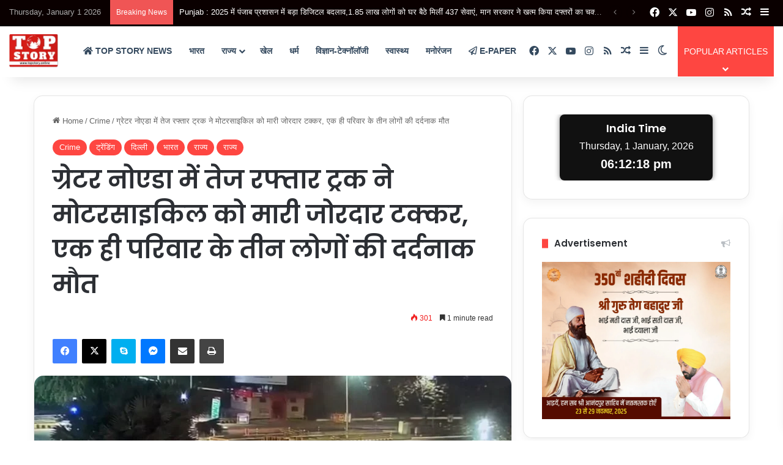

--- FILE ---
content_type: text/html; charset=UTF-8
request_url: https://topstory.online/a-speeding-truck-hits-a-motorcycle-hard-in-greater-noida-three-people-of-the-same-family-die-tragically/
body_size: 50465
content:
<!DOCTYPE html>
<html lang="en-US" class="" data-skin="light" prefix="og: https://ogp.me/ns#">
<head>
	<meta charset="UTF-8" />
	<link rel="profile" href="https://gmpg.org/xfn/11" />
	
<meta http-equiv='x-dns-prefetch-control' content='on'>
<link rel='dns-prefetch' href='//cdnjs.cloudflare.com' />
<link rel='dns-prefetch' href='//ajax.googleapis.com' />
<link rel='dns-prefetch' href='//fonts.googleapis.com' />
<link rel='dns-prefetch' href='//fonts.gstatic.com' />
<link rel='dns-prefetch' href='//s.gravatar.com' />
<link rel='dns-prefetch' href='//www.google-analytics.com' />
<link rel='preload' as='script' href='https://ajax.googleapis.com/ajax/libs/webfont/1/webfont.js'>

<!-- Search Engine Optimization by Rank Math - https://rankmath.com/ -->
<title>ग्रेटर नोएडा में तेज रफ्तार ट्रक ने मोटरसाइकिल को मारी जोरदार टक्कर, एक ही परिवार के तीन लोगों की दर्दनाक मौत</title>
<meta name="description" content="ग्रेटर नोएडा में तेज रफ्तार ट्रक ने मोटरसाइकिल को मारी जोरदार टक्कर, एक ही परिवार के तीन लोगों की दर्दनाक मौत"/>
<meta name="robots" content="follow, index, max-snippet:-1, max-video-preview:-1, max-image-preview:large"/>
<link rel="canonical" href="https://topstory.online/a-speeding-truck-hits-a-motorcycle-hard-in-greater-noida-three-people-of-the-same-family-die-tragically/" />
<meta property="og:locale" content="en_US" />
<meta property="og:type" content="article" />
<meta property="og:title" content="ग्रेटर नोएडा में तेज रफ्तार ट्रक ने मोटरसाइकिल को मारी जोरदार टक्कर, एक ही परिवार के तीन लोगों की दर्दनाक मौत" />
<meta property="og:description" content="ग्रेटर नोएडा में तेज रफ्तार ट्रक ने मोटरसाइकिल को मारी जोरदार टक्कर, एक ही परिवार के तीन लोगों की दर्दनाक मौत" />
<meta property="og:url" content="https://topstory.online/a-speeding-truck-hits-a-motorcycle-hard-in-greater-noida-three-people-of-the-same-family-die-tragically/" />
<meta property="og:site_name" content="Top Story" />
<meta property="article:tag" content="A speeding truck hits a motorcycle hard in Greater Noida" />
<meta property="article:tag" content="three people of the same family die tragically" />
<meta property="article:tag" content="एक ही परिवार के तीन लोगों की दर्दनाक मौत" />
<meta property="article:tag" content="ग्रेटर नोएडा में तेज रफ्तार ट्रक ने मोटरसाइकिल को मारी जोरदार टक्कर" />
<meta property="article:section" content="Crime" />
<meta property="og:image" content="https://topstory.online/wp-content/uploads/2024/05/WhatsApp-Image-2024-05-14-at-1.17.07-PM-2.jpeg" />
<meta property="og:image:secure_url" content="https://topstory.online/wp-content/uploads/2024/05/WhatsApp-Image-2024-05-14-at-1.17.07-PM-2.jpeg" />
<meta property="og:image:width" content="1600" />
<meta property="og:image:height" content="900" />
<meta property="og:image:alt" content="ग्रेटर नोएडा में तेज रफ्तार ट्रक ने मोटरसाइकिल को मारी जोरदार टक्कर, एक ही परिवार के तीन लोगों की दर्दनाक मौत" />
<meta property="og:image:type" content="image/jpeg" />
<meta property="article:published_time" content="2024-05-14T09:23:40+00:00" />
<meta name="twitter:card" content="summary_large_image" />
<meta name="twitter:title" content="ग्रेटर नोएडा में तेज रफ्तार ट्रक ने मोटरसाइकिल को मारी जोरदार टक्कर, एक ही परिवार के तीन लोगों की दर्दनाक मौत" />
<meta name="twitter:description" content="ग्रेटर नोएडा में तेज रफ्तार ट्रक ने मोटरसाइकिल को मारी जोरदार टक्कर, एक ही परिवार के तीन लोगों की दर्दनाक मौत" />
<meta name="twitter:image" content="https://topstory.online/wp-content/uploads/2024/05/WhatsApp-Image-2024-05-14-at-1.17.07-PM-2.jpeg" />
<meta name="twitter:label1" content="Written by" />
<meta name="twitter:data1" content="Admin" />
<meta name="twitter:label2" content="Time to read" />
<meta name="twitter:data2" content="2 minutes" />
<script type="application/ld+json" class="rank-math-schema">{"@context":"https://schema.org","@graph":[{"@type":"Organization","@id":"https://topstory.online/#organization","name":"Top Story","url":"https://topstory.online"},{"@type":"WebSite","@id":"https://topstory.online/#website","url":"https://topstory.online","name":"Top Story","publisher":{"@id":"https://topstory.online/#organization"},"inLanguage":"en-US"},{"@type":"ImageObject","@id":"https://topstory.online/wp-content/uploads/2024/05/WhatsApp-Image-2024-05-14-at-1.17.07-PM-2.jpeg","url":"https://topstory.online/wp-content/uploads/2024/05/WhatsApp-Image-2024-05-14-at-1.17.07-PM-2.jpeg","width":"1600","height":"900","caption":"\u0917\u094d\u0930\u0947\u091f\u0930 \u0928\u094b\u090f\u0921\u093e \u092e\u0947\u0902 \u0924\u0947\u091c \u0930\u092b\u094d\u0924\u093e\u0930 \u091f\u094d\u0930\u0915 \u0928\u0947 \u092e\u094b\u091f\u0930\u0938\u093e\u0907\u0915\u093f\u0932 \u0915\u094b \u092e\u093e\u0930\u0940 \u091c\u094b\u0930\u0926\u093e\u0930 \u091f\u0915\u094d\u0915\u0930, \u090f\u0915 \u0939\u0940 \u092a\u0930\u093f\u0935\u093e\u0930 \u0915\u0947 \u0924\u0940\u0928 \u0932\u094b\u0917\u094b\u0902 \u0915\u0940 \u0926\u0930\u094d\u0926\u0928\u093e\u0915 \u092e\u094c\u0924","inLanguage":"en-US"},{"@type":"WebPage","@id":"https://topstory.online/a-speeding-truck-hits-a-motorcycle-hard-in-greater-noida-three-people-of-the-same-family-die-tragically/#webpage","url":"https://topstory.online/a-speeding-truck-hits-a-motorcycle-hard-in-greater-noida-three-people-of-the-same-family-die-tragically/","name":"\u0917\u094d\u0930\u0947\u091f\u0930 \u0928\u094b\u090f\u0921\u093e \u092e\u0947\u0902 \u0924\u0947\u091c \u0930\u092b\u094d\u0924\u093e\u0930 \u091f\u094d\u0930\u0915 \u0928\u0947 \u092e\u094b\u091f\u0930\u0938\u093e\u0907\u0915\u093f\u0932 \u0915\u094b \u092e\u093e\u0930\u0940 \u091c\u094b\u0930\u0926\u093e\u0930 \u091f\u0915\u094d\u0915\u0930, \u090f\u0915 \u0939\u0940 \u092a\u0930\u093f\u0935\u093e\u0930 \u0915\u0947 \u0924\u0940\u0928 \u0932\u094b\u0917\u094b\u0902 \u0915\u0940 \u0926\u0930\u094d\u0926\u0928\u093e\u0915 \u092e\u094c\u0924","datePublished":"2024-05-14T09:23:40+00:00","dateModified":"2024-05-14T09:23:40+00:00","isPartOf":{"@id":"https://topstory.online/#website"},"primaryImageOfPage":{"@id":"https://topstory.online/wp-content/uploads/2024/05/WhatsApp-Image-2024-05-14-at-1.17.07-PM-2.jpeg"},"inLanguage":"en-US"},{"@type":"Person","@id":"https://topstory.online/author/top_admin/","name":"Admin","url":"https://topstory.online/author/top_admin/","image":{"@type":"ImageObject","@id":"https://secure.gravatar.com/avatar/986d1e9e927005e80db814eabfed273c5f8f3c125ab9d9511a05d9d1ec4ed3b2?s=96&amp;d=mm&amp;r=g","url":"https://secure.gravatar.com/avatar/986d1e9e927005e80db814eabfed273c5f8f3c125ab9d9511a05d9d1ec4ed3b2?s=96&amp;d=mm&amp;r=g","caption":"Admin","inLanguage":"en-US"},"worksFor":{"@id":"https://topstory.online/#organization"}},{"@type":"NewsArticle","headline":"\u0917\u094d\u0930\u0947\u091f\u0930 \u0928\u094b\u090f\u0921\u093e \u092e\u0947\u0902 \u0924\u0947\u091c \u0930\u092b\u094d\u0924\u093e\u0930 \u091f\u094d\u0930\u0915 \u0928\u0947 \u092e\u094b\u091f\u0930\u0938\u093e\u0907\u0915\u093f\u0932 \u0915\u094b \u092e\u093e\u0930\u0940 \u091c\u094b\u0930\u0926\u093e\u0930 \u091f\u0915\u094d\u0915\u0930, \u090f\u0915 \u0939\u0940 \u092a\u0930\u093f\u0935\u093e\u0930 \u0915\u0947 \u0924\u0940\u0928 \u0932\u094b\u0917\u094b\u0902 \u0915\u0940 \u0926\u0930\u094d\u0926\u0928\u093e\u0915 \u092e\u094c\u0924","keywords":"\u091f\u0915\u094d\u0915\u0930","datePublished":"2024-05-14T09:23:40+00:00","dateModified":"2024-05-14T09:23:40+00:00","articleSection":"Crime, \u091f\u094d\u0930\u0947\u0902\u0921\u093f\u0902\u0917, \u0926\u093f\u0932\u094d\u0932\u0940, \u092d\u093e\u0930\u0924, \u0930\u093e\u091c\u094d\u092f, \u0930\u093e\u091c\u094d\u092f","author":{"@id":"https://topstory.online/author/top_admin/","name":"Admin"},"publisher":{"@id":"https://topstory.online/#organization"},"description":"\u0917\u094d\u0930\u0947\u091f\u0930 \u0928\u094b\u090f\u0921\u093e \u092e\u0947\u0902 \u0924\u0947\u091c \u0930\u092b\u094d\u0924\u093e\u0930 \u091f\u094d\u0930\u0915 \u0928\u0947 \u092e\u094b\u091f\u0930\u0938\u093e\u0907\u0915\u093f\u0932 \u0915\u094b \u092e\u093e\u0930\u0940 \u091c\u094b\u0930\u0926\u093e\u0930 \u091f\u0915\u094d\u0915\u0930, \u090f\u0915 \u0939\u0940 \u092a\u0930\u093f\u0935\u093e\u0930 \u0915\u0947 \u0924\u0940\u0928 \u0932\u094b\u0917\u094b\u0902 \u0915\u0940 \u0926\u0930\u094d\u0926\u0928\u093e\u0915 \u092e\u094c\u0924","name":"\u0917\u094d\u0930\u0947\u091f\u0930 \u0928\u094b\u090f\u0921\u093e \u092e\u0947\u0902 \u0924\u0947\u091c \u0930\u092b\u094d\u0924\u093e\u0930 \u091f\u094d\u0930\u0915 \u0928\u0947 \u092e\u094b\u091f\u0930\u0938\u093e\u0907\u0915\u093f\u0932 \u0915\u094b \u092e\u093e\u0930\u0940 \u091c\u094b\u0930\u0926\u093e\u0930 \u091f\u0915\u094d\u0915\u0930, \u090f\u0915 \u0939\u0940 \u092a\u0930\u093f\u0935\u093e\u0930 \u0915\u0947 \u0924\u0940\u0928 \u0932\u094b\u0917\u094b\u0902 \u0915\u0940 \u0926\u0930\u094d\u0926\u0928\u093e\u0915 \u092e\u094c\u0924","@id":"https://topstory.online/a-speeding-truck-hits-a-motorcycle-hard-in-greater-noida-three-people-of-the-same-family-die-tragically/#richSnippet","isPartOf":{"@id":"https://topstory.online/a-speeding-truck-hits-a-motorcycle-hard-in-greater-noida-three-people-of-the-same-family-die-tragically/#webpage"},"image":{"@id":"https://topstory.online/wp-content/uploads/2024/05/WhatsApp-Image-2024-05-14-at-1.17.07-PM-2.jpeg"},"inLanguage":"en-US","mainEntityOfPage":{"@id":"https://topstory.online/a-speeding-truck-hits-a-motorcycle-hard-in-greater-noida-three-people-of-the-same-family-die-tragically/#webpage"}}]}</script>
<!-- /Rank Math WordPress SEO plugin -->

<link rel='dns-prefetch' href='//www.googletagmanager.com' />
<link rel="alternate" type="application/rss+xml" title="Top Story &raquo; Feed" href="https://topstory.online/feed/" />
<link rel="alternate" type="application/rss+xml" title="Top Story &raquo; Comments Feed" href="https://topstory.online/comments/feed/" />
		<script type="text/javascript">
			try {
				if( 'undefined' != typeof localStorage ){
					var tieSkin = localStorage.getItem('tie-skin');
				}

									if ( tieSkin == null && window.matchMedia ){
						var tieSkin = 'light';

						if( window.matchMedia('(prefers-color-scheme: dark)').matches ) {
							var tieSkin = 'dark';
						}
					}
				
				var html = document.getElementsByTagName('html')[0].classList,
						htmlSkin = 'light';

				if( html.contains('dark-skin') ){
					htmlSkin = 'dark';
				}

				if( tieSkin != null && tieSkin != htmlSkin ){
					html.add('tie-skin-inverted');
					var tieSkinInverted = true;
				}

				if( tieSkin == 'dark' ){
					html.add('dark-skin');
				}
				else if( tieSkin == 'light' ){
					html.remove( 'dark-skin' );
				}
				
			} catch(e) { console.log( e ) }

		</script>
		<link rel="alternate" type="application/rss+xml" title="Top Story &raquo; ग्रेटर नोएडा में तेज रफ्तार ट्रक ने मोटरसाइकिल को मारी जोरदार टक्कर, एक ही परिवार के तीन लोगों की दर्दनाक मौत Comments Feed" href="https://topstory.online/a-speeding-truck-hits-a-motorcycle-hard-in-greater-noida-three-people-of-the-same-family-die-tragically/feed/" />

		<style type="text/css">
			:root{				
			--tie-preset-gradient-1: linear-gradient(135deg, rgba(6, 147, 227, 1) 0%, rgb(155, 81, 224) 100%);
			--tie-preset-gradient-2: linear-gradient(135deg, rgb(122, 220, 180) 0%, rgb(0, 208, 130) 100%);
			--tie-preset-gradient-3: linear-gradient(135deg, rgba(252, 185, 0, 1) 0%, rgba(255, 105, 0, 1) 100%);
			--tie-preset-gradient-4: linear-gradient(135deg, rgba(255, 105, 0, 1) 0%, rgb(207, 46, 46) 100%);
			--tie-preset-gradient-5: linear-gradient(135deg, rgb(238, 238, 238) 0%, rgb(169, 184, 195) 100%);
			--tie-preset-gradient-6: linear-gradient(135deg, rgb(74, 234, 220) 0%, rgb(151, 120, 209) 20%, rgb(207, 42, 186) 40%, rgb(238, 44, 130) 60%, rgb(251, 105, 98) 80%, rgb(254, 248, 76) 100%);
			--tie-preset-gradient-7: linear-gradient(135deg, rgb(255, 206, 236) 0%, rgb(152, 150, 240) 100%);
			--tie-preset-gradient-8: linear-gradient(135deg, rgb(254, 205, 165) 0%, rgb(254, 45, 45) 50%, rgb(107, 0, 62) 100%);
			--tie-preset-gradient-9: linear-gradient(135deg, rgb(255, 203, 112) 0%, rgb(199, 81, 192) 50%, rgb(65, 88, 208) 100%);
			--tie-preset-gradient-10: linear-gradient(135deg, rgb(255, 245, 203) 0%, rgb(182, 227, 212) 50%, rgb(51, 167, 181) 100%);
			--tie-preset-gradient-11: linear-gradient(135deg, rgb(202, 248, 128) 0%, rgb(113, 206, 126) 100%);
			--tie-preset-gradient-12: linear-gradient(135deg, rgb(2, 3, 129) 0%, rgb(40, 116, 252) 100%);
			--tie-preset-gradient-13: linear-gradient(135deg, #4D34FA, #ad34fa);
			--tie-preset-gradient-14: linear-gradient(135deg, #0057FF, #31B5FF);
			--tie-preset-gradient-15: linear-gradient(135deg, #FF007A, #FF81BD);
			--tie-preset-gradient-16: linear-gradient(135deg, #14111E, #4B4462);
			--tie-preset-gradient-17: linear-gradient(135deg, #F32758, #FFC581);

			
					--main-nav-background: #FFFFFF;
					--main-nav-secondry-background: rgba(0,0,0,0.03);
					--main-nav-primary-color: #0088ff;
					--main-nav-contrast-primary-color: #FFFFFF;
					--main-nav-text-color: #2c2f34;
					--main-nav-secondry-text-color: rgba(0,0,0,0.5);
					--main-nav-main-border-color: rgba(0,0,0,0.1);
					--main-nav-secondry-border-color: rgba(0,0,0,0.08);
				--tie-buttons-radius: 100px;
			}
		</style>
	<link rel="alternate" title="oEmbed (JSON)" type="application/json+oembed" href="https://topstory.online/wp-json/oembed/1.0/embed?url=https%3A%2F%2Ftopstory.online%2Fa-speeding-truck-hits-a-motorcycle-hard-in-greater-noida-three-people-of-the-same-family-die-tragically%2F" />
<link rel="alternate" title="oEmbed (XML)" type="text/xml+oembed" href="https://topstory.online/wp-json/oembed/1.0/embed?url=https%3A%2F%2Ftopstory.online%2Fa-speeding-truck-hits-a-motorcycle-hard-in-greater-noida-three-people-of-the-same-family-die-tragically%2F&#038;format=xml" />
<meta name="viewport" content="width=device-width, initial-scale=1.0" /><style id='wp-img-auto-sizes-contain-inline-css' type='text/css'>
img:is([sizes=auto i],[sizes^="auto," i]){contain-intrinsic-size:3000px 1500px}
/*# sourceURL=wp-img-auto-sizes-contain-inline-css */
</style>
<style id='wp-emoji-styles-inline-css' type='text/css'>

	img.wp-smiley, img.emoji {
		display: inline !important;
		border: none !important;
		box-shadow: none !important;
		height: 1em !important;
		width: 1em !important;
		margin: 0 0.07em !important;
		vertical-align: -0.1em !important;
		background: none !important;
		padding: 0 !important;
	}
/*# sourceURL=wp-emoji-styles-inline-css */
</style>
<link rel='stylesheet' id='tie-css-base-css' href='https://topstory.online/wp-content/themes/jannah/assets/css/base.min.css?ver=7.5.1' type='text/css' media='all' />
<link rel='stylesheet' id='tie-css-styles-css' href='https://topstory.online/wp-content/themes/jannah/assets/css/style.min.css?ver=7.5.1' type='text/css' media='all' />
<link rel='stylesheet' id='tie-css-widgets-css' href='https://topstory.online/wp-content/themes/jannah/assets/css/widgets.min.css?ver=7.5.1' type='text/css' media='all' />
<link rel='stylesheet' id='tie-css-helpers-css' href='https://topstory.online/wp-content/themes/jannah/assets/css/helpers.min.css?ver=7.5.1' type='text/css' media='all' />
<link rel='stylesheet' id='tie-fontawesome5-css' href='https://topstory.online/wp-content/themes/jannah/assets/css/fontawesome.css?ver=7.5.1' type='text/css' media='all' />
<link rel='stylesheet' id='tie-css-ilightbox-css' href='https://topstory.online/wp-content/themes/jannah/assets/ilightbox/dark-skin/skin.css?ver=7.5.1' type='text/css' media='all' />
<link rel='stylesheet' id='tie-css-shortcodes-css' href='https://topstory.online/wp-content/themes/jannah/assets/css/plugins/shortcodes.min.css?ver=7.5.1' type='text/css' media='all' />
<link rel='stylesheet' id='tie-css-single-css' href='https://topstory.online/wp-content/themes/jannah/assets/css/single.min.css?ver=7.5.1' type='text/css' media='all' />
<link rel='stylesheet' id='tie-css-print-css' href='https://topstory.online/wp-content/themes/jannah/assets/css/print.css?ver=7.5.1' type='text/css' media='print' />
<style id='tie-css-print-inline-css' type='text/css'>
.wf-active .logo-text,.wf-active h1,.wf-active h2,.wf-active h3,.wf-active h4,.wf-active h5,.wf-active h6,.wf-active .the-subtitle{font-family: 'Poppins';}#main-nav .main-menu > ul > li > a{text-transform: uppercase;}#tie-body{background-color: #ffffff;}:root:root{--brand-color: #fe4641;--dark-brand-color: #cc140f;--bright-color: #FFFFFF;--base-color: #2c2f34;}#reading-position-indicator{box-shadow: 0 0 10px rgba( 254,70,65,0.7);}:root:root{--brand-color: #fe4641;--dark-brand-color: #cc140f;--bright-color: #FFFFFF;--base-color: #2c2f34;}#reading-position-indicator{box-shadow: 0 0 10px rgba( 254,70,65,0.7);}.tie-weather-widget.widget,.container-wrapper{box-shadow: 0 5px 15px 0 rgba(0,0,0,0.05);}.dark-skin .tie-weather-widget.widget,.dark-skin .container-wrapper{box-shadow: 0 5px 15px 0 rgba(0,0,0,0.2);}#header-notification-bar{background: #ffffff;}#top-nav,#top-nav .sub-menu,#top-nav .comp-sub-menu,#top-nav .ticker-content,#top-nav .ticker-swipe,.top-nav-boxed #top-nav .topbar-wrapper,.top-nav-dark .top-menu ul,#autocomplete-suggestions.search-in-top-nav{background-color : #0a0000;}#top-nav *,#autocomplete-suggestions.search-in-top-nav{border-color: rgba( #FFFFFF,0.08);}#top-nav .icon-basecloud-bg:after{color: #0a0000;}#top-nav a:not(:hover),#top-nav input,#top-nav #search-submit,#top-nav .fa-spinner,#top-nav .dropdown-social-icons li a span,#top-nav .components > li .social-link:not(:hover) span,#autocomplete-suggestions.search-in-top-nav a{color: #ffffff;}#top-nav input::-moz-placeholder{color: #ffffff;}#top-nav input:-moz-placeholder{color: #ffffff;}#top-nav input:-ms-input-placeholder{color: #ffffff;}#top-nav input::-webkit-input-placeholder{color: #ffffff;}#top-nav,.search-in-top-nav{--tie-buttons-color: #fe4641;--tie-buttons-border-color: #fe4641;--tie-buttons-text: #FFFFFF;--tie-buttons-hover-color: #e02823;}#top-nav a:hover,#top-nav .menu li:hover > a,#top-nav .menu > .tie-current-menu > a,#top-nav .components > li:hover > a,#top-nav .components #search-submit:hover,#autocomplete-suggestions.search-in-top-nav .post-title a:hover{color: #fe4641;}#top-nav,#top-nav .comp-sub-menu,#top-nav .tie-weather-widget{color: #aaaaaa;}#autocomplete-suggestions.search-in-top-nav .post-meta,#autocomplete-suggestions.search-in-top-nav .post-meta a:not(:hover){color: rgba( 170,170,170,0.7 );}#top-nav .weather-icon .icon-cloud,#top-nav .weather-icon .icon-basecloud-bg,#top-nav .weather-icon .icon-cloud-behind{color: #aaaaaa !important;}#main-nav,#main-nav .menu-sub-content,#main-nav .comp-sub-menu,#main-nav ul.cats-vertical li a.is-active,#main-nav ul.cats-vertical li a:hover,#autocomplete-suggestions.search-in-main-nav{background-color: #ffffff;}#main-nav{border-width: 0;}#theme-header #main-nav:not(.fixed-nav){bottom: 0;}#main-nav .icon-basecloud-bg:after{color: #ffffff;}#autocomplete-suggestions.search-in-main-nav{border-color: rgba(0,0,0,0.07);}.main-nav-boxed #main-nav .main-menu-wrapper{border-width: 0;}#main-nav a:not(:hover),#main-nav a.social-link:not(:hover) span,#main-nav .dropdown-social-icons li a span,#autocomplete-suggestions.search-in-main-nav a{color: #34495e;}.main-nav,.search-in-main-nav{--main-nav-primary-color: #fe4641;--tie-buttons-color: #fe4641;--tie-buttons-border-color: #fe4641;--tie-buttons-text: #FFFFFF;--tie-buttons-hover-color: #e02823;}#main-nav .mega-links-head:after,#main-nav .cats-horizontal a.is-active,#main-nav .cats-horizontal a:hover,#main-nav .spinner > div{background-color: #fe4641;}#main-nav .menu ul li:hover > a,#main-nav .menu ul li.current-menu-item:not(.mega-link-column) > a,#main-nav .components a:hover,#main-nav .components > li:hover > a,#main-nav #search-submit:hover,#main-nav .cats-vertical a.is-active,#main-nav .cats-vertical a:hover,#main-nav .mega-menu .post-meta a:hover,#main-nav .mega-menu .post-box-title a:hover,#autocomplete-suggestions.search-in-main-nav a:hover,#main-nav .spinner-circle:after{color: #fe4641;}#main-nav .menu > li.tie-current-menu > a,#main-nav .menu > li:hover > a,.theme-header #main-nav .mega-menu .cats-horizontal a.is-active,.theme-header #main-nav .mega-menu .cats-horizontal a:hover{color: #FFFFFF;}#main-nav .menu > li.tie-current-menu > a:before,#main-nav .menu > li:hover > a:before{border-top-color: #FFFFFF;}#main-nav,#main-nav input,#main-nav #search-submit,#main-nav .fa-spinner,#main-nav .comp-sub-menu,#main-nav .tie-weather-widget{color: #34495e;}#main-nav input::-moz-placeholder{color: #34495e;}#main-nav input:-moz-placeholder{color: #34495e;}#main-nav input:-ms-input-placeholder{color: #34495e;}#main-nav input::-webkit-input-placeholder{color: #34495e;}#main-nav .mega-menu .post-meta,#main-nav .mega-menu .post-meta a,#autocomplete-suggestions.search-in-main-nav .post-meta{color: rgba(52,73,94,0.6);}#main-nav .weather-icon .icon-cloud,#main-nav .weather-icon .icon-basecloud-bg,#main-nav .weather-icon .icon-cloud-behind{color: #34495e !important;}#footer{background-color: #252525;}#site-info{background-color: #181818;}#footer .posts-list-counter .posts-list-items li.widget-post-list:before{border-color: #252525;}#footer .timeline-widget a .date:before{border-color: rgba(37,37,37,0.8);}#footer .footer-boxed-widget-area,#footer textarea,#footer input:not([type=submit]),#footer select,#footer code,#footer kbd,#footer pre,#footer samp,#footer .show-more-button,#footer .slider-links .tie-slider-nav span,#footer #wp-calendar,#footer #wp-calendar tbody td,#footer #wp-calendar thead th,#footer .widget.buddypress .item-options a{border-color: rgba(255,255,255,0.1);}#footer .social-statistics-widget .white-bg li.social-icons-item a,#footer .widget_tag_cloud .tagcloud a,#footer .latest-tweets-widget .slider-links .tie-slider-nav span,#footer .widget_layered_nav_filters a{border-color: rgba(255,255,255,0.1);}#footer .social-statistics-widget .white-bg li:before{background: rgba(255,255,255,0.1);}.site-footer #wp-calendar tbody td{background: rgba(255,255,255,0.02);}#footer .white-bg .social-icons-item a span.followers span,#footer .circle-three-cols .social-icons-item a .followers-num,#footer .circle-three-cols .social-icons-item a .followers-name{color: rgba(255,255,255,0.8);}#footer .timeline-widget ul:before,#footer .timeline-widget a:not(:hover) .date:before{background-color: #070707;}#footer .widget-title,#footer .widget-title a:not(:hover){color: #ffffff;}#footer,#footer textarea,#footer input:not([type='submit']),#footer select,#footer #wp-calendar tbody,#footer .tie-slider-nav li span:not(:hover),#footer .widget_categories li a:before,#footer .widget_product_categories li a:before,#footer .widget_layered_nav li a:before,#footer .widget_archive li a:before,#footer .widget_nav_menu li a:before,#footer .widget_meta li a:before,#footer .widget_pages li a:before,#footer .widget_recent_entries li a:before,#footer .widget_display_forums li a:before,#footer .widget_display_views li a:before,#footer .widget_rss li a:before,#footer .widget_display_stats dt:before,#footer .subscribe-widget-content h3,#footer .about-author .social-icons a:not(:hover) span{color: #aaaaaa;}#footer post-widget-body .meta-item,#footer .post-meta,#footer .stream-title,#footer.dark-skin .timeline-widget .date,#footer .wp-caption .wp-caption-text,#footer .rss-date{color: rgba(170,170,170,0.7);}#footer input::-moz-placeholder{color: #aaaaaa;}#footer input:-moz-placeholder{color: #aaaaaa;}#footer input:-ms-input-placeholder{color: #aaaaaa;}#footer input::-webkit-input-placeholder{color: #aaaaaa;}#footer .site-info a:not(:hover){color: #fe4641;}.tie-cat-8,.tie-cat-item-8 > span{background-color:#e67e22 !important;color:#FFFFFF !important;}.tie-cat-8:after{border-top-color:#e67e22 !important;}.tie-cat-8:hover{background-color:#c86004 !important;}.tie-cat-8:hover:after{border-top-color:#c86004 !important;}.tie-cat-17,.tie-cat-item-17 > span{background-color:#2ecc71 !important;color:#FFFFFF !important;}.tie-cat-17:after{border-top-color:#2ecc71 !important;}.tie-cat-17:hover{background-color:#10ae53 !important;}.tie-cat-17:hover:after{border-top-color:#10ae53 !important;}.tie-cat-20,.tie-cat-item-20 > span{background-color:#9b59b6 !important;color:#FFFFFF !important;}.tie-cat-20:after{border-top-color:#9b59b6 !important;}.tie-cat-20:hover{background-color:#7d3b98 !important;}.tie-cat-20:hover:after{border-top-color:#7d3b98 !important;}.tie-cat-23,.tie-cat-item-23 > span{background-color:#34495e !important;color:#FFFFFF !important;}.tie-cat-23:after{border-top-color:#34495e !important;}.tie-cat-23:hover{background-color:#162b40 !important;}.tie-cat-23:hover:after{border-top-color:#162b40 !important;}.tie-cat-25,.tie-cat-item-25 > span{background-color:#795548 !important;color:#FFFFFF !important;}.tie-cat-25:after{border-top-color:#795548 !important;}.tie-cat-25:hover{background-color:#5b372a !important;}.tie-cat-25:hover:after{border-top-color:#5b372a !important;}.tie-cat-26,.tie-cat-item-26 > span{background-color:#4CAF50 !important;color:#FFFFFF !important;}.tie-cat-26:after{border-top-color:#4CAF50 !important;}.tie-cat-26:hover{background-color:#2e9132 !important;}.tie-cat-26:hover:after{border-top-color:#2e9132 !important;}body .mag-box .breaking,body .social-icons-widget .social-icons-item .social-link,body .widget_product_tag_cloud a,body .widget_tag_cloud a,body .post-tags a,body .widget_layered_nav_filters a,body .post-bottom-meta-title,body .post-bottom-meta a,body .post-cat,body .show-more-button,body #instagram-link.is-expanded .follow-button,body .cat-counter a + span,body .mag-box-options .slider-arrow-nav a,body .main-menu .cats-horizontal li a,body #instagram-link.is-compact,body .pages-numbers a,body .pages-nav-item,body .bp-pagination-links .page-numbers,body .fullwidth-area .widget_tag_cloud .tagcloud a,body ul.breaking-news-nav li.jnt-prev,body ul.breaking-news-nav li.jnt-next,body #tie-popup-search-mobile table.gsc-search-box{border-radius: 35px;}body .mag-box ul.breaking-news-nav li{border: 0 !important;}body #instagram-link.is-compact{padding-right: 40px;padding-left: 40px;}body .post-bottom-meta-title,body .post-bottom-meta a,body .more-link{padding-right: 15px;padding-left: 15px;}body #masonry-grid .container-wrapper .post-thumb img{border-radius: 0px;}body .video-thumbnail,body .review-item,body .review-summary,body .user-rate-wrap,body textarea,body input,body select{border-radius: 5px;}body .post-content-slideshow,body #tie-read-next,body .prev-next-post-nav .post-thumb,body .post-thumb img,body .container-wrapper,body .tie-popup-container .container-wrapper,body .widget,body .grid-slider-wrapper .grid-item,body .slider-vertical-navigation .slide,body .boxed-slider:not(.grid-slider-wrapper) .slide,body .buddypress-wrap .activity-list .load-more a,body .buddypress-wrap .activity-list .load-newest a,body .woocommerce .products .product .product-img img,body .woocommerce .products .product .product-img,body .woocommerce .woocommerce-tabs,body .woocommerce div.product .related.products,body .woocommerce div.product .up-sells.products,body .woocommerce .cart_totals,.woocommerce .cross-sells,body .big-thumb-left-box-inner,body .miscellaneous-box .posts-items li:first-child,body .single-big-img,body .masonry-with-spaces .container-wrapper .slide,body .news-gallery-items li .post-thumb,body .scroll-2-box .slide,.magazine1.archive:not(.bbpress) .entry-header-outer,.magazine1.search .entry-header-outer,.magazine1.archive:not(.bbpress) .mag-box .container-wrapper,.magazine1.search .mag-box .container-wrapper,body.magazine1 .entry-header-outer + .mag-box,body .digital-rating-static,body .entry q,body .entry blockquote,body #instagram-link.is-expanded,body.single-post .featured-area,body.post-layout-8 #content,body .footer-boxed-widget-area,body .tie-video-main-slider,body .post-thumb-overlay,body .widget_media_image img,body .stream-item-mag img,body .media-page-layout .post-element{border-radius: 15px;}#subcategories-section .container-wrapper{border-radius: 15px !important;margin-top: 15px !important;border-top-width: 1px !important;}@media (max-width: 767px) {.tie-video-main-slider iframe{border-top-right-radius: 15px;border-top-left-radius: 15px;}}.magazine1.archive:not(.bbpress) .mag-box .container-wrapper,.magazine1.search .mag-box .container-wrapper{margin-top: 15px;border-top-width: 1px;}body .section-wrapper:not(.container-full) .wide-slider-wrapper .slider-main-container,body .section-wrapper:not(.container-full) .wide-slider-three-slids-wrapper{border-radius: 15px;overflow: hidden;}body .wide-slider-nav-wrapper,body .share-buttons-bottom,body .first-post-gradient li:first-child .post-thumb:after,body .scroll-2-box .post-thumb:after{border-bottom-left-radius: 15px;border-bottom-right-radius: 15px;}body .main-menu .menu-sub-content,body .comp-sub-menu{border-bottom-left-radius: 10px;border-bottom-right-radius: 10px;}body.single-post .featured-area{overflow: hidden;}body #check-also-box.check-also-left{border-top-right-radius: 15px;border-bottom-right-radius: 15px;}body #check-also-box.check-also-right{border-top-left-radius: 15px;border-bottom-left-radius: 15px;}body .mag-box .breaking-news-nav li:last-child{border-top-right-radius: 35px;border-bottom-right-radius: 35px;}body .mag-box .breaking-title:before{border-top-left-radius: 35px;border-bottom-left-radius: 35px;}body .tabs li:last-child a,body .full-overlay-title li:not(.no-post-thumb) .block-title-overlay{border-top-right-radius: 15px;}body .center-overlay-title li:not(.no-post-thumb) .block-title-overlay,body .tabs li:first-child a{border-top-left-radius: 15px;}
/*# sourceURL=tie-css-print-inline-css */
</style>
<script type="text/javascript" src="https://topstory.online/wp-includes/js/jquery/jquery.min.js?ver=3.7.1" id="jquery-core-js"></script>
<script type="text/javascript" src="https://topstory.online/wp-includes/js/jquery/jquery-migrate.min.js?ver=3.4.1" id="jquery-migrate-js"></script>

<!-- Google tag (gtag.js) snippet added by Site Kit -->
<!-- Google Analytics snippet added by Site Kit -->
<script type="text/javascript" src="https://www.googletagmanager.com/gtag/js?id=G-7TCDVL1XKC" id="google_gtagjs-js" async></script>
<script type="text/javascript" id="google_gtagjs-js-after">
/* <![CDATA[ */
window.dataLayer = window.dataLayer || [];function gtag(){dataLayer.push(arguments);}
gtag("set","linker",{"domains":["topstory.online"]});
gtag("js", new Date());
gtag("set", "developer_id.dZTNiMT", true);
gtag("config", "G-7TCDVL1XKC");
//# sourceURL=google_gtagjs-js-after
/* ]]> */
</script>
<link rel="https://api.w.org/" href="https://topstory.online/wp-json/" /><link rel="alternate" title="JSON" type="application/json" href="https://topstory.online/wp-json/wp/v2/posts/24080" /><link rel="EditURI" type="application/rsd+xml" title="RSD" href="https://topstory.online/xmlrpc.php?rsd" />
<meta name="generator" content="WordPress 6.9" />
<link rel='shortlink' href='https://topstory.online/?p=24080' />
<meta name="generator" content="Site Kit by Google 1.168.0" /><meta http-equiv="X-UA-Compatible" content="IE=edge"><script async src="https://pagead2.googlesyndication.com/pagead/js/adsbygoogle.js?client=ca-pub-2747419031144653"
     crossorigin="anonymous"></script>



<script async src="https://securepubads.g.doubleclick.net/tag/js/gpt.js"></script>
<script>
  window.googletag = window.googletag || {cmd: []};
  googletag.cmd.push(function() {
    googletag.defineSlot('/23195053189/001', [300, 250], 'div-gpt-ad-1721119963460-0').addService(googletag.pubads());
    googletag.pubads().enableSingleRequest();
    googletag.enableServices();
  });
</script>

<!-- Google tag (gtag.js) -->
<script async src="https://www.googletagmanager.com/gtag/js?id=G-7TCDVL1XKC"></script>
<script>
  window.dataLayer = window.dataLayer || [];
  function gtag(){dataLayer.push(arguments);}
  gtag('js', new Date());

  gtag('config', 'G-7TCDVL1XKC');
</script>

<script async src="https://securepubads.g.doubleclick.net/tag/js/gpt.js"></script>
<script>
  window.googletag = window.googletag || {cmd: []};
  googletag.cmd.push(function() {
    googletag.defineSlot('/23195053189/002', [300, 250], 'div-gpt-ad-1733471319275-0').addService(googletag.pubads());
    googletag.pubads().enableSingleRequest();
    googletag.enableServices();
  });
</script>

<!-- Google AdSense meta tags added by Site Kit -->
<meta name="google-adsense-platform-account" content="ca-host-pub-2644536267352236">
<meta name="google-adsense-platform-domain" content="sitekit.withgoogle.com">
<!-- End Google AdSense meta tags added by Site Kit -->
<link rel="icon" href="https://topstory.online/wp-content/uploads/2024/03/cropped-images-1-32x32.png" sizes="32x32" />
<link rel="icon" href="https://topstory.online/wp-content/uploads/2024/03/cropped-images-1-192x192.png" sizes="192x192" />
<link rel="apple-touch-icon" href="https://topstory.online/wp-content/uploads/2024/03/cropped-images-1-180x180.png" />
<meta name="msapplication-TileImage" content="https://topstory.online/wp-content/uploads/2024/03/cropped-images-1-270x270.png" />
<style id='global-styles-inline-css' type='text/css'>
:root{--wp--preset--aspect-ratio--square: 1;--wp--preset--aspect-ratio--4-3: 4/3;--wp--preset--aspect-ratio--3-4: 3/4;--wp--preset--aspect-ratio--3-2: 3/2;--wp--preset--aspect-ratio--2-3: 2/3;--wp--preset--aspect-ratio--16-9: 16/9;--wp--preset--aspect-ratio--9-16: 9/16;--wp--preset--color--black: #000000;--wp--preset--color--cyan-bluish-gray: #abb8c3;--wp--preset--color--white: #ffffff;--wp--preset--color--pale-pink: #f78da7;--wp--preset--color--vivid-red: #cf2e2e;--wp--preset--color--luminous-vivid-orange: #ff6900;--wp--preset--color--luminous-vivid-amber: #fcb900;--wp--preset--color--light-green-cyan: #7bdcb5;--wp--preset--color--vivid-green-cyan: #00d084;--wp--preset--color--pale-cyan-blue: #8ed1fc;--wp--preset--color--vivid-cyan-blue: #0693e3;--wp--preset--color--vivid-purple: #9b51e0;--wp--preset--color--global-color: #fe4641;--wp--preset--gradient--vivid-cyan-blue-to-vivid-purple: linear-gradient(135deg,rgb(6,147,227) 0%,rgb(155,81,224) 100%);--wp--preset--gradient--light-green-cyan-to-vivid-green-cyan: linear-gradient(135deg,rgb(122,220,180) 0%,rgb(0,208,130) 100%);--wp--preset--gradient--luminous-vivid-amber-to-luminous-vivid-orange: linear-gradient(135deg,rgb(252,185,0) 0%,rgb(255,105,0) 100%);--wp--preset--gradient--luminous-vivid-orange-to-vivid-red: linear-gradient(135deg,rgb(255,105,0) 0%,rgb(207,46,46) 100%);--wp--preset--gradient--very-light-gray-to-cyan-bluish-gray: linear-gradient(135deg,rgb(238,238,238) 0%,rgb(169,184,195) 100%);--wp--preset--gradient--cool-to-warm-spectrum: linear-gradient(135deg,rgb(74,234,220) 0%,rgb(151,120,209) 20%,rgb(207,42,186) 40%,rgb(238,44,130) 60%,rgb(251,105,98) 80%,rgb(254,248,76) 100%);--wp--preset--gradient--blush-light-purple: linear-gradient(135deg,rgb(255,206,236) 0%,rgb(152,150,240) 100%);--wp--preset--gradient--blush-bordeaux: linear-gradient(135deg,rgb(254,205,165) 0%,rgb(254,45,45) 50%,rgb(107,0,62) 100%);--wp--preset--gradient--luminous-dusk: linear-gradient(135deg,rgb(255,203,112) 0%,rgb(199,81,192) 50%,rgb(65,88,208) 100%);--wp--preset--gradient--pale-ocean: linear-gradient(135deg,rgb(255,245,203) 0%,rgb(182,227,212) 50%,rgb(51,167,181) 100%);--wp--preset--gradient--electric-grass: linear-gradient(135deg,rgb(202,248,128) 0%,rgb(113,206,126) 100%);--wp--preset--gradient--midnight: linear-gradient(135deg,rgb(2,3,129) 0%,rgb(40,116,252) 100%);--wp--preset--font-size--small: 13px;--wp--preset--font-size--medium: 20px;--wp--preset--font-size--large: 36px;--wp--preset--font-size--x-large: 42px;--wp--preset--spacing--20: 0.44rem;--wp--preset--spacing--30: 0.67rem;--wp--preset--spacing--40: 1rem;--wp--preset--spacing--50: 1.5rem;--wp--preset--spacing--60: 2.25rem;--wp--preset--spacing--70: 3.38rem;--wp--preset--spacing--80: 5.06rem;--wp--preset--shadow--natural: 6px 6px 9px rgba(0, 0, 0, 0.2);--wp--preset--shadow--deep: 12px 12px 50px rgba(0, 0, 0, 0.4);--wp--preset--shadow--sharp: 6px 6px 0px rgba(0, 0, 0, 0.2);--wp--preset--shadow--outlined: 6px 6px 0px -3px rgb(255, 255, 255), 6px 6px rgb(0, 0, 0);--wp--preset--shadow--crisp: 6px 6px 0px rgb(0, 0, 0);}:where(.is-layout-flex){gap: 0.5em;}:where(.is-layout-grid){gap: 0.5em;}body .is-layout-flex{display: flex;}.is-layout-flex{flex-wrap: wrap;align-items: center;}.is-layout-flex > :is(*, div){margin: 0;}body .is-layout-grid{display: grid;}.is-layout-grid > :is(*, div){margin: 0;}:where(.wp-block-columns.is-layout-flex){gap: 2em;}:where(.wp-block-columns.is-layout-grid){gap: 2em;}:where(.wp-block-post-template.is-layout-flex){gap: 1.25em;}:where(.wp-block-post-template.is-layout-grid){gap: 1.25em;}.has-black-color{color: var(--wp--preset--color--black) !important;}.has-cyan-bluish-gray-color{color: var(--wp--preset--color--cyan-bluish-gray) !important;}.has-white-color{color: var(--wp--preset--color--white) !important;}.has-pale-pink-color{color: var(--wp--preset--color--pale-pink) !important;}.has-vivid-red-color{color: var(--wp--preset--color--vivid-red) !important;}.has-luminous-vivid-orange-color{color: var(--wp--preset--color--luminous-vivid-orange) !important;}.has-luminous-vivid-amber-color{color: var(--wp--preset--color--luminous-vivid-amber) !important;}.has-light-green-cyan-color{color: var(--wp--preset--color--light-green-cyan) !important;}.has-vivid-green-cyan-color{color: var(--wp--preset--color--vivid-green-cyan) !important;}.has-pale-cyan-blue-color{color: var(--wp--preset--color--pale-cyan-blue) !important;}.has-vivid-cyan-blue-color{color: var(--wp--preset--color--vivid-cyan-blue) !important;}.has-vivid-purple-color{color: var(--wp--preset--color--vivid-purple) !important;}.has-black-background-color{background-color: var(--wp--preset--color--black) !important;}.has-cyan-bluish-gray-background-color{background-color: var(--wp--preset--color--cyan-bluish-gray) !important;}.has-white-background-color{background-color: var(--wp--preset--color--white) !important;}.has-pale-pink-background-color{background-color: var(--wp--preset--color--pale-pink) !important;}.has-vivid-red-background-color{background-color: var(--wp--preset--color--vivid-red) !important;}.has-luminous-vivid-orange-background-color{background-color: var(--wp--preset--color--luminous-vivid-orange) !important;}.has-luminous-vivid-amber-background-color{background-color: var(--wp--preset--color--luminous-vivid-amber) !important;}.has-light-green-cyan-background-color{background-color: var(--wp--preset--color--light-green-cyan) !important;}.has-vivid-green-cyan-background-color{background-color: var(--wp--preset--color--vivid-green-cyan) !important;}.has-pale-cyan-blue-background-color{background-color: var(--wp--preset--color--pale-cyan-blue) !important;}.has-vivid-cyan-blue-background-color{background-color: var(--wp--preset--color--vivid-cyan-blue) !important;}.has-vivid-purple-background-color{background-color: var(--wp--preset--color--vivid-purple) !important;}.has-black-border-color{border-color: var(--wp--preset--color--black) !important;}.has-cyan-bluish-gray-border-color{border-color: var(--wp--preset--color--cyan-bluish-gray) !important;}.has-white-border-color{border-color: var(--wp--preset--color--white) !important;}.has-pale-pink-border-color{border-color: var(--wp--preset--color--pale-pink) !important;}.has-vivid-red-border-color{border-color: var(--wp--preset--color--vivid-red) !important;}.has-luminous-vivid-orange-border-color{border-color: var(--wp--preset--color--luminous-vivid-orange) !important;}.has-luminous-vivid-amber-border-color{border-color: var(--wp--preset--color--luminous-vivid-amber) !important;}.has-light-green-cyan-border-color{border-color: var(--wp--preset--color--light-green-cyan) !important;}.has-vivid-green-cyan-border-color{border-color: var(--wp--preset--color--vivid-green-cyan) !important;}.has-pale-cyan-blue-border-color{border-color: var(--wp--preset--color--pale-cyan-blue) !important;}.has-vivid-cyan-blue-border-color{border-color: var(--wp--preset--color--vivid-cyan-blue) !important;}.has-vivid-purple-border-color{border-color: var(--wp--preset--color--vivid-purple) !important;}.has-vivid-cyan-blue-to-vivid-purple-gradient-background{background: var(--wp--preset--gradient--vivid-cyan-blue-to-vivid-purple) !important;}.has-light-green-cyan-to-vivid-green-cyan-gradient-background{background: var(--wp--preset--gradient--light-green-cyan-to-vivid-green-cyan) !important;}.has-luminous-vivid-amber-to-luminous-vivid-orange-gradient-background{background: var(--wp--preset--gradient--luminous-vivid-amber-to-luminous-vivid-orange) !important;}.has-luminous-vivid-orange-to-vivid-red-gradient-background{background: var(--wp--preset--gradient--luminous-vivid-orange-to-vivid-red) !important;}.has-very-light-gray-to-cyan-bluish-gray-gradient-background{background: var(--wp--preset--gradient--very-light-gray-to-cyan-bluish-gray) !important;}.has-cool-to-warm-spectrum-gradient-background{background: var(--wp--preset--gradient--cool-to-warm-spectrum) !important;}.has-blush-light-purple-gradient-background{background: var(--wp--preset--gradient--blush-light-purple) !important;}.has-blush-bordeaux-gradient-background{background: var(--wp--preset--gradient--blush-bordeaux) !important;}.has-luminous-dusk-gradient-background{background: var(--wp--preset--gradient--luminous-dusk) !important;}.has-pale-ocean-gradient-background{background: var(--wp--preset--gradient--pale-ocean) !important;}.has-electric-grass-gradient-background{background: var(--wp--preset--gradient--electric-grass) !important;}.has-midnight-gradient-background{background: var(--wp--preset--gradient--midnight) !important;}.has-small-font-size{font-size: var(--wp--preset--font-size--small) !important;}.has-medium-font-size{font-size: var(--wp--preset--font-size--medium) !important;}.has-large-font-size{font-size: var(--wp--preset--font-size--large) !important;}.has-x-large-font-size{font-size: var(--wp--preset--font-size--x-large) !important;}
/*# sourceURL=global-styles-inline-css */
</style>
</head>

<body id="tie-body" class="wp-singular post-template-default single single-post postid-24080 single-format-standard wp-theme-jannah tie-no-js wrapper-has-shadow block-head-8 magazine3 magazine1 is-thumb-overlay-disabled is-desktop is-header-layout-1 sidebar-right has-sidebar post-layout-1 narrow-title-narrow-media is-standard-format has-mobile-share hide_share_post_top hide_share_post_bottom">



<div class="background-overlay">

	<div id="tie-container" class="site tie-container">

		
		<div id="tie-wrapper">

			
<header id="theme-header" class="theme-header header-layout-1 main-nav-light main-nav-default-light main-nav-below no-stream-item top-nav-active top-nav-light top-nav-default-light top-nav-above has-shadow is-stretch-header has-normal-width-logo mobile-header-default mobile-components-row">
	
<nav id="top-nav"  class="has-date-breaking-components top-nav header-nav has-breaking-news" aria-label="Secondary Navigation">
	<div class="container">
		<div class="topbar-wrapper">

			
					<div class="topbar-today-date">
						Thursday, January 1 2026					</div>
					
			<div class="tie-alignleft">
				
<div class="breaking controls-is-active">

	<span class="breaking-title">
		<span class="tie-icon-bolt breaking-icon" aria-hidden="true"></span>
		<span class="breaking-title-text">Breaking News</span>
	</span>

	<ul id="breaking-news-in-header" class="breaking-news" data-type="reveal" data-arrows="true">

		
							<li class="news-item">
								<a href="https://topstory.online/punjab-major-digital-transformation-in-punjab-administration-by-2025-1-85-lakh-people-get-access-to-437-services-from-home-mann-government-eliminates-office-visits/">Punjab : 2025 में पंजाब प्रशासन में बड़ा डिजिटल बदलाव,1.85 लाख लोगों को घर बैठे मिलीं 437 सेवाएं, मान सरकार ने खत्म किया दफ्तरों का चक्कर</a>
							</li>

							
							<li class="news-item">
								<a href="https://topstory.online/uttar-pradesh-case-registered-against-30-notorious-criminals-in-hapur-under-sections-of-gangster-act/">उत्तर प्रदेश : हापुड़ में 30 शातिर अपराधियों के खिलाफ गैंगस्टर एक्ट की धाराओं में मुकदमा दर्ज</a>
							</li>

							
							<li class="news-item">
								<a href="https://topstory.online/uttar-pradesh-vrindavan-celebrates-a-unique-new-year-thakurji-is-greeted-with-a-cake-for-the-year-2026/">उत्तर प्रदेश : वृंदावन में अनूठा नव वर्ष, ठाकुर जी को केक का भोग लगाकर किया 2026 का अभिनंदन</a>
							</li>

							
							<li class="news-item">
								<a href="https://topstory.online/uttar-pradesh-new-year-welcomed-with-great-fanfare-in-vrindavan-devotees-flock-to-see-thakur-banke-bihari/">उत्तर प्रदेश : वृंदावन में नए साल का भव्य स्वागत, ठाकुर बांके बिहारी के दर्शन को उमड़ा आस्था का समंदर</a>
							</li>

							
							<li class="news-item">
								<a href="https://topstory.online/shastri-park-murder-delhi-vasim-stabbing-case-north-east-delhi-crime/">Shastri Park Murder: उत्तर पूर्वी दिल्ली में चाचा की चाकू से गोदकर हत्या, भतीजे पर हत्या का आरोप</a>
							</li>

							
							<li class="news-item">
								<a href="https://topstory.online/jafrabad-daylight-robbery-armed-gang-delhi-north-east-delhi-crime/">Delhi Crime: नए साल से पहले दिल्ली में दिनदहाड़े दहशत, हथियारबंद बदमाशों का तांडव</a>
							</li>

							
							<li class="news-item">
								<a href="https://topstory.online/atal-smriti-sammelan-delhi-dushyant-gautam-speech-krishna-nagar/">Atal Smriti Sammelan: गीता कॉलोनी में अटल स्मृति सम्मेलन, दुष्यंत गौतम ने अटल जी की विचारधारा और राष्ट्रनीति पर रखे स्पष्ट विचार</a>
							</li>

							
							<li class="news-item">
								<a href="https://topstory.online/krishna-nagar-mock-drill-shahdara-police-alert-delhi-security/">Mock Drill Delhi: शाहदरा में हाई अलर्ट, कृष्णा नगर मार्केट में मॉक ड्रिल से परखी गई सुरक्षा व्यवस्था</a>
							</li>

							
							<li class="news-item">
								<a href="https://topstory.online/north-east-delhi-crime-janata-mazdoor-colony-incident/">Delhi Crime: उत्तर पूर्वी दिल्ली में हुड़दंगियों का तांडव, जनता मजदूर कॉलोनी में रातभर मचाया उत्पात, CCTV में कैद</a>
							</li>

							
							<li class="news-item">
								<a href="https://topstory.online/rani-garden-dog-bite-geeta-colony-dispute/">Dog Bite Case: रानी गार्डन में पालतू कुत्ते के काटने को लेकर दो पड़ोसी पक्षों में विवाद, पुलिस ने संभाली स्थिति</a>
							</li>

							
	</ul>
</div><!-- #breaking /-->
			</div><!-- .tie-alignleft /-->

			<div class="tie-alignright">
				<ul class="components"> <li class="social-icons-item"><a class="social-link facebook-social-icon" rel="external noopener nofollow" target="_blank" href="#"><span class="tie-social-icon tie-icon-facebook"></span><span class="screen-reader-text">Facebook</span></a></li><li class="social-icons-item"><a class="social-link twitter-social-icon" rel="external noopener nofollow" target="_blank" href="#"><span class="tie-social-icon tie-icon-twitter"></span><span class="screen-reader-text">X</span></a></li><li class="social-icons-item"><a class="social-link youtube-social-icon" rel="external noopener nofollow" target="_blank" href="#"><span class="tie-social-icon tie-icon-youtube"></span><span class="screen-reader-text">YouTube</span></a></li><li class="social-icons-item"><a class="social-link instagram-social-icon" rel="external noopener nofollow" target="_blank" href="#"><span class="tie-social-icon tie-icon-instagram"></span><span class="screen-reader-text">Instagram</span></a></li><li class="social-icons-item"><a class="social-link rss-social-icon" rel="external noopener nofollow" target="_blank" href="https://topstory.online/feed/"><span class="tie-social-icon tie-icon-feed"></span><span class="screen-reader-text">RSS</span></a></li> 	<li class="random-post-icon menu-item custom-menu-link">
		<a href="/a-speeding-truck-hits-a-motorcycle-hard-in-greater-noida-three-people-of-the-same-family-die-tragically/?random-post=1" class="random-post" title="Random Article" rel="nofollow">
			<span class="tie-icon-random" aria-hidden="true"></span>
			<span class="screen-reader-text">Random Article</span>
		</a>
	</li>
		<li class="side-aside-nav-icon menu-item custom-menu-link">
		<a href="#">
			<span class="tie-icon-navicon" aria-hidden="true"></span>
			<span class="screen-reader-text">Sidebar</span>
		</a>
	</li>
	</ul><!-- Components -->			</div><!-- .tie-alignright /-->

		</div><!-- .topbar-wrapper /-->
	</div><!-- .container /-->
</nav><!-- #top-nav /-->

<div class="main-nav-wrapper">
	<nav id="main-nav"  class="main-nav header-nav menu-style-line menu-style-minimal" style="line-height:82px" aria-label="Primary Navigation">
		<div class="container">

			<div class="main-menu-wrapper">

				<div id="mobile-header-components-area_1" class="mobile-header-components"><ul class="components"><li class="mobile-component_menu custom-menu-link"><a href="#" id="mobile-menu-icon" class=""><span class="tie-mobile-menu-icon tie-icon-grid-4"></span><span class="screen-reader-text">Menu</span></a></li></ul></div>
						<div class="header-layout-1-logo" style="width:80px">
							
		<div id="logo" class="image-logo" style="margin-top: 1px; margin-bottom: 1px;">

			
			<a title="Top Story" href="https://topstory.online/">
				
				<picture class="tie-logo-default tie-logo-picture">
					
					<source class="tie-logo-source-default tie-logo-source" srcset="https://topstory.online/wp-content/uploads/2024/03/images-1.png">
					<img class="tie-logo-img-default tie-logo-img" src="https://topstory.online/wp-content/uploads/2024/03/images-1.png" alt="Top Story" width="80" height="80" style="max-height:80px; width: auto;" />
				</picture>
						</a>

			
		</div><!-- #logo /-->

								</div>

						
				<div id="menu-components-wrap">

					
		<div id="sticky-logo" class="image-logo">

			
			<a title="Top Story" href="https://topstory.online/">
				
				<picture class="tie-logo-default tie-logo-picture">
					<source class="tie-logo-source-default tie-logo-source" srcset="https://topstory.online/wp-content/uploads/2024/03/images-1.png">
					<img class="tie-logo-img-default tie-logo-img" src="https://topstory.online/wp-content/uploads/2024/03/images-1.png" alt="Top Story"  />
				</picture>
						</a>

			
		</div><!-- #Sticky-logo /-->

		<div class="flex-placeholder"></div>
		
					<div class="main-menu main-menu-wrap">
						<div id="main-nav-menu" class="main-menu header-menu"><ul id="menu-main" class="menu"><li id="menu-item-1090" class="menu-item menu-item-type-post_type menu-item-object-page menu-item-home menu-item-1090 menu-item-has-icon"><a href="https://topstory.online/"> <span aria-hidden="true" class="tie-menu-icon fas fa-home"></span> TOP Story News</a></li>
<li id="menu-item-1082" class="menu-item menu-item-type-taxonomy menu-item-object-category current-post-ancestor current-menu-parent current-post-parent menu-item-1082"><a href="https://topstory.online/category/%e0%a4%ad%e0%a4%be%e0%a4%b0%e0%a4%a4/">भारत</a></li>
<li id="menu-item-1083" class="menu-item menu-item-type-taxonomy menu-item-object-category current-post-ancestor current-menu-parent current-post-parent menu-item-has-children menu-item-1083 mega-menu mega-recent-featured mega-menu-posts " data-id="3" ><a href="https://topstory.online/category/%e0%a4%b0%e0%a4%be%e0%a4%9c%e0%a5%8d%e0%a4%af/">राज्य</a>
<div class="mega-menu-block menu-sub-content"  >

<ul class="mega-recent-featured-list sub-list">
	<li id="menu-item-1084" class="menu-item menu-item-type-taxonomy menu-item-object-category menu-item-1084"><a href="https://topstory.online/category/%e0%a4%b0%e0%a4%be%e0%a4%9c%e0%a5%8d%e0%a4%af/%e0%a4%89%e0%a4%a4%e0%a5%8d%e0%a4%a4%e0%a4%b0-%e0%a4%aa%e0%a5%8d%e0%a4%b0%e0%a4%a6%e0%a5%87%e0%a4%b6/">उत्तर प्रदेश</a></li>
	<li id="menu-item-1085" class="menu-item menu-item-type-taxonomy menu-item-object-category current-post-ancestor current-menu-parent current-post-parent menu-item-1085"><a href="https://topstory.online/category/%e0%a4%b0%e0%a4%be%e0%a4%9c%e0%a5%8d%e0%a4%af/%e0%a4%a6%e0%a4%bf%e0%a4%b2%e0%a5%8d%e0%a4%b2%e0%a5%80/">दिल्ली</a></li>
	<li id="menu-item-1086" class="menu-item menu-item-type-taxonomy menu-item-object-category menu-item-1086"><a href="https://topstory.online/category/%e0%a4%b0%e0%a4%be%e0%a4%9c%e0%a5%8d%e0%a4%af/%e0%a4%aa%e0%a4%82%e0%a4%9c%e0%a4%be%e0%a4%ac/">पंजाब</a></li>
	<li id="menu-item-1087" class="menu-item menu-item-type-taxonomy menu-item-object-category menu-item-1087"><a href="https://topstory.online/category/%e0%a4%b0%e0%a4%be%e0%a4%9c%e0%a5%8d%e0%a4%af/%e0%a4%b9%e0%a4%b0%e0%a4%bf%e0%a4%af%e0%a4%be%e0%a4%a3%e0%a4%be/">हरियाणा</a></li>
</ul>

<div class="mega-menu-content">
<div class="mega-ajax-content">
</div><!-- .mega-ajax-content -->

</div><!-- .mega-menu-content -->

</div><!-- .mega-menu-block --> 
</li>
<li id="menu-item-1080" class="menu-item menu-item-type-taxonomy menu-item-object-category menu-item-1080"><a href="https://topstory.online/category/%e0%a4%96%e0%a5%87%e0%a4%b2/">खेल</a></li>
<li id="menu-item-1081" class="menu-item menu-item-type-taxonomy menu-item-object-category menu-item-1081"><a href="https://topstory.online/category/%e0%a4%a7%e0%a4%b0%e0%a5%8d%e0%a4%ae/">धर्म</a></li>
<li id="menu-item-1088" class="menu-item menu-item-type-taxonomy menu-item-object-category menu-item-1088"><a href="https://topstory.online/category/%e0%a4%b5%e0%a4%bf%e0%a4%9c%e0%a5%8d%e0%a4%9e%e0%a4%be%e0%a4%a8-%e0%a4%9f%e0%a5%87%e0%a4%95%e0%a5%8d%e0%a4%a8%e0%a5%89%e0%a4%b2%e0%a5%89%e0%a4%9c%e0%a5%80/">विज्ञान-टेक्नॉलॉजी</a></li>
<li id="menu-item-1089" class="menu-item menu-item-type-taxonomy menu-item-object-category menu-item-1089"><a href="https://topstory.online/category/%e0%a4%b8%e0%a5%8d%e0%a4%b5%e0%a4%be%e0%a4%b8%e0%a5%8d%e0%a4%a5%e0%a5%8d%e0%a4%af/">स्वास्थ्य</a></li>
<li id="menu-item-15564" class="menu-item menu-item-type-taxonomy menu-item-object-category menu-item-15564"><a href="https://topstory.online/category/%e0%a4%ae%e0%a4%a8%e0%a5%8b%e0%a4%b0%e0%a4%82%e0%a4%9c%e0%a4%a8/">मनोरंजन</a></li>
<li id="menu-item-17173" class="menu-item menu-item-type-custom menu-item-object-custom menu-item-17173 menu-item-has-icon"><a target="_blank" href="https://epaper.topstory.online/"> <span aria-hidden="true" class="tie-menu-icon far fa-paper-plane"></span> E-Paper</a></li>
</ul></div>					</div><!-- .main-menu /-->

					<ul class="components"> <li class="social-icons-item"><a class="social-link facebook-social-icon" rel="external noopener nofollow" target="_blank" href="#"><span class="tie-social-icon tie-icon-facebook"></span><span class="screen-reader-text">Facebook</span></a></li><li class="social-icons-item"><a class="social-link twitter-social-icon" rel="external noopener nofollow" target="_blank" href="#"><span class="tie-social-icon tie-icon-twitter"></span><span class="screen-reader-text">X</span></a></li><li class="social-icons-item"><a class="social-link youtube-social-icon" rel="external noopener nofollow" target="_blank" href="#"><span class="tie-social-icon tie-icon-youtube"></span><span class="screen-reader-text">YouTube</span></a></li><li class="social-icons-item"><a class="social-link instagram-social-icon" rel="external noopener nofollow" target="_blank" href="#"><span class="tie-social-icon tie-icon-instagram"></span><span class="screen-reader-text">Instagram</span></a></li><li class="social-icons-item"><a class="social-link rss-social-icon" rel="external noopener nofollow" target="_blank" href="https://topstory.online/feed/"><span class="tie-social-icon tie-icon-feed"></span><span class="screen-reader-text">RSS</span></a></li> 	<li class="random-post-icon menu-item custom-menu-link">
		<a href="/a-speeding-truck-hits-a-motorcycle-hard-in-greater-noida-three-people-of-the-same-family-die-tragically/?random-post=1" class="random-post" title="Random Article" rel="nofollow">
			<span class="tie-icon-random" aria-hidden="true"></span>
			<span class="screen-reader-text">Random Article</span>
		</a>
	</li>
		<li class="side-aside-nav-icon menu-item custom-menu-link">
		<a href="#">
			<span class="tie-icon-navicon" aria-hidden="true"></span>
			<span class="screen-reader-text">Sidebar</span>
		</a>
	</li>
		<li class="skin-icon menu-item custom-menu-link">
		<a href="#" class="change-skin" title="Switch skin">
			<span class="tie-icon-moon change-skin-icon" aria-hidden="true"></span>
			<span class="screen-reader-text">Switch skin</span>
		</a>
	</li>
	
		<li id="menu-featured-posts" class="custom-menu-link menu mega-menu mega-links-3col">
			<a class="menu-featured-posts-title" href="#">
				<strong style="font-size:0;">.</strong>				<div class="menu-featured-posts-words">
					<span>Popular Articles</span>
				</div><!-- .menu-featured-posts-words -->
			</a><!-- .menu-featured-posts-title -->
			
			<div class="comp-sub-menu ">
				<ul class="sub-menu-columns">
					
					<li class="mega-link-column">
						
						<h3 class="post-box-title">
							<a class="mega-menu-link" href="https://topstory.online/uttar-pradesh-three-tragic-accidents-in-ghaziabad-on-new-years-eve-two-dead-one-critical/">उत्तर प्रदेश : गाजियाबाद में नए साल की रात तीन दर्दनाक हादसे, दो की मौत, एक गंभीर</a>
						</h3>

						
					</li>
					
					<li class="mega-link-column">
						
						<h3 class="post-box-title">
							<a class="mega-menu-link" href="https://topstory.online/punjab-major-digital-transformation-in-punjab-administration-by-2025-1-85-lakh-people-get-access-to-437-services-from-home-mann-government-eliminates-office-visits/">Punjab : 2025 में पंजाब प्रशासन में बड़ा डिजिटल बदलाव,1.85 लाख लोगों को घर बैठे मिलीं 437 सेवाएं, मान सरकार ने खत्म किया दफ्तरों का चक्कर</a>
						</h3>

						
					</li>
					
					<li class="mega-link-column">
						
						<h3 class="post-box-title">
							<a class="mega-menu-link" href="https://topstory.online/uttar-pradesh-case-registered-against-30-notorious-criminals-in-hapur-under-sections-of-gangster-act/">उत्तर प्रदेश : हापुड़ में 30 शातिर अपराधियों के खिलाफ गैंगस्टर एक्ट की धाराओं में मुकदमा दर्ज</a>
						</h3>

						
					</li>
					
					<li class="mega-link-column">
						
						<h3 class="post-box-title">
							<a class="mega-menu-link" href="https://topstory.online/uttar-pradesh-vrindavan-celebrates-a-unique-new-year-thakurji-is-greeted-with-a-cake-for-the-year-2026/">उत्तर प्रदेश : वृंदावन में अनूठा नव वर्ष, ठाकुर जी को केक का भोग लगाकर किया 2026 का अभिनंदन</a>
						</h3>

						
					</li>
					
					<li class="mega-link-column">
						
						<h3 class="post-box-title">
							<a class="mega-menu-link" href="https://topstory.online/uttar-pradesh-new-year-welcomed-with-great-fanfare-in-vrindavan-devotees-flock-to-see-thakur-banke-bihari/">उत्तर प्रदेश : वृंदावन में नए साल का भव्य स्वागत, ठाकुर बांके बिहारी के दर्शन को उमड़ा आस्था का समंदर</a>
						</h3>

						
					</li>
					
					<li class="mega-link-column">
						
						<h3 class="post-box-title">
							<a class="mega-menu-link" href="https://topstory.online/shastri-park-murder-delhi-vasim-stabbing-case-north-east-delhi-crime/">Shastri Park Murder: उत्तर पूर्वी दिल्ली में चाचा की चाकू से गोदकर हत्या, भतीजे पर हत्या का आरोप</a>
						</h3>

						
					</li>
					
					<li class="mega-link-column">
						
						<h3 class="post-box-title">
							<a class="mega-menu-link" href="https://topstory.online/jafrabad-daylight-robbery-armed-gang-delhi-north-east-delhi-crime/">Delhi Crime: नए साल से पहले दिल्ली में दिनदहाड़े दहशत, हथियारबंद बदमाशों का तांडव</a>
						</h3>

						
					</li>
					
					<li class="mega-link-column">
						
						<h3 class="post-box-title">
							<a class="mega-menu-link" href="https://topstory.online/atal-smriti-sammelan-delhi-dushyant-gautam-speech-krishna-nagar/">Atal Smriti Sammelan: गीता कॉलोनी में अटल स्मृति सम्मेलन, दुष्यंत गौतम ने अटल जी की विचारधारा और राष्ट्रनीति पर रखे स्पष्ट विचार</a>
						</h3>

						
					</li>
					
					<li class="mega-link-column">
						
						<h3 class="post-box-title">
							<a class="mega-menu-link" href="https://topstory.online/krishna-nagar-mock-drill-shahdara-police-alert-delhi-security/">Mock Drill Delhi: शाहदरा में हाई अलर्ट, कृष्णा नगर मार्केट में मॉक ड्रिल से परखी गई सुरक्षा व्यवस्था</a>
						</h3>

						
					</li>
					
					<li class="mega-link-column">
						
						<h3 class="post-box-title">
							<a class="mega-menu-link" href="https://topstory.online/north-east-delhi-crime-janata-mazdoor-colony-incident/">Delhi Crime: उत्तर पूर्वी दिल्ली में हुड़दंगियों का तांडव, जनता मजदूर कॉलोनी में रातभर मचाया उत्पात, CCTV में कैद</a>
						</h3>

						
					</li>
									</ul>
			</div>
		</li>	

	</ul><!-- Components -->
				</div><!-- #menu-components-wrap /-->
			</div><!-- .main-menu-wrapper /-->
		</div><!-- .container /-->

			</nav><!-- #main-nav /-->
</div><!-- .main-nav-wrapper /-->

</header>

		<script type="text/javascript">
			try{if("undefined"!=typeof localStorage){var header,mnIsDark=!1,tnIsDark=!1;(header=document.getElementById("theme-header"))&&((header=header.classList).contains("main-nav-default-dark")&&(mnIsDark=!0),header.contains("top-nav-default-dark")&&(tnIsDark=!0),"dark"==tieSkin?(header.add("main-nav-dark","top-nav-dark"),header.remove("main-nav-light","top-nav-light")):"light"==tieSkin&&(mnIsDark||(header.remove("main-nav-dark"),header.add("main-nav-light")),tnIsDark||(header.remove("top-nav-dark"),header.add("top-nav-light"))))}}catch(a){console.log(a)}
		</script>
		<div id="content" class="site-content container"><div id="main-content-row" class="tie-row main-content-row">

<div class="main-content tie-col-md-8 tie-col-xs-12" role="main">

	
	<article id="the-post" class="container-wrapper post-content tie-standard">

		
<header class="entry-header-outer">

	<nav id="breadcrumb"><a href="https://topstory.online/"><span class="tie-icon-home" aria-hidden="true"></span> Home</a><em class="delimiter">/</em><a href="https://topstory.online/category/crime/">Crime</a><em class="delimiter">/</em><span class="current">ग्रेटर नोएडा में तेज रफ्तार ट्रक ने मोटरसाइकिल को मारी जोरदार टक्कर, एक ही परिवार के तीन लोगों की दर्दनाक मौत</span></nav><script type="application/ld+json">{"@context":"http:\/\/schema.org","@type":"BreadcrumbList","@id":"#Breadcrumb","itemListElement":[{"@type":"ListItem","position":1,"item":{"name":"Home","@id":"https:\/\/topstory.online\/"}},{"@type":"ListItem","position":2,"item":{"name":"Crime","@id":"https:\/\/topstory.online\/category\/crime\/"}}]}</script>
	<div class="entry-header">

		<span class="post-cat-wrap"><a class="post-cat tie-cat-2028" href="https://topstory.online/category/crime/">Crime</a><a class="post-cat tie-cat-676" href="https://topstory.online/category/trending/">ट्रेंडिंग</a><a class="post-cat tie-cat-6" href="https://topstory.online/category/%e0%a4%b0%e0%a4%be%e0%a4%9c%e0%a5%8d%e0%a4%af/%e0%a4%a6%e0%a4%bf%e0%a4%b2%e0%a5%8d%e0%a4%b2%e0%a5%80/">दिल्ली</a><a class="post-cat tie-cat-2" href="https://topstory.online/category/%e0%a4%ad%e0%a4%be%e0%a4%b0%e0%a4%a4/">भारत</a><a class="post-cat tie-cat-3" href="https://topstory.online/category/%e0%a4%b0%e0%a4%be%e0%a4%9c%e0%a5%8d%e0%a4%af/">राज्य</a><a class="post-cat tie-cat-356" href="https://topstory.online/category/state/">राज्य</a></span>
		<h1 class="post-title entry-title">
			ग्रेटर नोएडा में तेज रफ्तार ट्रक ने मोटरसाइकिल को मारी जोरदार टक्कर, एक ही परिवार के तीन लोगों की दर्दनाक मौत		</h1>

		<div class="single-post-meta post-meta clearfix"><div class="tie-alignright"><span class="meta-views meta-item very-hot"><span class="tie-icon-fire" aria-hidden="true"></span> 300 </span><span class="meta-reading-time meta-item"><span class="tie-icon-bookmark" aria-hidden="true"></span> 1 minute read</span> </div></div><!-- .post-meta -->	</div><!-- .entry-header /-->

	
	
</header><!-- .entry-header-outer /-->



		<div id="share-buttons-top" class="share-buttons share-buttons-top">
			<div class="share-links  icons-only">
				
				<a href="https://www.facebook.com/sharer.php?u=https://topstory.online/a-speeding-truck-hits-a-motorcycle-hard-in-greater-noida-three-people-of-the-same-family-die-tragically/" rel="external noopener nofollow" title="Facebook" target="_blank" class="facebook-share-btn " data-raw="https://www.facebook.com/sharer.php?u={post_link}">
					<span class="share-btn-icon tie-icon-facebook"></span> <span class="screen-reader-text">Facebook</span>
				</a>
				<a href="https://x.com/intent/post?text=%E0%A4%97%E0%A5%8D%E0%A4%B0%E0%A5%87%E0%A4%9F%E0%A4%B0%20%E0%A4%A8%E0%A5%8B%E0%A4%8F%E0%A4%A1%E0%A4%BE%20%E0%A4%AE%E0%A5%87%E0%A4%82%20%E0%A4%A4%E0%A5%87%E0%A4%9C%20%E0%A4%B0%E0%A4%AB%E0%A5%8D%E0%A4%A4%E0%A4%BE%E0%A4%B0%20%E0%A4%9F%E0%A5%8D%E0%A4%B0%E0%A4%95%20%E0%A4%A8%E0%A5%87%20%E0%A4%AE%E0%A5%8B%E0%A4%9F%E0%A4%B0%E0%A4%B8%E0%A4%BE%E0%A4%87%E0%A4%95%E0%A4%BF%E0%A4%B2%20%E0%A4%95%E0%A5%8B%20%E0%A4%AE%E0%A4%BE%E0%A4%B0%E0%A5%80%20%E0%A4%9C%E0%A5%8B%E0%A4%B0%E0%A4%A6%E0%A4%BE%E0%A4%B0%20%E0%A4%9F%E0%A4%95%E0%A5%8D%E0%A4%95%E0%A4%B0%2C%20%E0%A4%8F%E0%A4%95%20%E0%A4%B9%E0%A5%80%20%E0%A4%AA%E0%A4%B0%E0%A4%BF%E0%A4%B5%E0%A4%BE%E0%A4%B0%20%E0%A4%95%E0%A5%87%20%E0%A4%A4%E0%A5%80%E0%A4%A8%20%E0%A4%B2%E0%A5%8B%E0%A4%97%E0%A5%8B%E0%A4%82%20%E0%A4%95%E0%A5%80%20%E0%A4%A6%E0%A4%B0%E0%A5%8D%E0%A4%A6%E0%A4%A8%E0%A4%BE%E0%A4%95%20%E0%A4%AE%E0%A5%8C%E0%A4%A4&#038;url=https://topstory.online/a-speeding-truck-hits-a-motorcycle-hard-in-greater-noida-three-people-of-the-same-family-die-tragically/" rel="external noopener nofollow" title="X" target="_blank" class="twitter-share-btn " data-raw="https://x.com/intent/post?text={post_title}&amp;url={post_link}">
					<span class="share-btn-icon tie-icon-twitter"></span> <span class="screen-reader-text">X</span>
				</a>
				<a href="https://web.skype.com/share?url=https://topstory.online/a-speeding-truck-hits-a-motorcycle-hard-in-greater-noida-three-people-of-the-same-family-die-tragically/&#038;text=%E0%A4%97%E0%A5%8D%E0%A4%B0%E0%A5%87%E0%A4%9F%E0%A4%B0%20%E0%A4%A8%E0%A5%8B%E0%A4%8F%E0%A4%A1%E0%A4%BE%20%E0%A4%AE%E0%A5%87%E0%A4%82%20%E0%A4%A4%E0%A5%87%E0%A4%9C%20%E0%A4%B0%E0%A4%AB%E0%A5%8D%E0%A4%A4%E0%A4%BE%E0%A4%B0%20%E0%A4%9F%E0%A5%8D%E0%A4%B0%E0%A4%95%20%E0%A4%A8%E0%A5%87%20%E0%A4%AE%E0%A5%8B%E0%A4%9F%E0%A4%B0%E0%A4%B8%E0%A4%BE%E0%A4%87%E0%A4%95%E0%A4%BF%E0%A4%B2%20%E0%A4%95%E0%A5%8B%20%E0%A4%AE%E0%A4%BE%E0%A4%B0%E0%A5%80%20%E0%A4%9C%E0%A5%8B%E0%A4%B0%E0%A4%A6%E0%A4%BE%E0%A4%B0%20%E0%A4%9F%E0%A4%95%E0%A5%8D%E0%A4%95%E0%A4%B0%2C%20%E0%A4%8F%E0%A4%95%20%E0%A4%B9%E0%A5%80%20%E0%A4%AA%E0%A4%B0%E0%A4%BF%E0%A4%B5%E0%A4%BE%E0%A4%B0%20%E0%A4%95%E0%A5%87%20%E0%A4%A4%E0%A5%80%E0%A4%A8%20%E0%A4%B2%E0%A5%8B%E0%A4%97%E0%A5%8B%E0%A4%82%20%E0%A4%95%E0%A5%80%20%E0%A4%A6%E0%A4%B0%E0%A5%8D%E0%A4%A6%E0%A4%A8%E0%A4%BE%E0%A4%95%20%E0%A4%AE%E0%A5%8C%E0%A4%A4" rel="external noopener nofollow" title="Skype" target="_blank" class="skype-share-btn " data-raw="https://web.skype.com/share?url={post_link}&text={post_title}">
					<span class="share-btn-icon tie-icon-skype"></span> <span class="screen-reader-text">Skype</span>
				</a>
				<a href="fb-messenger://share?app_id=5303202981&display=popup&link=https://topstory.online/a-speeding-truck-hits-a-motorcycle-hard-in-greater-noida-three-people-of-the-same-family-die-tragically/&redirect_uri=https://topstory.online/a-speeding-truck-hits-a-motorcycle-hard-in-greater-noida-three-people-of-the-same-family-die-tragically/" rel="external noopener nofollow" title="Messenger" target="_blank" class="messenger-mob-share-btn messenger-share-btn " data-raw="fb-messenger://share?app_id=5303202981&display=popup&link={post_link}&redirect_uri={post_link}">
					<span class="share-btn-icon tie-icon-messenger"></span> <span class="screen-reader-text">Messenger</span>
				</a>
				<a href="https://www.facebook.com/dialog/send?app_id=5303202981&#038;display=popup&#038;link=https://topstory.online/a-speeding-truck-hits-a-motorcycle-hard-in-greater-noida-three-people-of-the-same-family-die-tragically/&#038;redirect_uri=https://topstory.online/a-speeding-truck-hits-a-motorcycle-hard-in-greater-noida-three-people-of-the-same-family-die-tragically/" rel="external noopener nofollow" title="Messenger" target="_blank" class="messenger-desktop-share-btn messenger-share-btn " data-raw="https://www.facebook.com/dialog/send?app_id=5303202981&display=popup&link={post_link}&redirect_uri={post_link}">
					<span class="share-btn-icon tie-icon-messenger"></span> <span class="screen-reader-text">Messenger</span>
				</a>
				<a href="https://api.whatsapp.com/send?text=%E0%A4%97%E0%A5%8D%E0%A4%B0%E0%A5%87%E0%A4%9F%E0%A4%B0%20%E0%A4%A8%E0%A5%8B%E0%A4%8F%E0%A4%A1%E0%A4%BE%20%E0%A4%AE%E0%A5%87%E0%A4%82%20%E0%A4%A4%E0%A5%87%E0%A4%9C%20%E0%A4%B0%E0%A4%AB%E0%A5%8D%E0%A4%A4%E0%A4%BE%E0%A4%B0%20%E0%A4%9F%E0%A5%8D%E0%A4%B0%E0%A4%95%20%E0%A4%A8%E0%A5%87%20%E0%A4%AE%E0%A5%8B%E0%A4%9F%E0%A4%B0%E0%A4%B8%E0%A4%BE%E0%A4%87%E0%A4%95%E0%A4%BF%E0%A4%B2%20%E0%A4%95%E0%A5%8B%20%E0%A4%AE%E0%A4%BE%E0%A4%B0%E0%A5%80%20%E0%A4%9C%E0%A5%8B%E0%A4%B0%E0%A4%A6%E0%A4%BE%E0%A4%B0%20%E0%A4%9F%E0%A4%95%E0%A5%8D%E0%A4%95%E0%A4%B0%2C%20%E0%A4%8F%E0%A4%95%20%E0%A4%B9%E0%A5%80%20%E0%A4%AA%E0%A4%B0%E0%A4%BF%E0%A4%B5%E0%A4%BE%E0%A4%B0%20%E0%A4%95%E0%A5%87%20%E0%A4%A4%E0%A5%80%E0%A4%A8%20%E0%A4%B2%E0%A5%8B%E0%A4%97%E0%A5%8B%E0%A4%82%20%E0%A4%95%E0%A5%80%20%E0%A4%A6%E0%A4%B0%E0%A5%8D%E0%A4%A6%E0%A4%A8%E0%A4%BE%E0%A4%95%20%E0%A4%AE%E0%A5%8C%E0%A4%A4%20https://topstory.online/a-speeding-truck-hits-a-motorcycle-hard-in-greater-noida-three-people-of-the-same-family-die-tragically/" rel="external noopener nofollow" title="WhatsApp" target="_blank" class="whatsapp-share-btn " data-raw="https://api.whatsapp.com/send?text={post_title}%20{post_link}">
					<span class="share-btn-icon tie-icon-whatsapp"></span> <span class="screen-reader-text">WhatsApp</span>
				</a>
				<a href="mailto:?subject=%E0%A4%97%E0%A5%8D%E0%A4%B0%E0%A5%87%E0%A4%9F%E0%A4%B0%20%E0%A4%A8%E0%A5%8B%E0%A4%8F%E0%A4%A1%E0%A4%BE%20%E0%A4%AE%E0%A5%87%E0%A4%82%20%E0%A4%A4%E0%A5%87%E0%A4%9C%20%E0%A4%B0%E0%A4%AB%E0%A5%8D%E0%A4%A4%E0%A4%BE%E0%A4%B0%20%E0%A4%9F%E0%A5%8D%E0%A4%B0%E0%A4%95%20%E0%A4%A8%E0%A5%87%20%E0%A4%AE%E0%A5%8B%E0%A4%9F%E0%A4%B0%E0%A4%B8%E0%A4%BE%E0%A4%87%E0%A4%95%E0%A4%BF%E0%A4%B2%20%E0%A4%95%E0%A5%8B%20%E0%A4%AE%E0%A4%BE%E0%A4%B0%E0%A5%80%20%E0%A4%9C%E0%A5%8B%E0%A4%B0%E0%A4%A6%E0%A4%BE%E0%A4%B0%20%E0%A4%9F%E0%A4%95%E0%A5%8D%E0%A4%95%E0%A4%B0%2C%20%E0%A4%8F%E0%A4%95%20%E0%A4%B9%E0%A5%80%20%E0%A4%AA%E0%A4%B0%E0%A4%BF%E0%A4%B5%E0%A4%BE%E0%A4%B0%20%E0%A4%95%E0%A5%87%20%E0%A4%A4%E0%A5%80%E0%A4%A8%20%E0%A4%B2%E0%A5%8B%E0%A4%97%E0%A5%8B%E0%A4%82%20%E0%A4%95%E0%A5%80%20%E0%A4%A6%E0%A4%B0%E0%A5%8D%E0%A4%A6%E0%A4%A8%E0%A4%BE%E0%A4%95%20%E0%A4%AE%E0%A5%8C%E0%A4%A4&#038;body=https://topstory.online/a-speeding-truck-hits-a-motorcycle-hard-in-greater-noida-three-people-of-the-same-family-die-tragically/" rel="external noopener nofollow" title="Share via Email" target="_blank" class="email-share-btn " data-raw="mailto:?subject={post_title}&amp;body={post_link}">
					<span class="share-btn-icon tie-icon-envelope"></span> <span class="screen-reader-text">Share via Email</span>
				</a>
				<a href="#" rel="external noopener nofollow" title="Print" target="_blank" class="print-share-btn " data-raw="#">
					<span class="share-btn-icon tie-icon-print"></span> <span class="screen-reader-text">Print</span>
				</a>			</div><!-- .share-links /-->
		</div><!-- .share-buttons /-->

		<div  class="featured-area"><div class="featured-area-inner"><figure class="single-featured-image"><img width="780" height="470" src="https://topstory.online/wp-content/uploads/2024/05/WhatsApp-Image-2024-05-14-at-1.17.07-PM-2-780x470.jpeg" class="attachment-jannah-image-post size-jannah-image-post wp-post-image" alt="ग्रेटर नोएडा में तेज रफ्तार ट्रक ने मोटरसाइकिल को मारी जोरदार टक्कर, एक ही परिवार के तीन लोगों की दर्दनाक मौत" data-main-img="1" decoding="async" fetchpriority="high" />
						<figcaption class="single-caption-text">
							<span class="tie-icon-camera" aria-hidden="true"></span> ग्रेटर नोएडा में तेज रफ्तार ट्रक ने मोटरसाइकिल को मारी जोरदार टक्कर, एक ही परिवार के तीन लोगों की दर्दनाक मौत
						</figcaption>
					</figure></div></div>
		<div class="entry-content entry clearfix">

			
			<p><strong>ग्रेटर नोएडा में तेज रफ्तार ट्रक ने मोटरसाइकिल को मारी जोरदार टक्कर, एक ही परिवार के तीन लोगों की दर्दनाक मौत </strong></p>				<div id="inline-related-post" class="mag-box mini-posts-box content-only">
					<div class="container-wrapper">

						<div class="widget-title the-global-title">
							<div class="the-subtitle">Related Articles</div>
						</div>

						<div class="mag-box-container clearfix">
							<ul class="posts-items posts-list-container">
								
<li class="widget-single-post-item widget-post-list tie-standard">
			<div class="post-widget-thumbnail">
			
			<a aria-label="उत्तर प्रदेश : गाजियाबाद में नए साल की रात तीन दर्दनाक हादसे, दो की मौत, एक गंभीर" href="https://topstory.online/uttar-pradesh-three-tragic-accidents-in-ghaziabad-on-new-years-eve-two-dead-one-critical/" class="post-thumb"><img width="220" height="150" src="https://topstory.online/wp-content/uploads/2026/01/68f1fdf8521f4-tractor-trolley-accident-134509222-16x9-1-220x150.jpg" class="attachment-jannah-image-small size-jannah-image-small tie-small-image wp-post-image" alt="" /></a>		</div><!-- post-alignleft /-->
	
	<div class="post-widget-body ">
		<a class="post-title the-subtitle" href="https://topstory.online/uttar-pradesh-three-tragic-accidents-in-ghaziabad-on-new-years-eve-two-dead-one-critical/">उत्तर प्रदेश : गाजियाबाद में नए साल की रात तीन दर्दनाक हादसे, दो की मौत, एक गंभीर</a>
		<div class="post-meta">
			<span class="date meta-item tie-icon">16 minutes ago</span>		</div>
	</div>
</li>

<li class="widget-single-post-item widget-post-list tie-standard">
			<div class="post-widget-thumbnail">
			
			<a aria-label="Punjab : 2025 में पंजाब प्रशासन में बड़ा डिजिटल बदलाव,1.85 लाख लोगों को घर बैठे मिलीं 437 सेवाएं, मान सरकार ने खत्म किया दफ्तरों का चक्कर" href="https://topstory.online/punjab-major-digital-transformation-in-punjab-administration-by-2025-1-85-lakh-people-get-access-to-437-services-from-home-mann-government-eliminates-office-visits/" class="post-thumb"><img width="220" height="150" src="https://topstory.online/wp-content/uploads/2026/01/IMG-20260101-WA0136-220x150.jpg" class="attachment-jannah-image-small size-jannah-image-small tie-small-image wp-post-image" alt="" /></a>		</div><!-- post-alignleft /-->
	
	<div class="post-widget-body ">
		<a class="post-title the-subtitle" href="https://topstory.online/punjab-major-digital-transformation-in-punjab-administration-by-2025-1-85-lakh-people-get-access-to-437-services-from-home-mann-government-eliminates-office-visits/">Punjab : 2025 में पंजाब प्रशासन में बड़ा डिजिटल बदलाव,1.85 लाख लोगों को घर बैठे मिलीं 437 सेवाएं, मान सरकार ने खत्म किया दफ्तरों का चक्कर</a>
		<div class="post-meta">
			<span class="date meta-item tie-icon">51 minutes ago</span>		</div>
	</div>
</li>
							</ul>
						</div>
					</div>
				</div>
				
<p><strong>रिपोर्ट: अमर सैनी</strong></p>
<p>ग्रेटर नोएडा में परी चौक के पास देर रात अज्ञात वाहन ने बाइक में पीछे से टक्कर मार दी। हादसे में बाइक सवार तीन सगे भाई-बहनों की मौत हो गई। इस हादसे में एक अन्य युवती घायल हो गई। उसका अस्पताल में इलाज चल रहा है। सभी शादी समारोह से लौट रहे थे। पुलिस ने केस दर्ज कर अज्ञात वाहन और उसके चालक की तलाश शुरू कर दी है। मूलरूप से मथुरा के जैत गांव के रहने वाले शिव सिंह कुलेसरा स्थित मधुबन विहार कॉलोनी में परिवार के साथ रहते हैं। शिव सिंह ने बताया कि गुरुवार को उनका 28 वर्षीय बड़ा बेटा सुरेंद्र सिंह अपनी 26 वर्षीय बहन शैली, 14 वर्षीय बहन अंशू और अंशू की सहेली सिम्मी के साथ शादी समारोह में शामिल होने के बाद बाइक पर सवार होकर देर रात वापस अपने घर कुलेसरा लौट रहे थे। पुलिस के मुताबिक रात करीब 2.30 बजे परी चौक के पास सड़क पर स्पीड ब्रेकर पर ब्रेक लेने पर किसी अज्ञात वाहन ने पीछे से उनकी बाइक में टक्कर मार दी। हादसे में बाइक सवार चारों युवक-युवती गंभीर रूप से घायल हो गए। पुलिस ने सभी को अस्पताल पहुंचाया। जहां डॉक्टरों ने सुरेंद्र सिंह और उसकी दोनों बहन शैली और अंशु को मृत घोषित कर दिया।</p>
<p><iframe title="ग्रेटर नोएडा में तेज रफ्तार ट्रक ने मोटरसाइकिल को मारी जोरदार टक्कर, तीन की मौत | Top Story News" width="780" height="439" src="https://www.youtube.com/embed/Ji2VIt4wu5w?feature=oembed" frameborder="0" allow="accelerometer; autoplay; clipboard-write; encrypted-media; gyroscope; picture-in-picture; web-share" referrerpolicy="strict-origin-when-cross-origin" allowfullscreen></iframe></p>

			
		</div><!-- .entry-content /-->

				<div id="post-extra-info">
			<div class="theiaStickySidebar">
				<div class="single-post-meta post-meta clearfix"><div class="tie-alignright"><span class="meta-views meta-item very-hot"><span class="tie-icon-fire" aria-hidden="true"></span> 300 </span><span class="meta-reading-time meta-item"><span class="tie-icon-bookmark" aria-hidden="true"></span> 1 minute read</span> </div></div><!-- .post-meta -->

		<div id="share-buttons-top" class="share-buttons share-buttons-top">
			<div class="share-links  icons-only">
				
				<a href="https://www.facebook.com/sharer.php?u=https://topstory.online/a-speeding-truck-hits-a-motorcycle-hard-in-greater-noida-three-people-of-the-same-family-die-tragically/" rel="external noopener nofollow" title="Facebook" target="_blank" class="facebook-share-btn " data-raw="https://www.facebook.com/sharer.php?u={post_link}">
					<span class="share-btn-icon tie-icon-facebook"></span> <span class="screen-reader-text">Facebook</span>
				</a>
				<a href="https://x.com/intent/post?text=%E0%A4%97%E0%A5%8D%E0%A4%B0%E0%A5%87%E0%A4%9F%E0%A4%B0%20%E0%A4%A8%E0%A5%8B%E0%A4%8F%E0%A4%A1%E0%A4%BE%20%E0%A4%AE%E0%A5%87%E0%A4%82%20%E0%A4%A4%E0%A5%87%E0%A4%9C%20%E0%A4%B0%E0%A4%AB%E0%A5%8D%E0%A4%A4%E0%A4%BE%E0%A4%B0%20%E0%A4%9F%E0%A5%8D%E0%A4%B0%E0%A4%95%20%E0%A4%A8%E0%A5%87%20%E0%A4%AE%E0%A5%8B%E0%A4%9F%E0%A4%B0%E0%A4%B8%E0%A4%BE%E0%A4%87%E0%A4%95%E0%A4%BF%E0%A4%B2%20%E0%A4%95%E0%A5%8B%20%E0%A4%AE%E0%A4%BE%E0%A4%B0%E0%A5%80%20%E0%A4%9C%E0%A5%8B%E0%A4%B0%E0%A4%A6%E0%A4%BE%E0%A4%B0%20%E0%A4%9F%E0%A4%95%E0%A5%8D%E0%A4%95%E0%A4%B0%2C%20%E0%A4%8F%E0%A4%95%20%E0%A4%B9%E0%A5%80%20%E0%A4%AA%E0%A4%B0%E0%A4%BF%E0%A4%B5%E0%A4%BE%E0%A4%B0%20%E0%A4%95%E0%A5%87%20%E0%A4%A4%E0%A5%80%E0%A4%A8%20%E0%A4%B2%E0%A5%8B%E0%A4%97%E0%A5%8B%E0%A4%82%20%E0%A4%95%E0%A5%80%20%E0%A4%A6%E0%A4%B0%E0%A5%8D%E0%A4%A6%E0%A4%A8%E0%A4%BE%E0%A4%95%20%E0%A4%AE%E0%A5%8C%E0%A4%A4&#038;url=https://topstory.online/a-speeding-truck-hits-a-motorcycle-hard-in-greater-noida-three-people-of-the-same-family-die-tragically/" rel="external noopener nofollow" title="X" target="_blank" class="twitter-share-btn " data-raw="https://x.com/intent/post?text={post_title}&amp;url={post_link}">
					<span class="share-btn-icon tie-icon-twitter"></span> <span class="screen-reader-text">X</span>
				</a>
				<a href="https://web.skype.com/share?url=https://topstory.online/a-speeding-truck-hits-a-motorcycle-hard-in-greater-noida-three-people-of-the-same-family-die-tragically/&#038;text=%E0%A4%97%E0%A5%8D%E0%A4%B0%E0%A5%87%E0%A4%9F%E0%A4%B0%20%E0%A4%A8%E0%A5%8B%E0%A4%8F%E0%A4%A1%E0%A4%BE%20%E0%A4%AE%E0%A5%87%E0%A4%82%20%E0%A4%A4%E0%A5%87%E0%A4%9C%20%E0%A4%B0%E0%A4%AB%E0%A5%8D%E0%A4%A4%E0%A4%BE%E0%A4%B0%20%E0%A4%9F%E0%A5%8D%E0%A4%B0%E0%A4%95%20%E0%A4%A8%E0%A5%87%20%E0%A4%AE%E0%A5%8B%E0%A4%9F%E0%A4%B0%E0%A4%B8%E0%A4%BE%E0%A4%87%E0%A4%95%E0%A4%BF%E0%A4%B2%20%E0%A4%95%E0%A5%8B%20%E0%A4%AE%E0%A4%BE%E0%A4%B0%E0%A5%80%20%E0%A4%9C%E0%A5%8B%E0%A4%B0%E0%A4%A6%E0%A4%BE%E0%A4%B0%20%E0%A4%9F%E0%A4%95%E0%A5%8D%E0%A4%95%E0%A4%B0%2C%20%E0%A4%8F%E0%A4%95%20%E0%A4%B9%E0%A5%80%20%E0%A4%AA%E0%A4%B0%E0%A4%BF%E0%A4%B5%E0%A4%BE%E0%A4%B0%20%E0%A4%95%E0%A5%87%20%E0%A4%A4%E0%A5%80%E0%A4%A8%20%E0%A4%B2%E0%A5%8B%E0%A4%97%E0%A5%8B%E0%A4%82%20%E0%A4%95%E0%A5%80%20%E0%A4%A6%E0%A4%B0%E0%A5%8D%E0%A4%A6%E0%A4%A8%E0%A4%BE%E0%A4%95%20%E0%A4%AE%E0%A5%8C%E0%A4%A4" rel="external noopener nofollow" title="Skype" target="_blank" class="skype-share-btn " data-raw="https://web.skype.com/share?url={post_link}&text={post_title}">
					<span class="share-btn-icon tie-icon-skype"></span> <span class="screen-reader-text">Skype</span>
				</a>
				<a href="fb-messenger://share?app_id=5303202981&display=popup&link=https://topstory.online/a-speeding-truck-hits-a-motorcycle-hard-in-greater-noida-three-people-of-the-same-family-die-tragically/&redirect_uri=https://topstory.online/a-speeding-truck-hits-a-motorcycle-hard-in-greater-noida-three-people-of-the-same-family-die-tragically/" rel="external noopener nofollow" title="Messenger" target="_blank" class="messenger-mob-share-btn messenger-share-btn " data-raw="fb-messenger://share?app_id=5303202981&display=popup&link={post_link}&redirect_uri={post_link}">
					<span class="share-btn-icon tie-icon-messenger"></span> <span class="screen-reader-text">Messenger</span>
				</a>
				<a href="https://www.facebook.com/dialog/send?app_id=5303202981&#038;display=popup&#038;link=https://topstory.online/a-speeding-truck-hits-a-motorcycle-hard-in-greater-noida-three-people-of-the-same-family-die-tragically/&#038;redirect_uri=https://topstory.online/a-speeding-truck-hits-a-motorcycle-hard-in-greater-noida-three-people-of-the-same-family-die-tragically/" rel="external noopener nofollow" title="Messenger" target="_blank" class="messenger-desktop-share-btn messenger-share-btn " data-raw="https://www.facebook.com/dialog/send?app_id=5303202981&display=popup&link={post_link}&redirect_uri={post_link}">
					<span class="share-btn-icon tie-icon-messenger"></span> <span class="screen-reader-text">Messenger</span>
				</a>
				<a href="https://api.whatsapp.com/send?text=%E0%A4%97%E0%A5%8D%E0%A4%B0%E0%A5%87%E0%A4%9F%E0%A4%B0%20%E0%A4%A8%E0%A5%8B%E0%A4%8F%E0%A4%A1%E0%A4%BE%20%E0%A4%AE%E0%A5%87%E0%A4%82%20%E0%A4%A4%E0%A5%87%E0%A4%9C%20%E0%A4%B0%E0%A4%AB%E0%A5%8D%E0%A4%A4%E0%A4%BE%E0%A4%B0%20%E0%A4%9F%E0%A5%8D%E0%A4%B0%E0%A4%95%20%E0%A4%A8%E0%A5%87%20%E0%A4%AE%E0%A5%8B%E0%A4%9F%E0%A4%B0%E0%A4%B8%E0%A4%BE%E0%A4%87%E0%A4%95%E0%A4%BF%E0%A4%B2%20%E0%A4%95%E0%A5%8B%20%E0%A4%AE%E0%A4%BE%E0%A4%B0%E0%A5%80%20%E0%A4%9C%E0%A5%8B%E0%A4%B0%E0%A4%A6%E0%A4%BE%E0%A4%B0%20%E0%A4%9F%E0%A4%95%E0%A5%8D%E0%A4%95%E0%A4%B0%2C%20%E0%A4%8F%E0%A4%95%20%E0%A4%B9%E0%A5%80%20%E0%A4%AA%E0%A4%B0%E0%A4%BF%E0%A4%B5%E0%A4%BE%E0%A4%B0%20%E0%A4%95%E0%A5%87%20%E0%A4%A4%E0%A5%80%E0%A4%A8%20%E0%A4%B2%E0%A5%8B%E0%A4%97%E0%A5%8B%E0%A4%82%20%E0%A4%95%E0%A5%80%20%E0%A4%A6%E0%A4%B0%E0%A5%8D%E0%A4%A6%E0%A4%A8%E0%A4%BE%E0%A4%95%20%E0%A4%AE%E0%A5%8C%E0%A4%A4%20https://topstory.online/a-speeding-truck-hits-a-motorcycle-hard-in-greater-noida-three-people-of-the-same-family-die-tragically/" rel="external noopener nofollow" title="WhatsApp" target="_blank" class="whatsapp-share-btn " data-raw="https://api.whatsapp.com/send?text={post_title}%20{post_link}">
					<span class="share-btn-icon tie-icon-whatsapp"></span> <span class="screen-reader-text">WhatsApp</span>
				</a>
				<a href="mailto:?subject=%E0%A4%97%E0%A5%8D%E0%A4%B0%E0%A5%87%E0%A4%9F%E0%A4%B0%20%E0%A4%A8%E0%A5%8B%E0%A4%8F%E0%A4%A1%E0%A4%BE%20%E0%A4%AE%E0%A5%87%E0%A4%82%20%E0%A4%A4%E0%A5%87%E0%A4%9C%20%E0%A4%B0%E0%A4%AB%E0%A5%8D%E0%A4%A4%E0%A4%BE%E0%A4%B0%20%E0%A4%9F%E0%A5%8D%E0%A4%B0%E0%A4%95%20%E0%A4%A8%E0%A5%87%20%E0%A4%AE%E0%A5%8B%E0%A4%9F%E0%A4%B0%E0%A4%B8%E0%A4%BE%E0%A4%87%E0%A4%95%E0%A4%BF%E0%A4%B2%20%E0%A4%95%E0%A5%8B%20%E0%A4%AE%E0%A4%BE%E0%A4%B0%E0%A5%80%20%E0%A4%9C%E0%A5%8B%E0%A4%B0%E0%A4%A6%E0%A4%BE%E0%A4%B0%20%E0%A4%9F%E0%A4%95%E0%A5%8D%E0%A4%95%E0%A4%B0%2C%20%E0%A4%8F%E0%A4%95%20%E0%A4%B9%E0%A5%80%20%E0%A4%AA%E0%A4%B0%E0%A4%BF%E0%A4%B5%E0%A4%BE%E0%A4%B0%20%E0%A4%95%E0%A5%87%20%E0%A4%A4%E0%A5%80%E0%A4%A8%20%E0%A4%B2%E0%A5%8B%E0%A4%97%E0%A5%8B%E0%A4%82%20%E0%A4%95%E0%A5%80%20%E0%A4%A6%E0%A4%B0%E0%A5%8D%E0%A4%A6%E0%A4%A8%E0%A4%BE%E0%A4%95%20%E0%A4%AE%E0%A5%8C%E0%A4%A4&#038;body=https://topstory.online/a-speeding-truck-hits-a-motorcycle-hard-in-greater-noida-three-people-of-the-same-family-die-tragically/" rel="external noopener nofollow" title="Share via Email" target="_blank" class="email-share-btn " data-raw="mailto:?subject={post_title}&amp;body={post_link}">
					<span class="share-btn-icon tie-icon-envelope"></span> <span class="screen-reader-text">Share via Email</span>
				</a>
				<a href="#" rel="external noopener nofollow" title="Print" target="_blank" class="print-share-btn " data-raw="#">
					<span class="share-btn-icon tie-icon-print"></span> <span class="screen-reader-text">Print</span>
				</a>			</div><!-- .share-links /-->
		</div><!-- .share-buttons /-->

					</div>
		</div>

		<div class="clearfix"></div>
		<script id="tie-schema-json" type="application/ld+json">{"@context":"http:\/\/schema.org","@type":"NewsArticle","dateCreated":"2024-05-14T09:23:40+00:00","datePublished":"2024-05-14T09:23:40+00:00","dateModified":"2024-05-14T09:23:40+00:00","headline":"\u0917\u094d\u0930\u0947\u091f\u0930 \u0928\u094b\u090f\u0921\u093e \u092e\u0947\u0902 \u0924\u0947\u091c \u0930\u092b\u094d\u0924\u093e\u0930 \u091f\u094d\u0930\u0915 \u0928\u0947 \u092e\u094b\u091f\u0930\u0938\u093e\u0907\u0915\u093f\u0932 \u0915\u094b \u092e\u093e\u0930\u0940 \u091c\u094b\u0930\u0926\u093e\u0930 \u091f\u0915\u094d\u0915\u0930, \u090f\u0915 \u0939\u0940 \u092a\u0930\u093f\u0935\u093e\u0930 \u0915\u0947 \u0924\u0940\u0928 \u0932\u094b\u0917\u094b\u0902 \u0915\u0940 \u0926\u0930\u094d\u0926\u0928\u093e\u0915 \u092e\u094c\u0924","name":"\u0917\u094d\u0930\u0947\u091f\u0930 \u0928\u094b\u090f\u0921\u093e \u092e\u0947\u0902 \u0924\u0947\u091c \u0930\u092b\u094d\u0924\u093e\u0930 \u091f\u094d\u0930\u0915 \u0928\u0947 \u092e\u094b\u091f\u0930\u0938\u093e\u0907\u0915\u093f\u0932 \u0915\u094b \u092e\u093e\u0930\u0940 \u091c\u094b\u0930\u0926\u093e\u0930 \u091f\u0915\u094d\u0915\u0930, \u090f\u0915 \u0939\u0940 \u092a\u0930\u093f\u0935\u093e\u0930 \u0915\u0947 \u0924\u0940\u0928 \u0932\u094b\u0917\u094b\u0902 \u0915\u0940 \u0926\u0930\u094d\u0926\u0928\u093e\u0915 \u092e\u094c\u0924","keywords":"A speeding truck hits a motorcycle hard in Greater Noida,three people of the same family die tragically,\u090f\u0915 \u0939\u0940 \u092a\u0930\u093f\u0935\u093e\u0930 \u0915\u0947 \u0924\u0940\u0928 \u0932\u094b\u0917\u094b\u0902 \u0915\u0940 \u0926\u0930\u094d\u0926\u0928\u093e\u0915 \u092e\u094c\u0924,\u0917\u094d\u0930\u0947\u091f\u0930 \u0928\u094b\u090f\u0921\u093e \u092e\u0947\u0902 \u0924\u0947\u091c \u0930\u092b\u094d\u0924\u093e\u0930 \u091f\u094d\u0930\u0915 \u0928\u0947 \u092e\u094b\u091f\u0930\u0938\u093e\u0907\u0915\u093f\u0932 \u0915\u094b \u092e\u093e\u0930\u0940 \u091c\u094b\u0930\u0926\u093e\u0930 \u091f\u0915\u094d\u0915\u0930","url":"https:\/\/topstory.online\/a-speeding-truck-hits-a-motorcycle-hard-in-greater-noida-three-people-of-the-same-family-die-tragically\/","description":"\u0917\u094d\u0930\u0947\u091f\u0930 \u0928\u094b\u090f\u0921\u093e \u092e\u0947\u0902 \u0924\u0947\u091c \u0930\u092b\u094d\u0924\u093e\u0930 \u091f\u094d\u0930\u0915 \u0928\u0947 \u092e\u094b\u091f\u0930\u0938\u093e\u0907\u0915\u093f\u0932 \u0915\u094b \u092e\u093e\u0930\u0940 \u091c\u094b\u0930\u0926\u093e\u0930 \u091f\u0915\u094d\u0915\u0930, \u090f\u0915 \u0939\u0940 \u092a\u0930\u093f\u0935\u093e\u0930 \u0915\u0947 \u0924\u0940\u0928 \u0932\u094b\u0917\u094b\u0902 \u0915\u0940 \u0926\u0930\u094d\u0926\u0928\u093e\u0915 \u092e\u094c\u0924 \u0930\u093f\u092a\u094b\u0930\u094d\u091f: \u0905\u092e\u0930 \u0938\u0948\u0928\u0940 \u0917\u094d\u0930\u0947\u091f\u0930 \u0928\u094b\u090f\u0921\u093e \u092e\u0947\u0902 \u092a\u0930\u0940 \u091a\u094c\u0915 \u0915\u0947 \u092a\u093e\u0938 \u0926\u0947\u0930 \u0930\u093e\u0924 \u0905\u091c\u094d\u091e\u093e\u0924 \u0935\u093e\u0939\u0928 \u0928\u0947 \u092c\u093e\u0907\u0915 \u092e\u0947\u0902 \u092a\u0940\u091b\u0947 \u0938\u0947","copyrightYear":"2024","articleSection":"Crime,\u091f\u094d\u0930\u0947\u0902\u0921\u093f\u0902\u0917,\u0926\u093f\u0932\u094d\u0932\u0940,\u092d\u093e\u0930\u0924,\u0930\u093e\u091c\u094d\u092f,\u0930\u093e\u091c\u094d\u092f","articleBody":"\u0917\u094d\u0930\u0947\u091f\u0930 \u0928\u094b\u090f\u0921\u093e \u092e\u0947\u0902 \u0924\u0947\u091c \u0930\u092b\u094d\u0924\u093e\u0930 \u091f\u094d\u0930\u0915 \u0928\u0947 \u092e\u094b\u091f\u0930\u0938\u093e\u0907\u0915\u093f\u0932 \u0915\u094b \u092e\u093e\u0930\u0940 \u091c\u094b\u0930\u0926\u093e\u0930 \u091f\u0915\u094d\u0915\u0930, \u090f\u0915 \u0939\u0940 \u092a\u0930\u093f\u0935\u093e\u0930 \u0915\u0947 \u0924\u0940\u0928 \u0932\u094b\u0917\u094b\u0902 \u0915\u0940 \u0926\u0930\u094d\u0926\u0928\u093e\u0915 \u092e\u094c\u0924 \r\n\r\n\u0930\u093f\u092a\u094b\u0930\u094d\u091f: \u0905\u092e\u0930 \u0938\u0948\u0928\u0940\r\n\r\n\u0917\u094d\u0930\u0947\u091f\u0930 \u0928\u094b\u090f\u0921\u093e \u092e\u0947\u0902 \u092a\u0930\u0940 \u091a\u094c\u0915 \u0915\u0947 \u092a\u093e\u0938 \u0926\u0947\u0930 \u0930\u093e\u0924 \u0905\u091c\u094d\u091e\u093e\u0924 \u0935\u093e\u0939\u0928 \u0928\u0947 \u092c\u093e\u0907\u0915 \u092e\u0947\u0902 \u092a\u0940\u091b\u0947 \u0938\u0947 \u091f\u0915\u094d\u0915\u0930 \u092e\u093e\u0930 \u0926\u0940\u0964 \u0939\u093e\u0926\u0938\u0947 \u092e\u0947\u0902 \u092c\u093e\u0907\u0915 \u0938\u0935\u093e\u0930 \u0924\u0940\u0928 \u0938\u0917\u0947 \u092d\u093e\u0908-\u092c\u0939\u0928\u094b\u0902 \u0915\u0940 \u092e\u094c\u0924 \u0939\u094b \u0917\u0908\u0964 \u0907\u0938 \u0939\u093e\u0926\u0938\u0947 \u092e\u0947\u0902 \u090f\u0915 \u0905\u0928\u094d\u092f \u092f\u0941\u0935\u0924\u0940 \u0918\u093e\u092f\u0932 \u0939\u094b \u0917\u0908\u0964 \u0909\u0938\u0915\u093e \u0905\u0938\u094d\u092a\u0924\u093e\u0932 \u092e\u0947\u0902 \u0907\u0932\u093e\u091c \u091a\u0932 \u0930\u0939\u093e \u0939\u0948\u0964 \u0938\u092d\u0940 \u0936\u093e\u0926\u0940 \u0938\u092e\u093e\u0930\u094b\u0939 \u0938\u0947 \u0932\u094c\u091f \u0930\u0939\u0947 \u0925\u0947\u0964 \u092a\u0941\u0932\u093f\u0938 \u0928\u0947 \u0915\u0947\u0938 \u0926\u0930\u094d\u091c \u0915\u0930 \u0905\u091c\u094d\u091e\u093e\u0924 \u0935\u093e\u0939\u0928 \u0914\u0930 \u0909\u0938\u0915\u0947 \u091a\u093e\u0932\u0915 \u0915\u0940 \u0924\u0932\u093e\u0936 \u0936\u0941\u0930\u0942 \u0915\u0930 \u0926\u0940 \u0939\u0948\u0964 \u092e\u0942\u0932\u0930\u0942\u092a \u0938\u0947 \u092e\u0925\u0941\u0930\u093e \u0915\u0947 \u091c\u0948\u0924 \u0917\u093e\u0902\u0935 \u0915\u0947 \u0930\u0939\u0928\u0947 \u0935\u093e\u0932\u0947 \u0936\u093f\u0935 \u0938\u093f\u0902\u0939 \u0915\u0941\u0932\u0947\u0938\u0930\u093e \u0938\u094d\u0925\u093f\u0924 \u092e\u0927\u0941\u092c\u0928 \u0935\u093f\u0939\u093e\u0930 \u0915\u0949\u0932\u094b\u0928\u0940 \u092e\u0947\u0902 \u092a\u0930\u093f\u0935\u093e\u0930 \u0915\u0947 \u0938\u093e\u0925 \u0930\u0939\u0924\u0947 \u0939\u0948\u0902\u0964 \u0936\u093f\u0935 \u0938\u093f\u0902\u0939 \u0928\u0947 \u092c\u0924\u093e\u092f\u093e \u0915\u093f \u0917\u0941\u0930\u0941\u0935\u093e\u0930 \u0915\u094b \u0909\u0928\u0915\u093e 28 \u0935\u0930\u094d\u0937\u0940\u092f \u092c\u0921\u093c\u093e \u092c\u0947\u091f\u093e \u0938\u0941\u0930\u0947\u0902\u0926\u094d\u0930 \u0938\u093f\u0902\u0939 \u0905\u092a\u0928\u0940 26 \u0935\u0930\u094d\u0937\u0940\u092f \u092c\u0939\u0928 \u0936\u0948\u0932\u0940, 14 \u0935\u0930\u094d\u0937\u0940\u092f \u092c\u0939\u0928 \u0905\u0902\u0936\u0942 \u0914\u0930 \u0905\u0902\u0936\u0942 \u0915\u0940 \u0938\u0939\u0947\u0932\u0940 \u0938\u093f\u092e\u094d\u092e\u0940 \u0915\u0947 \u0938\u093e\u0925 \u0936\u093e\u0926\u0940 \u0938\u092e\u093e\u0930\u094b\u0939 \u092e\u0947\u0902 \u0936\u093e\u092e\u093f\u0932 \u0939\u094b\u0928\u0947 \u0915\u0947 \u092c\u093e\u0926 \u092c\u093e\u0907\u0915 \u092a\u0930 \u0938\u0935\u093e\u0930 \u0939\u094b\u0915\u0930 \u0926\u0947\u0930 \u0930\u093e\u0924 \u0935\u093e\u092a\u0938 \u0905\u092a\u0928\u0947 \u0918\u0930 \u0915\u0941\u0932\u0947\u0938\u0930\u093e \u0932\u094c\u091f \u0930\u0939\u0947 \u0925\u0947\u0964 \u092a\u0941\u0932\u093f\u0938 \u0915\u0947 \u092e\u0941\u0924\u093e\u092c\u093f\u0915 \u0930\u093e\u0924 \u0915\u0930\u0940\u092c 2.30 \u092c\u091c\u0947 \u092a\u0930\u0940 \u091a\u094c\u0915 \u0915\u0947 \u092a\u093e\u0938 \u0938\u0921\u093c\u0915 \u092a\u0930 \u0938\u094d\u092a\u0940\u0921 \u092c\u094d\u0930\u0947\u0915\u0930 \u092a\u0930 \u092c\u094d\u0930\u0947\u0915 \u0932\u0947\u0928\u0947 \u092a\u0930 \u0915\u093f\u0938\u0940 \u0905\u091c\u094d\u091e\u093e\u0924 \u0935\u093e\u0939\u0928 \u0928\u0947 \u092a\u0940\u091b\u0947 \u0938\u0947 \u0909\u0928\u0915\u0940 \u092c\u093e\u0907\u0915 \u092e\u0947\u0902 \u091f\u0915\u094d\u0915\u0930 \u092e\u093e\u0930 \u0926\u0940\u0964 \u0939\u093e\u0926\u0938\u0947 \u092e\u0947\u0902 \u092c\u093e\u0907\u0915 \u0938\u0935\u093e\u0930 \u091a\u093e\u0930\u094b\u0902 \u092f\u0941\u0935\u0915-\u092f\u0941\u0935\u0924\u0940 \u0917\u0902\u092d\u0940\u0930 \u0930\u0942\u092a \u0938\u0947 \u0918\u093e\u092f\u0932 \u0939\u094b \u0917\u090f\u0964 \u092a\u0941\u0932\u093f\u0938 \u0928\u0947 \u0938\u092d\u0940 \u0915\u094b \u0905\u0938\u094d\u092a\u0924\u093e\u0932 \u092a\u0939\u0941\u0902\u091a\u093e\u092f\u093e\u0964 \u091c\u0939\u093e\u0902 \u0921\u0949\u0915\u094d\u091f\u0930\u094b\u0902 \u0928\u0947 \u0938\u0941\u0930\u0947\u0902\u0926\u094d\u0930 \u0938\u093f\u0902\u0939 \u0914\u0930 \u0909\u0938\u0915\u0940 \u0926\u094b\u0928\u094b\u0902 \u092c\u0939\u0928 \u0936\u0948\u0932\u0940 \u0914\u0930 \u0905\u0902\u0936\u0941 \u0915\u094b \u092e\u0943\u0924 \u0918\u094b\u0937\u093f\u0924 \u0915\u0930 \u0926\u093f\u092f\u093e\u0964\r\n\r\nhttps:\/\/youtu.be\/Ji2VIt4wu5w","publisher":{"@id":"#Publisher","@type":"Organization","name":"Top Story","logo":{"@type":"ImageObject","url":"https:\/\/topstory.online\/wp-content\/uploads\/2024\/03\/images-1.png"},"sameAs":["#","#","#","#"]},"sourceOrganization":{"@id":"#Publisher"},"copyrightHolder":{"@id":"#Publisher"},"mainEntityOfPage":{"@type":"WebPage","@id":"https:\/\/topstory.online\/a-speeding-truck-hits-a-motorcycle-hard-in-greater-noida-three-people-of-the-same-family-die-tragically\/","breadcrumb":{"@id":"#Breadcrumb"}},"author":{"@type":"Person","name":"Admin","url":"https:\/\/topstory.online\/author\/top_admin\/"},"image":{"@type":"ImageObject","url":"https:\/\/topstory.online\/wp-content\/uploads\/2024\/05\/WhatsApp-Image-2024-05-14-at-1.17.07-PM-2.jpeg","width":1600,"height":900}}</script>
		<div class="follow-us-post-section">
								<div class="follow-us-title">Follow Us</div>
										<a href="#" title="Google News" target="_blank" rel="nofollow noopener" class="post-followus-btn google-new-btn">
						<img src="https://topstory.online/wp-content/themes/jannah/assets/images/google-news.svg" alt="Google News" loading="lazy" width="120" height="22" />
					</a>
							</div>
		

		<div id="share-buttons-bottom" class="share-buttons share-buttons-bottom">
			<div class="share-links  icons-only">
										<div class="share-title">
							<span class="tie-icon-share" aria-hidden="true"></span>
							<span> Share</span>
						</div>
						
				<a href="https://www.facebook.com/sharer.php?u=https://topstory.online/a-speeding-truck-hits-a-motorcycle-hard-in-greater-noida-three-people-of-the-same-family-die-tragically/" rel="external noopener nofollow" title="Facebook" target="_blank" class="facebook-share-btn " data-raw="https://www.facebook.com/sharer.php?u={post_link}">
					<span class="share-btn-icon tie-icon-facebook"></span> <span class="screen-reader-text">Facebook</span>
				</a>
				<a href="https://x.com/intent/post?text=%E0%A4%97%E0%A5%8D%E0%A4%B0%E0%A5%87%E0%A4%9F%E0%A4%B0%20%E0%A4%A8%E0%A5%8B%E0%A4%8F%E0%A4%A1%E0%A4%BE%20%E0%A4%AE%E0%A5%87%E0%A4%82%20%E0%A4%A4%E0%A5%87%E0%A4%9C%20%E0%A4%B0%E0%A4%AB%E0%A5%8D%E0%A4%A4%E0%A4%BE%E0%A4%B0%20%E0%A4%9F%E0%A5%8D%E0%A4%B0%E0%A4%95%20%E0%A4%A8%E0%A5%87%20%E0%A4%AE%E0%A5%8B%E0%A4%9F%E0%A4%B0%E0%A4%B8%E0%A4%BE%E0%A4%87%E0%A4%95%E0%A4%BF%E0%A4%B2%20%E0%A4%95%E0%A5%8B%20%E0%A4%AE%E0%A4%BE%E0%A4%B0%E0%A5%80%20%E0%A4%9C%E0%A5%8B%E0%A4%B0%E0%A4%A6%E0%A4%BE%E0%A4%B0%20%E0%A4%9F%E0%A4%95%E0%A5%8D%E0%A4%95%E0%A4%B0%2C%20%E0%A4%8F%E0%A4%95%20%E0%A4%B9%E0%A5%80%20%E0%A4%AA%E0%A4%B0%E0%A4%BF%E0%A4%B5%E0%A4%BE%E0%A4%B0%20%E0%A4%95%E0%A5%87%20%E0%A4%A4%E0%A5%80%E0%A4%A8%20%E0%A4%B2%E0%A5%8B%E0%A4%97%E0%A5%8B%E0%A4%82%20%E0%A4%95%E0%A5%80%20%E0%A4%A6%E0%A4%B0%E0%A5%8D%E0%A4%A6%E0%A4%A8%E0%A4%BE%E0%A4%95%20%E0%A4%AE%E0%A5%8C%E0%A4%A4&#038;url=https://topstory.online/a-speeding-truck-hits-a-motorcycle-hard-in-greater-noida-three-people-of-the-same-family-die-tragically/" rel="external noopener nofollow" title="X" target="_blank" class="twitter-share-btn " data-raw="https://x.com/intent/post?text={post_title}&amp;url={post_link}">
					<span class="share-btn-icon tie-icon-twitter"></span> <span class="screen-reader-text">X</span>
				</a>
				<a href="https://www.linkedin.com/shareArticle?mini=true&#038;url=https://topstory.online/a-speeding-truck-hits-a-motorcycle-hard-in-greater-noida-three-people-of-the-same-family-die-tragically/&#038;title=%E0%A4%97%E0%A5%8D%E0%A4%B0%E0%A5%87%E0%A4%9F%E0%A4%B0%20%E0%A4%A8%E0%A5%8B%E0%A4%8F%E0%A4%A1%E0%A4%BE%20%E0%A4%AE%E0%A5%87%E0%A4%82%20%E0%A4%A4%E0%A5%87%E0%A4%9C%20%E0%A4%B0%E0%A4%AB%E0%A5%8D%E0%A4%A4%E0%A4%BE%E0%A4%B0%20%E0%A4%9F%E0%A5%8D%E0%A4%B0%E0%A4%95%20%E0%A4%A8%E0%A5%87%20%E0%A4%AE%E0%A5%8B%E0%A4%9F%E0%A4%B0%E0%A4%B8%E0%A4%BE%E0%A4%87%E0%A4%95%E0%A4%BF%E0%A4%B2%20%E0%A4%95%E0%A5%8B%20%E0%A4%AE%E0%A4%BE%E0%A4%B0%E0%A5%80%20%E0%A4%9C%E0%A5%8B%E0%A4%B0%E0%A4%A6%E0%A4%BE%E0%A4%B0%20%E0%A4%9F%E0%A4%95%E0%A5%8D%E0%A4%95%E0%A4%B0%2C%20%E0%A4%8F%E0%A4%95%20%E0%A4%B9%E0%A5%80%20%E0%A4%AA%E0%A4%B0%E0%A4%BF%E0%A4%B5%E0%A4%BE%E0%A4%B0%20%E0%A4%95%E0%A5%87%20%E0%A4%A4%E0%A5%80%E0%A4%A8%20%E0%A4%B2%E0%A5%8B%E0%A4%97%E0%A5%8B%E0%A4%82%20%E0%A4%95%E0%A5%80%20%E0%A4%A6%E0%A4%B0%E0%A5%8D%E0%A4%A6%E0%A4%A8%E0%A4%BE%E0%A4%95%20%E0%A4%AE%E0%A5%8C%E0%A4%A4" rel="external noopener nofollow" title="LinkedIn" target="_blank" class="linkedin-share-btn " data-raw="https://www.linkedin.com/shareArticle?mini=true&amp;url={post_full_link}&amp;title={post_title}">
					<span class="share-btn-icon tie-icon-linkedin"></span> <span class="screen-reader-text">LinkedIn</span>
				</a>
				<a href="https://www.tumblr.com/share/link?url=https://topstory.online/a-speeding-truck-hits-a-motorcycle-hard-in-greater-noida-three-people-of-the-same-family-die-tragically/&#038;name=%E0%A4%97%E0%A5%8D%E0%A4%B0%E0%A5%87%E0%A4%9F%E0%A4%B0%20%E0%A4%A8%E0%A5%8B%E0%A4%8F%E0%A4%A1%E0%A4%BE%20%E0%A4%AE%E0%A5%87%E0%A4%82%20%E0%A4%A4%E0%A5%87%E0%A4%9C%20%E0%A4%B0%E0%A4%AB%E0%A5%8D%E0%A4%A4%E0%A4%BE%E0%A4%B0%20%E0%A4%9F%E0%A5%8D%E0%A4%B0%E0%A4%95%20%E0%A4%A8%E0%A5%87%20%E0%A4%AE%E0%A5%8B%E0%A4%9F%E0%A4%B0%E0%A4%B8%E0%A4%BE%E0%A4%87%E0%A4%95%E0%A4%BF%E0%A4%B2%20%E0%A4%95%E0%A5%8B%20%E0%A4%AE%E0%A4%BE%E0%A4%B0%E0%A5%80%20%E0%A4%9C%E0%A5%8B%E0%A4%B0%E0%A4%A6%E0%A4%BE%E0%A4%B0%20%E0%A4%9F%E0%A4%95%E0%A5%8D%E0%A4%95%E0%A4%B0%2C%20%E0%A4%8F%E0%A4%95%20%E0%A4%B9%E0%A5%80%20%E0%A4%AA%E0%A4%B0%E0%A4%BF%E0%A4%B5%E0%A4%BE%E0%A4%B0%20%E0%A4%95%E0%A5%87%20%E0%A4%A4%E0%A5%80%E0%A4%A8%20%E0%A4%B2%E0%A5%8B%E0%A4%97%E0%A5%8B%E0%A4%82%20%E0%A4%95%E0%A5%80%20%E0%A4%A6%E0%A4%B0%E0%A5%8D%E0%A4%A6%E0%A4%A8%E0%A4%BE%E0%A4%95%20%E0%A4%AE%E0%A5%8C%E0%A4%A4" rel="external noopener nofollow" title="Tumblr" target="_blank" class="tumblr-share-btn " data-raw="https://www.tumblr.com/share/link?url={post_link}&amp;name={post_title}">
					<span class="share-btn-icon tie-icon-tumblr"></span> <span class="screen-reader-text">Tumblr</span>
				</a>
				<a href="https://pinterest.com/pin/create/button/?url=https://topstory.online/a-speeding-truck-hits-a-motorcycle-hard-in-greater-noida-three-people-of-the-same-family-die-tragically/&#038;description=%E0%A4%97%E0%A5%8D%E0%A4%B0%E0%A5%87%E0%A4%9F%E0%A4%B0%20%E0%A4%A8%E0%A5%8B%E0%A4%8F%E0%A4%A1%E0%A4%BE%20%E0%A4%AE%E0%A5%87%E0%A4%82%20%E0%A4%A4%E0%A5%87%E0%A4%9C%20%E0%A4%B0%E0%A4%AB%E0%A5%8D%E0%A4%A4%E0%A4%BE%E0%A4%B0%20%E0%A4%9F%E0%A5%8D%E0%A4%B0%E0%A4%95%20%E0%A4%A8%E0%A5%87%20%E0%A4%AE%E0%A5%8B%E0%A4%9F%E0%A4%B0%E0%A4%B8%E0%A4%BE%E0%A4%87%E0%A4%95%E0%A4%BF%E0%A4%B2%20%E0%A4%95%E0%A5%8B%20%E0%A4%AE%E0%A4%BE%E0%A4%B0%E0%A5%80%20%E0%A4%9C%E0%A5%8B%E0%A4%B0%E0%A4%A6%E0%A4%BE%E0%A4%B0%20%E0%A4%9F%E0%A4%95%E0%A5%8D%E0%A4%95%E0%A4%B0%2C%20%E0%A4%8F%E0%A4%95%20%E0%A4%B9%E0%A5%80%20%E0%A4%AA%E0%A4%B0%E0%A4%BF%E0%A4%B5%E0%A4%BE%E0%A4%B0%20%E0%A4%95%E0%A5%87%20%E0%A4%A4%E0%A5%80%E0%A4%A8%20%E0%A4%B2%E0%A5%8B%E0%A4%97%E0%A5%8B%E0%A4%82%20%E0%A4%95%E0%A5%80%20%E0%A4%A6%E0%A4%B0%E0%A5%8D%E0%A4%A6%E0%A4%A8%E0%A4%BE%E0%A4%95%20%E0%A4%AE%E0%A5%8C%E0%A4%A4&#038;media=https://topstory.online/wp-content/uploads/2024/05/WhatsApp-Image-2024-05-14-at-1.17.07-PM-2.jpeg" rel="external noopener nofollow" title="Pinterest" target="_blank" class="pinterest-share-btn " data-raw="https://pinterest.com/pin/create/button/?url={post_link}&amp;description={post_title}&amp;media={post_img}">
					<span class="share-btn-icon tie-icon-pinterest"></span> <span class="screen-reader-text">Pinterest</span>
				</a>
				<a href="https://reddit.com/submit?url=https://topstory.online/a-speeding-truck-hits-a-motorcycle-hard-in-greater-noida-three-people-of-the-same-family-die-tragically/&#038;title=%E0%A4%97%E0%A5%8D%E0%A4%B0%E0%A5%87%E0%A4%9F%E0%A4%B0%20%E0%A4%A8%E0%A5%8B%E0%A4%8F%E0%A4%A1%E0%A4%BE%20%E0%A4%AE%E0%A5%87%E0%A4%82%20%E0%A4%A4%E0%A5%87%E0%A4%9C%20%E0%A4%B0%E0%A4%AB%E0%A5%8D%E0%A4%A4%E0%A4%BE%E0%A4%B0%20%E0%A4%9F%E0%A5%8D%E0%A4%B0%E0%A4%95%20%E0%A4%A8%E0%A5%87%20%E0%A4%AE%E0%A5%8B%E0%A4%9F%E0%A4%B0%E0%A4%B8%E0%A4%BE%E0%A4%87%E0%A4%95%E0%A4%BF%E0%A4%B2%20%E0%A4%95%E0%A5%8B%20%E0%A4%AE%E0%A4%BE%E0%A4%B0%E0%A5%80%20%E0%A4%9C%E0%A5%8B%E0%A4%B0%E0%A4%A6%E0%A4%BE%E0%A4%B0%20%E0%A4%9F%E0%A4%95%E0%A5%8D%E0%A4%95%E0%A4%B0%2C%20%E0%A4%8F%E0%A4%95%20%E0%A4%B9%E0%A5%80%20%E0%A4%AA%E0%A4%B0%E0%A4%BF%E0%A4%B5%E0%A4%BE%E0%A4%B0%20%E0%A4%95%E0%A5%87%20%E0%A4%A4%E0%A5%80%E0%A4%A8%20%E0%A4%B2%E0%A5%8B%E0%A4%97%E0%A5%8B%E0%A4%82%20%E0%A4%95%E0%A5%80%20%E0%A4%A6%E0%A4%B0%E0%A5%8D%E0%A4%A6%E0%A4%A8%E0%A4%BE%E0%A4%95%20%E0%A4%AE%E0%A5%8C%E0%A4%A4" rel="external noopener nofollow" title="Reddit" target="_blank" class="reddit-share-btn " data-raw="https://reddit.com/submit?url={post_link}&amp;title={post_title}">
					<span class="share-btn-icon tie-icon-reddit"></span> <span class="screen-reader-text">Reddit</span>
				</a>
				<a href="https://vk.com/share.php?url=https://topstory.online/a-speeding-truck-hits-a-motorcycle-hard-in-greater-noida-three-people-of-the-same-family-die-tragically/" rel="external noopener nofollow" title="VKontakte" target="_blank" class="vk-share-btn " data-raw="https://vk.com/share.php?url={post_link}">
					<span class="share-btn-icon tie-icon-vk"></span> <span class="screen-reader-text">VKontakte</span>
				</a>
				<a href="https://connect.ok.ru/dk?st.cmd=WidgetSharePreview&#038;st.shareUrl=https://topstory.online/a-speeding-truck-hits-a-motorcycle-hard-in-greater-noida-three-people-of-the-same-family-die-tragically/&#038;description=%E0%A4%97%E0%A5%8D%E0%A4%B0%E0%A5%87%E0%A4%9F%E0%A4%B0%20%E0%A4%A8%E0%A5%8B%E0%A4%8F%E0%A4%A1%E0%A4%BE%20%E0%A4%AE%E0%A5%87%E0%A4%82%20%E0%A4%A4%E0%A5%87%E0%A4%9C%20%E0%A4%B0%E0%A4%AB%E0%A5%8D%E0%A4%A4%E0%A4%BE%E0%A4%B0%20%E0%A4%9F%E0%A5%8D%E0%A4%B0%E0%A4%95%20%E0%A4%A8%E0%A5%87%20%E0%A4%AE%E0%A5%8B%E0%A4%9F%E0%A4%B0%E0%A4%B8%E0%A4%BE%E0%A4%87%E0%A4%95%E0%A4%BF%E0%A4%B2%20%E0%A4%95%E0%A5%8B%20%E0%A4%AE%E0%A4%BE%E0%A4%B0%E0%A5%80%20%E0%A4%9C%E0%A5%8B%E0%A4%B0%E0%A4%A6%E0%A4%BE%E0%A4%B0%20%E0%A4%9F%E0%A4%95%E0%A5%8D%E0%A4%95%E0%A4%B0%2C%20%E0%A4%8F%E0%A4%95%20%E0%A4%B9%E0%A5%80%20%E0%A4%AA%E0%A4%B0%E0%A4%BF%E0%A4%B5%E0%A4%BE%E0%A4%B0%20%E0%A4%95%E0%A5%87%20%E0%A4%A4%E0%A5%80%E0%A4%A8%20%E0%A4%B2%E0%A5%8B%E0%A4%97%E0%A5%8B%E0%A4%82%20%E0%A4%95%E0%A5%80%20%E0%A4%A6%E0%A4%B0%E0%A5%8D%E0%A4%A6%E0%A4%A8%E0%A4%BE%E0%A4%95%20%E0%A4%AE%E0%A5%8C%E0%A4%A4&#038;media=https://topstory.online/wp-content/uploads/2024/05/WhatsApp-Image-2024-05-14-at-1.17.07-PM-2.jpeg" rel="external noopener nofollow" title="Odnoklassniki" target="_blank" class="odnoklassniki-share-btn " data-raw="https://connect.ok.ru/dk?st.cmd=WidgetSharePreview&st.shareUrl={post_link}&amp;description={post_title}&amp;media={post_img}">
					<span class="share-btn-icon tie-icon-odnoklassniki"></span> <span class="screen-reader-text">Odnoklassniki</span>
				</a>
				<a href="https://getpocket.com/save?title=%E0%A4%97%E0%A5%8D%E0%A4%B0%E0%A5%87%E0%A4%9F%E0%A4%B0%20%E0%A4%A8%E0%A5%8B%E0%A4%8F%E0%A4%A1%E0%A4%BE%20%E0%A4%AE%E0%A5%87%E0%A4%82%20%E0%A4%A4%E0%A5%87%E0%A4%9C%20%E0%A4%B0%E0%A4%AB%E0%A5%8D%E0%A4%A4%E0%A4%BE%E0%A4%B0%20%E0%A4%9F%E0%A5%8D%E0%A4%B0%E0%A4%95%20%E0%A4%A8%E0%A5%87%20%E0%A4%AE%E0%A5%8B%E0%A4%9F%E0%A4%B0%E0%A4%B8%E0%A4%BE%E0%A4%87%E0%A4%95%E0%A4%BF%E0%A4%B2%20%E0%A4%95%E0%A5%8B%20%E0%A4%AE%E0%A4%BE%E0%A4%B0%E0%A5%80%20%E0%A4%9C%E0%A5%8B%E0%A4%B0%E0%A4%A6%E0%A4%BE%E0%A4%B0%20%E0%A4%9F%E0%A4%95%E0%A5%8D%E0%A4%95%E0%A4%B0%2C%20%E0%A4%8F%E0%A4%95%20%E0%A4%B9%E0%A5%80%20%E0%A4%AA%E0%A4%B0%E0%A4%BF%E0%A4%B5%E0%A4%BE%E0%A4%B0%20%E0%A4%95%E0%A5%87%20%E0%A4%A4%E0%A5%80%E0%A4%A8%20%E0%A4%B2%E0%A5%8B%E0%A4%97%E0%A5%8B%E0%A4%82%20%E0%A4%95%E0%A5%80%20%E0%A4%A6%E0%A4%B0%E0%A5%8D%E0%A4%A6%E0%A4%A8%E0%A4%BE%E0%A4%95%20%E0%A4%AE%E0%A5%8C%E0%A4%A4&#038;url=https://topstory.online/a-speeding-truck-hits-a-motorcycle-hard-in-greater-noida-three-people-of-the-same-family-die-tragically/" rel="external noopener nofollow" title="Pocket" target="_blank" class="pocket-share-btn " data-raw="https://getpocket.com/save?title={post_title}&amp;url={post_link}">
					<span class="share-btn-icon tie-icon-get-pocket"></span> <span class="screen-reader-text">Pocket</span>
				</a>
				<a href="mailto:?subject=%E0%A4%97%E0%A5%8D%E0%A4%B0%E0%A5%87%E0%A4%9F%E0%A4%B0%20%E0%A4%A8%E0%A5%8B%E0%A4%8F%E0%A4%A1%E0%A4%BE%20%E0%A4%AE%E0%A5%87%E0%A4%82%20%E0%A4%A4%E0%A5%87%E0%A4%9C%20%E0%A4%B0%E0%A4%AB%E0%A5%8D%E0%A4%A4%E0%A4%BE%E0%A4%B0%20%E0%A4%9F%E0%A5%8D%E0%A4%B0%E0%A4%95%20%E0%A4%A8%E0%A5%87%20%E0%A4%AE%E0%A5%8B%E0%A4%9F%E0%A4%B0%E0%A4%B8%E0%A4%BE%E0%A4%87%E0%A4%95%E0%A4%BF%E0%A4%B2%20%E0%A4%95%E0%A5%8B%20%E0%A4%AE%E0%A4%BE%E0%A4%B0%E0%A5%80%20%E0%A4%9C%E0%A5%8B%E0%A4%B0%E0%A4%A6%E0%A4%BE%E0%A4%B0%20%E0%A4%9F%E0%A4%95%E0%A5%8D%E0%A4%95%E0%A4%B0%2C%20%E0%A4%8F%E0%A4%95%20%E0%A4%B9%E0%A5%80%20%E0%A4%AA%E0%A4%B0%E0%A4%BF%E0%A4%B5%E0%A4%BE%E0%A4%B0%20%E0%A4%95%E0%A5%87%20%E0%A4%A4%E0%A5%80%E0%A4%A8%20%E0%A4%B2%E0%A5%8B%E0%A4%97%E0%A5%8B%E0%A4%82%20%E0%A4%95%E0%A5%80%20%E0%A4%A6%E0%A4%B0%E0%A5%8D%E0%A4%A6%E0%A4%A8%E0%A4%BE%E0%A4%95%20%E0%A4%AE%E0%A5%8C%E0%A4%A4&#038;body=https://topstory.online/a-speeding-truck-hits-a-motorcycle-hard-in-greater-noida-three-people-of-the-same-family-die-tragically/" rel="external noopener nofollow" title="Share via Email" target="_blank" class="email-share-btn " data-raw="mailto:?subject={post_title}&amp;body={post_link}">
					<span class="share-btn-icon tie-icon-envelope"></span> <span class="screen-reader-text">Share via Email</span>
				</a>
				<a href="#" rel="external noopener nofollow" title="Print" target="_blank" class="print-share-btn " data-raw="#">
					<span class="share-btn-icon tie-icon-print"></span> <span class="screen-reader-text">Print</span>
				</a>			</div><!-- .share-links /-->
		</div><!-- .share-buttons /-->

		
	</article><!-- #the-post /-->

	
	<div class="post-components">

		<div class="prev-next-post-nav container-wrapper media-overlay">
			<div class="tie-col-xs-6 prev-post">
				<a href="https://topstory.online/crowd-gathered-for-treatment-at-the-health-camp-in-bulandshahr/" style="background-image: url(https://topstory.online/wp-content/uploads/2024/05/WhatsApp-Image-2024-05-14-at-1.17.07-PM-390x220.jpeg)" class="post-thumb" rel="prev">
					<div class="post-thumb-overlay-wrap">
						<div class="post-thumb-overlay">
							<span class="tie-icon tie-media-icon"></span>
							<span class="screen-reader-text">‌बुलंदशहर में लगे स्वास्थ्य कैंप में उपचार करने उमड़ी भीड़, हाॅस्पिटल के सहयोग से लगाया स्वास्थ्य कैंप</span>
						</div>
					</div>
				</a>

				<a href="https://topstory.online/crowd-gathered-for-treatment-at-the-health-camp-in-bulandshahr/" rel="prev">
					<h3 class="post-title">‌बुलंदशहर में लगे स्वास्थ्य कैंप में उपचार करने उमड़ी भीड़, हाॅस्पिटल के सहयोग से लगाया स्वास्थ्य कैंप</h3>
				</a>
			</div>

			
			<div class="tie-col-xs-6 next-post">
				<a href="https://topstory.online/a-major-lift-accident-in-paras-tierra-society-noida-elevator-broke-the-roof-of-the-top-floor-due-to-brake-failure/" style="background-image: url(https://topstory.online/wp-content/uploads/2024/05/WhatsApp-Image-2024-05-14-at-1.17.08-PM-1-390x220.jpeg)" class="post-thumb" rel="next">
					<div class="post-thumb-overlay-wrap">
						<div class="post-thumb-overlay">
							<span class="tie-icon tie-media-icon"></span>
							<span class="screen-reader-text">नोएडा के पारस टिएरा सोसाइटी में एक बड़ा लिफ्ट हादसा, ब्रेक फेल होने से एलिवेटर ने टॉप फ्लोर की छत तोड़ी</span>
						</div>
					</div>
				</a>

				<a href="https://topstory.online/a-major-lift-accident-in-paras-tierra-society-noida-elevator-broke-the-roof-of-the-top-floor-due-to-brake-failure/" rel="next">
					<h3 class="post-title">नोएडा के पारस टिएरा सोसाइटी में एक बड़ा लिफ्ट हादसा, ब्रेक फेल होने से एलिवेटर ने टॉप फ्लोर की छत तोड़ी</h3>
				</a>
			</div>

			</div><!-- .prev-next-post-nav /-->
	

				<div id="related-posts" class="container-wrapper has-extra-post">

					<div class="mag-box-title the-global-title">
						<h3>Related Articles</h3>
					</div>

					<div class="related-posts-list">

					
							<div class="related-item tie-standard">

								
			<a aria-label="उत्तर प्रदेश : हापुड़ में 30 शातिर अपराधियों के खिलाफ गैंगस्टर एक्ट की धाराओं में मुकदमा दर्ज" href="https://topstory.online/uttar-pradesh-case-registered-against-30-notorious-criminals-in-hapur-under-sections-of-gangster-act/" class="post-thumb"><img width="390" height="220" src="https://topstory.online/wp-content/uploads/2026/01/20250221_132618-390x220.jpg" class="attachment-jannah-image-large size-jannah-image-large wp-post-image" alt="" decoding="async" /></a>
								<h3 class="post-title"><a href="https://topstory.online/uttar-pradesh-case-registered-against-30-notorious-criminals-in-hapur-under-sections-of-gangster-act/">उत्तर प्रदेश : हापुड़ में 30 शातिर अपराधियों के खिलाफ गैंगस्टर एक्ट की धाराओं में मुकदमा दर्ज</a></h3>

								<div class="post-meta clearfix"><span class="date meta-item tie-icon">4 hours ago</span></div><!-- .post-meta -->							</div><!-- .related-item /-->

						
							<div class="related-item tie-standard">

								
			<a aria-label="उत्तर प्रदेश : वृंदावन में अनूठा नव वर्ष, ठाकुर जी को केक का भोग लगाकर किया 2026 का अभिनंदन" href="https://topstory.online/uttar-pradesh-vrindavan-celebrates-a-unique-new-year-thakurji-is-greeted-with-a-cake-for-the-year-2026/" class="post-thumb"><img width="390" height="220" src="https://topstory.online/wp-content/uploads/2026/01/IMG-20260101-WA0082-390x220.jpg" class="attachment-jannah-image-large size-jannah-image-large wp-post-image" alt="" decoding="async" loading="lazy" srcset="https://topstory.online/wp-content/uploads/2026/01/IMG-20260101-WA0082-390x220.jpg 390w, https://topstory.online/wp-content/uploads/2026/01/IMG-20260101-WA0082-300x169.jpg 300w, https://topstory.online/wp-content/uploads/2026/01/IMG-20260101-WA0082-1024x576.jpg 1024w, https://topstory.online/wp-content/uploads/2026/01/IMG-20260101-WA0082-150x84.jpg 150w, https://topstory.online/wp-content/uploads/2026/01/IMG-20260101-WA0082-768x432.jpg 768w, https://topstory.online/wp-content/uploads/2026/01/IMG-20260101-WA0082-1536x864.jpg 1536w, https://topstory.online/wp-content/uploads/2026/01/IMG-20260101-WA0082.jpg 1600w" sizes="auto, (max-width: 390px) 100vw, 390px" /></a>
								<h3 class="post-title"><a href="https://topstory.online/uttar-pradesh-vrindavan-celebrates-a-unique-new-year-thakurji-is-greeted-with-a-cake-for-the-year-2026/">उत्तर प्रदेश : वृंदावन में अनूठा नव वर्ष, ठाकुर जी को केक का भोग लगाकर किया 2026 का अभिनंदन</a></h3>

								<div class="post-meta clearfix"><span class="date meta-item tie-icon">4 hours ago</span></div><!-- .post-meta -->							</div><!-- .related-item /-->

						
							<div class="related-item tie-standard">

								
			<a aria-label="उत्तर प्रदेश : वृंदावन में नए साल का भव्य स्वागत, ठाकुर बांके बिहारी के दर्शन को उमड़ा आस्था का समंदर" href="https://topstory.online/uttar-pradesh-new-year-welcomed-with-great-fanfare-in-vrindavan-devotees-flock-to-see-thakur-banke-bihari/" class="post-thumb"><img width="390" height="220" src="https://topstory.online/wp-content/uploads/2026/01/IMG-20260101-WA0083-390x220.jpg" class="attachment-jannah-image-large size-jannah-image-large wp-post-image" alt="" decoding="async" loading="lazy" srcset="https://topstory.online/wp-content/uploads/2026/01/IMG-20260101-WA0083-390x220.jpg 390w, https://topstory.online/wp-content/uploads/2026/01/IMG-20260101-WA0083-300x169.jpg 300w, https://topstory.online/wp-content/uploads/2026/01/IMG-20260101-WA0083-1024x576.jpg 1024w, https://topstory.online/wp-content/uploads/2026/01/IMG-20260101-WA0083-150x84.jpg 150w, https://topstory.online/wp-content/uploads/2026/01/IMG-20260101-WA0083-768x432.jpg 768w, https://topstory.online/wp-content/uploads/2026/01/IMG-20260101-WA0083-1536x864.jpg 1536w, https://topstory.online/wp-content/uploads/2026/01/IMG-20260101-WA0083.jpg 1600w" sizes="auto, (max-width: 390px) 100vw, 390px" /></a>
								<h3 class="post-title"><a href="https://topstory.online/uttar-pradesh-new-year-welcomed-with-great-fanfare-in-vrindavan-devotees-flock-to-see-thakur-banke-bihari/">उत्तर प्रदेश : वृंदावन में नए साल का भव्य स्वागत, ठाकुर बांके बिहारी के दर्शन को उमड़ा आस्था का समंदर</a></h3>

								<div class="post-meta clearfix"><span class="date meta-item tie-icon">6 hours ago</span></div><!-- .post-meta -->							</div><!-- .related-item /-->

						
							<div class="related-item tie-standard">

								
			<a aria-label="Shastri Park Murder: उत्तर पूर्वी दिल्ली में चाचा की चाकू से गोदकर हत्या, भतीजे पर हत्या का आरोप" href="https://topstory.online/shastri-park-murder-delhi-vasim-stabbing-case-north-east-delhi-crime/" class="post-thumb"><img width="390" height="220" src="https://topstory.online/wp-content/uploads/2025/12/7-4-390x220.jpg" class="attachment-jannah-image-large size-jannah-image-large wp-post-image" alt="shastri park murder delhi, vasim stabbing case, north east delhi crime" decoding="async" loading="lazy" /></a>
								<h3 class="post-title"><a href="https://topstory.online/shastri-park-murder-delhi-vasim-stabbing-case-north-east-delhi-crime/">Shastri Park Murder: उत्तर पूर्वी दिल्ली में चाचा की चाकू से गोदकर हत्या, भतीजे पर हत्या का आरोप</a></h3>

								<div class="post-meta clearfix"><span class="date meta-item tie-icon">17 hours ago</span></div><!-- .post-meta -->							</div><!-- .related-item /-->

						
					</div><!-- .related-posts-list /-->
				</div><!-- #related-posts /-->

				<div id="comments" class="comments-area">

		

		<div id="add-comment-block" class="container-wrapper">	<div id="respond" class="comment-respond">
		<h3 id="reply-title" class="comment-reply-title the-global-title">Leave a Reply</h3><form action="https://topstory.online/wp-comments-post.php" method="post" id="commentform" class="comment-form"><p class="comment-notes"><span id="email-notes">Your email address will not be published.</span> <span class="required-field-message">Required fields are marked <span class="required">*</span></span></p><p class="comment-form-comment"><label for="comment">Comment <span class="required">*</span></label> <textarea id="comment" name="comment" cols="45" rows="8" maxlength="65525" required></textarea></p><p class="comment-form-author"><label for="author">Name</label> <input id="author" name="author" type="text" value="" size="30" maxlength="245" autocomplete="name" /></p>
<p class="comment-form-email"><label for="email">Email</label> <input id="email" name="email" type="email" value="" size="30" maxlength="100" aria-describedby="email-notes" autocomplete="email" /></p>
<p class="comment-form-url"><label for="url">Website</label> <input id="url" name="url" type="url" value="" size="30" maxlength="200" autocomplete="url" /></p>
<p class="form-submit"><input name="submit" type="submit" id="submit" class="submit" value="Post Comment" /> <input type='hidden' name='comment_post_ID' value='24080' id='comment_post_ID' />
<input type='hidden' name='comment_parent' id='comment_parent' value='0' />
</p></form>	</div><!-- #respond -->
	</div><!-- #add-comment-block /-->
	</div><!-- .comments-area -->

<div class="stream-item stream-item-below-post-comments"></div>
	</div><!-- .post-components /-->

	
</div><!-- .main-content -->


	<div id="check-also-box" class="container-wrapper check-also-right">

		<div class="widget-title the-global-title">
			<div class="the-subtitle">Check Also</div>

			<a href="#" id="check-also-close" class="remove">
				<span class="screen-reader-text">Close</span>
			</a>
		</div>

		<div class="widget posts-list-big-first has-first-big-post">
			<ul class="posts-list-items">

			
<li class="widget-single-post-item widget-post-list tie-standard">
			<div class="post-widget-thumbnail">
			
			<a aria-label="Shastri Park Murder: उत्तर पूर्वी दिल्ली में चाचा की चाकू से गोदकर हत्या, भतीजे पर हत्या का आरोप" href="https://topstory.online/shastri-park-murder-delhi-vasim-stabbing-case-north-east-delhi-crime/" class="post-thumb"><span class="post-cat-wrap"><span class="post-cat tie-cat-6">दिल्ली</span></span><img width="390" height="220" src="https://topstory.online/wp-content/uploads/2025/12/7-4-390x220.jpg" class="attachment-jannah-image-large size-jannah-image-large wp-post-image" alt="shastri park murder delhi, vasim stabbing case, north east delhi crime" decoding="async" loading="lazy" /></a>		</div><!-- post-alignleft /-->
	
	<div class="post-widget-body ">
		<a class="post-title the-subtitle" href="https://topstory.online/shastri-park-murder-delhi-vasim-stabbing-case-north-east-delhi-crime/">Shastri Park Murder: उत्तर पूर्वी दिल्ली में चाचा की चाकू से गोदकर हत्या, भतीजे पर हत्या का आरोप</a>
		<div class="post-meta">
			<span class="date meta-item tie-icon">17 hours ago</span>		</div>
	</div>
</li>

			</ul><!-- .related-posts-list /-->
		</div>
	</div><!-- #related-posts /-->

	
	<aside class="sidebar tie-col-md-4 tie-col-xs-12 normal-side is-sticky" aria-label="Primary Sidebar">
		<div class="theiaStickySidebar">
			<div id="custom_html-5" class="widget_text container-wrapper widget widget_custom_html"><div class="textwidget custom-html-widget"><div style="background:#111; color:#fff; padding:10px; border-radius:8px; text-align:center; font-family:Arial, sans-serif; width:250px; margin:auto; box-shadow:0px 0px 8px rgba(0,0,0,0.5);">
  <h3 style="margin:0; font-size:18px;"> India Time</h3>
  <p id="date" style="margin:5px 0; font-size:16px;"></p>
  <p id="time" style="margin:5px 0; font-size:20px; font-weight:bold;"></p>
</div>

<script>
function updateDateTime() {
    // Current time in IST (Asia/Kolkata)
    let now = new Date();

    // Date options
    let optionsDate = { weekday: 'long', year: 'numeric', month: 'long', day: 'numeric', timeZone: "Asia/Kolkata" };
    let optionsTime = { hour: '2-digit', minute: '2-digit', second: '2-digit', hour12: true, timeZone: "Asia/Kolkata" };

    document.getElementById("date").innerHTML = now.toLocaleDateString("en-IN", optionsDate);
    document.getElementById("time").innerHTML = now.toLocaleTimeString("en-IN", optionsTime);
}

setInterval(updateDateTime, 1000);
updateDateTime();
</script> </div><div class="clearfix"></div></div><!-- .widget /--><div id="stream-item-widget-13" class="container-wrapper widget stream-item-widget"><div class="widget-title the-global-title"><div class="the-subtitle">Advertisement<span class="widget-title-icon tie-icon"></span></div></div><div class="stream-item-widget-content"><img class="alignnone size-full wp-image-116896" src="https://topstory.online/wp-content/uploads/2025/11/Guru-Teg-Bahadur-Sahib-DIGITAL-2.webp" alt="" width="1600" height="1333" /></div><div class="clearfix"></div></div><!-- .widget /-->
			<div id="widget_tabs-1" class="container-wrapper tabs-container-wrapper tabs-container-4">
				<div class="widget tabs-widget">
					<div class="widget-container">
						<div class="tabs-widget">
							<div class="tabs-wrapper">

								<ul class="tabs">
									<li><a href="#widget_tabs-1-popular">Popular</a></li><li><a href="#widget_tabs-1-recent">Recent</a></li><li><a href="#widget_tabs-1-comments">Comments</a></li>								</ul>

								
											<div id="widget_tabs-1-popular" class="tab-content tab-content-popular">
												<ul class="tab-content-elements">
													
<li class="widget-single-post-item widget-post-list tie-standard">
			<div class="post-widget-thumbnail">
			
			<a aria-label="बच्चे के साथ लिफ्ट में फंसे दंपती, 15 मिनट बाद सभी को निकाला बाहर" href="https://topstory.online/bachche-ke-saath-lipht-mein-phanse-dampatee-15-minat-baad-sabhee-ko-nikaala-baahar/" class="post-thumb"><img width="220" height="150" src="https://topstory.online/wp-content/uploads/2024/05/new-project-2024-05-31t094943202_1717129618-220x150.jpg" class="attachment-jannah-image-small size-jannah-image-small tie-small-image wp-post-image" alt="सेक्टर-120 स्थित प्रतीक लौरल सोसाइटी की लिफ्ट में छोटे बच्चे के साथ दंपती 15 मिनट से अधिक समय तक फंसी रही" decoding="async" loading="lazy" /></a>		</div>
	
	<div class="post-widget-body ">
		<a class="post-title the-subtitle" href="https://topstory.online/bachche-ke-saath-lipht-mein-phanse-dampatee-15-minat-baad-sabhee-ko-nikaala-baahar/">बच्चे के साथ लिफ्ट में फंसे दंपती, 15 मिनट बाद सभी को निकाला बाहर</a>
		<div class="post-meta">
			<span class="date meta-item tie-icon">May 31, 2024</span>		</div>
	</div>
</li>

<li class="widget-single-post-item widget-post-list tie-standard">
			<div class="post-widget-thumbnail">
			
			<a aria-label="नोएडा में महागुन मंत्रा खरीदारों का प्रदर्शन" href="https://topstory.online/noeda-mein-mahaagun-mantra-khareedaaron-ka-pradarshan/" class="post-thumb"><img width="220" height="150" src="https://topstory.online/wp-content/uploads/2024/09/new-project-2024-09-07t173253208_1725710591-220x150.jpg" class="attachment-jannah-image-small size-jannah-image-small tie-small-image wp-post-image" alt="ग्रेटर नोएडा वेस्ट की महागुन मंत्रा 2 सोसायटी के फ्लैट खरीदारों ने सेक्टर-63 स्थित बिल्डर के दफ्तर पर धरना दिया।" decoding="async" loading="lazy" /></a>		</div>
	
	<div class="post-widget-body ">
		<a class="post-title the-subtitle" href="https://topstory.online/noeda-mein-mahaagun-mantra-khareedaaron-ka-pradarshan/">नोएडा में महागुन मंत्रा खरीदारों का प्रदर्शन</a>
		<div class="post-meta">
			<span class="date meta-item tie-icon">September 7, 2024</span>		</div>
	</div>
</li>

<li class="widget-single-post-item widget-post-list tie-standard">
			<div class="post-widget-thumbnail">
			
			<a aria-label="नौकरी के नाम पर ठगी करने वाले 9 जालसाज गिरफ्तार" href="https://topstory.online/naukaree-ke-naam-par-thagee-karane-vaale-9-jaalasaaj-giraphtaar/" class="post-thumb"><img width="220" height="150" src="https://topstory.online/wp-content/uploads/2024/09/SSQ-780x470-1-220x150.webp" class="attachment-jannah-image-small size-jannah-image-small tie-small-image wp-post-image" alt="पंकज और मनप्रीत कौर ठगी का गिरोह चलाते थे" decoding="async" loading="lazy" /></a>		</div>
	
	<div class="post-widget-body ">
		<a class="post-title the-subtitle" href="https://topstory.online/naukaree-ke-naam-par-thagee-karane-vaale-9-jaalasaaj-giraphtaar/">नौकरी के नाम पर ठगी करने वाले 9 जालसाज गिरफ्तार</a>
		<div class="post-meta">
			<span class="date meta-item tie-icon">September 7, 2024</span>		</div>
	</div>
</li>

<li class="widget-single-post-item widget-post-list tie-standard">
			<div class="post-widget-thumbnail">
			
			<a aria-label="नोएडा में कार के शीशे पर दिखाया करतब, वायरल वायरल होने पर चालान घर भेजा" href="https://topstory.online/noeda-mein-kaar-ke-sheeshe-par-dikhaaya-karatab-vaayaral-vaayaral-hone-par-chaalaan-ghar-bheja/" class="post-thumb"><img width="220" height="150" src="https://topstory.online/wp-content/uploads/2024/05/noida-police-221606549-16x9_0-220x150.webp" class="attachment-jannah-image-small size-jannah-image-small tie-small-image wp-post-image" alt="नोएडा में रियल बनाने का खुमार युवाओं के सिर चढ़कर बोल रहा" decoding="async" loading="lazy" /></a>		</div>
	
	<div class="post-widget-body ">
		<a class="post-title the-subtitle" href="https://topstory.online/noeda-mein-kaar-ke-sheeshe-par-dikhaaya-karatab-vaayaral-vaayaral-hone-par-chaalaan-ghar-bheja/">नोएडा में कार के शीशे पर दिखाया करतब, वायरल वायरल होने पर चालान घर भेजा</a>
		<div class="post-meta">
			<span class="date meta-item tie-icon">May 31, 2024</span>		</div>
	</div>
</li>

<li class="widget-single-post-item widget-post-list tie-standard">
			<div class="post-widget-thumbnail">
			
			<a aria-label="कोटा फैक्ट्री रिफ्रेशर: सीजन 3 की रिलीज से पहले पहले दो सीजन का रिकैप" href="https://topstory.online/kota-factory-refresher-recap-of-the-first-two-seasons-before-the-release-of-season-3/" class="post-thumb"><img width="220" height="150" src="https://topstory.online/wp-content/uploads/2024/06/EN_IN_KA_ENSEMBLE02_KOTA-FACTORY_S3_1x1_sRGB_PRE-220x150.jpg" class="attachment-jannah-image-small size-jannah-image-small tie-small-image wp-post-image" alt="कोटा फैक्ट्री रिफ्रेशर: सीजन 3" decoding="async" loading="lazy" /></a>		</div>
	
	<div class="post-widget-body ">
		<a class="post-title the-subtitle" href="https://topstory.online/kota-factory-refresher-recap-of-the-first-two-seasons-before-the-release-of-season-3/">कोटा फैक्ट्री रिफ्रेशर: सीजन 3 की रिलीज से पहले पहले दो सीजन का रिकैप</a>
		<div class="post-meta">
			<span class="date meta-item tie-icon">June 12, 2024</span>		</div>
	</div>
</li>
												</ul>
											</div>

										
											<div id="widget_tabs-1-recent" class="tab-content tab-content-recent">
												<ul class="tab-content-elements">
													
<li class="widget-single-post-item widget-post-list tie-standard">
			<div class="post-widget-thumbnail">
			
			<a aria-label="Punjab : 2025 में पंजाब प्रशासन में बड़ा डिजिटल बदलाव,1.85 लाख लोगों को घर बैठे मिलीं 437 सेवाएं, मान सरकार ने खत्म किया दफ्तरों का चक्कर" href="https://topstory.online/punjab-major-digital-transformation-in-punjab-administration-by-2025-1-85-lakh-people-get-access-to-437-services-from-home-mann-government-eliminates-office-visits/" class="post-thumb"><img width="220" height="150" src="https://topstory.online/wp-content/uploads/2026/01/IMG-20260101-WA0136-220x150.jpg" class="attachment-jannah-image-small size-jannah-image-small tie-small-image wp-post-image" alt="" decoding="async" loading="lazy" /></a>		</div>
	
	<div class="post-widget-body ">
		<a class="post-title the-subtitle" href="https://topstory.online/punjab-major-digital-transformation-in-punjab-administration-by-2025-1-85-lakh-people-get-access-to-437-services-from-home-mann-government-eliminates-office-visits/">Punjab : 2025 में पंजाब प्रशासन में बड़ा डिजिटल बदलाव,1.85 लाख लोगों को घर बैठे मिलीं 437 सेवाएं, मान सरकार ने खत्म किया दफ्तरों का चक्कर</a>
		<div class="post-meta">
			<span class="date meta-item tie-icon">31 minutes ago</span>		</div>
	</div>
</li>

<li class="widget-single-post-item widget-post-list tie-standard">
			<div class="post-widget-thumbnail">
			
			<a aria-label="उत्तर प्रदेश : हापुड़ में 30 शातिर अपराधियों के खिलाफ गैंगस्टर एक्ट की धाराओं में मुकदमा दर्ज" href="https://topstory.online/uttar-pradesh-case-registered-against-30-notorious-criminals-in-hapur-under-sections-of-gangster-act/" class="post-thumb"><img width="220" height="150" src="https://topstory.online/wp-content/uploads/2026/01/20250221_132618-220x150.jpg" class="attachment-jannah-image-small size-jannah-image-small tie-small-image wp-post-image" alt="" decoding="async" loading="lazy" /></a>		</div>
	
	<div class="post-widget-body ">
		<a class="post-title the-subtitle" href="https://topstory.online/uttar-pradesh-case-registered-against-30-notorious-criminals-in-hapur-under-sections-of-gangster-act/">उत्तर प्रदेश : हापुड़ में 30 शातिर अपराधियों के खिलाफ गैंगस्टर एक्ट की धाराओं में मुकदमा दर्ज</a>
		<div class="post-meta">
			<span class="date meta-item tie-icon">3 hours ago</span>		</div>
	</div>
</li>

<li class="widget-single-post-item widget-post-list tie-standard">
			<div class="post-widget-thumbnail">
			
			<a aria-label="उत्तर प्रदेश : वृंदावन में अनूठा नव वर्ष, ठाकुर जी को केक का भोग लगाकर किया 2026 का अभिनंदन" href="https://topstory.online/uttar-pradesh-vrindavan-celebrates-a-unique-new-year-thakurji-is-greeted-with-a-cake-for-the-year-2026/" class="post-thumb"><img width="220" height="150" src="https://topstory.online/wp-content/uploads/2026/01/IMG-20260101-WA0082-220x150.jpg" class="attachment-jannah-image-small size-jannah-image-small tie-small-image wp-post-image" alt="" decoding="async" loading="lazy" /></a>		</div>
	
	<div class="post-widget-body ">
		<a class="post-title the-subtitle" href="https://topstory.online/uttar-pradesh-vrindavan-celebrates-a-unique-new-year-thakurji-is-greeted-with-a-cake-for-the-year-2026/">उत्तर प्रदेश : वृंदावन में अनूठा नव वर्ष, ठाकुर जी को केक का भोग लगाकर किया 2026 का अभिनंदन</a>
		<div class="post-meta">
			<span class="date meta-item tie-icon">3 hours ago</span>		</div>
	</div>
</li>

<li class="widget-single-post-item widget-post-list tie-standard">
			<div class="post-widget-thumbnail">
			
			<a aria-label="उत्तर प्रदेश : वृंदावन में नए साल का भव्य स्वागत, ठाकुर बांके बिहारी के दर्शन को उमड़ा आस्था का समंदर" href="https://topstory.online/uttar-pradesh-new-year-welcomed-with-great-fanfare-in-vrindavan-devotees-flock-to-see-thakur-banke-bihari/" class="post-thumb"><img width="220" height="150" src="https://topstory.online/wp-content/uploads/2026/01/IMG-20260101-WA0083-220x150.jpg" class="attachment-jannah-image-small size-jannah-image-small tie-small-image wp-post-image" alt="" decoding="async" loading="lazy" /></a>		</div>
	
	<div class="post-widget-body ">
		<a class="post-title the-subtitle" href="https://topstory.online/uttar-pradesh-new-year-welcomed-with-great-fanfare-in-vrindavan-devotees-flock-to-see-thakur-banke-bihari/">उत्तर प्रदेश : वृंदावन में नए साल का भव्य स्वागत, ठाकुर बांके बिहारी के दर्शन को उमड़ा आस्था का समंदर</a>
		<div class="post-meta">
			<span class="date meta-item tie-icon">5 hours ago</span>		</div>
	</div>
</li>

<li class="widget-single-post-item widget-post-list tie-standard">
			<div class="post-widget-thumbnail">
			
			<a aria-label="Shastri Park Murder: उत्तर पूर्वी दिल्ली में चाचा की चाकू से गोदकर हत्या, भतीजे पर हत्या का आरोप" href="https://topstory.online/shastri-park-murder-delhi-vasim-stabbing-case-north-east-delhi-crime/" class="post-thumb"><img width="220" height="150" src="https://topstory.online/wp-content/uploads/2025/12/7-4-220x150.jpg" class="attachment-jannah-image-small size-jannah-image-small tie-small-image wp-post-image" alt="shastri park murder delhi, vasim stabbing case, north east delhi crime" decoding="async" loading="lazy" /></a>		</div>
	
	<div class="post-widget-body ">
		<a class="post-title the-subtitle" href="https://topstory.online/shastri-park-murder-delhi-vasim-stabbing-case-north-east-delhi-crime/">Shastri Park Murder: उत्तर पूर्वी दिल्ली में चाचा की चाकू से गोदकर हत्या, भतीजे पर हत्या का आरोप</a>
		<div class="post-meta">
			<span class="date meta-item tie-icon">17 hours ago</span>		</div>
	</div>
</li>
												</ul>
											</div>

										
											<div id="widget_tabs-1-comments" class="tab-content tab-content-comments">
												<ul class="tab-content-elements">
																									</ul>
											</div>

										
							</div>
						</div>
					</div>
				</div>
			</div>
			<div id="tie-weather-widget-3" class="widget tie-weather-widget"><div class="widget-title the-global-title"><div class="the-subtitle">Weather<span class="widget-title-icon tie-icon"></span></div></div><span class="tie-weather-user-location has-title" data-options="{'location':'Delhi','units':'C','forecast_days':'5','custom_name':'Delhi','animated':false}"><span class="tie-icon-gps"></span></span>
				<div id="tie-weather-delhi" class="weather-wrap ">

					<div class="weather-icon-and-city">
						
					<div class="weather-icon">
						<div class="icon-mist"></div>
						<div class="icon-mist-animi"></div>
					</div>
										<div class="weather-name the-subtitle">Delhi</div>
						<div class="weather-desc">Mist</div>
					</div>

					<div class="weather-todays-stats">

						<div class="weather-current-temp">
							14							<sup>&#x2103;</sup>
						</div>

						<div class="weather-more-todays-stats">

													<div class="weather_highlow">
								<span aria-hidden="true" class="tie-icon-thermometer-half"></span> 19&ordm; - 14&ordm;
							</div>
						
							<div class="weather_humidty">
								<span aria-hidden="true" class="tie-icon-raindrop"></span>
								<span class="screen-reader-text"></span> 88%
							</div>

							<div class="weather_wind">
								<span aria-hidden="true" class="tie-icon-wind"></span>
								<span class="screen-reader-text"></span> 2.57 km/h</div>
						</div>
					</div> <!-- /.weather-todays-stats -->

											<div class="weather-forecast small-weather-icons weather_days_5">
							
					<div class="weather-forecast-day">
						
					<div class="weather-icon">
						<div class="icon-cloud"></div>
						<div class="icon-cloud-behind"></div>
						<div class="icon-basecloud-bg"></div>
						<div class="icon-moon-animi"></div>
					</div>
				
						<div class="weather-forecast-day-temp">19<sup>&#x2103;</sup></div>
						<div class="weather-forecast-day-abbr">Thu</div>
					</div>
				
					<div class="weather-forecast-day">
						
					<div class="weather-icon">
						<div class="icon-sun"></div>
					</div>
				
						<div class="weather-forecast-day-temp">22<sup>&#x2103;</sup></div>
						<div class="weather-forecast-day-abbr">Fri</div>
					</div>
				
					<div class="weather-forecast-day">
						
					<div class="weather-icon">
						<div class="icon-sun"></div>
					</div>
				
						<div class="weather-forecast-day-temp">21<sup>&#x2103;</sup></div>
						<div class="weather-forecast-day-abbr">Sat</div>
					</div>
				
					<div class="weather-forecast-day">
						
					<div class="weather-icon">
						<div class="icon-sun"></div>
					</div>
				
						<div class="weather-forecast-day-temp">22<sup>&#x2103;</sup></div>
						<div class="weather-forecast-day-abbr">Sun</div>
					</div>
				
					<div class="weather-forecast-day">
						
					<div class="weather-icon">
						<div class="icon-sun"></div>
					</div>
				
						<div class="weather-forecast-day-temp">23<sup>&#x2103;</sup></div>
						<div class="weather-forecast-day-abbr">Mon</div>
					</div>
										</div><!-- /.weather-forecast -->
					
				</div> <!-- /.weather-wrap -->

				<div class="clearfix"></div></div><!-- .widget /--><div id="posts-list-widget-3" class="container-wrapper widget posts-list"><div class="widget-title the-global-title"><div class="the-subtitle">Recent Tech News<span class="widget-title-icon tie-icon"></span></div></div><div class="widget-posts-list-wrapper"><div class="widget-posts-list-container posts-list-half-posts" ><ul class="posts-list-items widget-posts-wrapper">
<li class="widget-single-post-item widget-post-list tie-standard">
			<div class="post-widget-thumbnail">
			
			<a aria-label="उत्तर प्रदेश : हापुड़ में 30 शातिर अपराधियों के खिलाफ गैंगस्टर एक्ट की धाराओं में मुकदमा दर्ज" href="https://topstory.online/uttar-pradesh-case-registered-against-30-notorious-criminals-in-hapur-under-sections-of-gangster-act/" class="post-thumb"><img width="390" height="220" src="https://topstory.online/wp-content/uploads/2026/01/20250221_132618-390x220.jpg" class="attachment-jannah-image-large size-jannah-image-large wp-post-image" alt="" decoding="async" loading="lazy" /></a>		</div>
	
	<div class="post-widget-body ">
		<a class="post-title the-subtitle" href="https://topstory.online/uttar-pradesh-case-registered-against-30-notorious-criminals-in-hapur-under-sections-of-gangster-act/">उत्तर प्रदेश : हापुड़ में 30 शातिर अपराधियों के खिलाफ गैंगस्टर एक्ट की धाराओं में मुकदमा दर्ज</a>
		<div class="post-meta">
			<span class="date meta-item tie-icon">3 hours ago</span>		</div>
	</div>
</li>

<li class="widget-single-post-item widget-post-list tie-standard">
			<div class="post-widget-thumbnail">
			
			<a aria-label="उत्तर प्रदेश : वृंदावन में अनूठा नव वर्ष, ठाकुर जी को केक का भोग लगाकर किया 2026 का अभिनंदन" href="https://topstory.online/uttar-pradesh-vrindavan-celebrates-a-unique-new-year-thakurji-is-greeted-with-a-cake-for-the-year-2026/" class="post-thumb"><img width="390" height="220" src="https://topstory.online/wp-content/uploads/2026/01/IMG-20260101-WA0082-390x220.jpg" class="attachment-jannah-image-large size-jannah-image-large wp-post-image" alt="" decoding="async" loading="lazy" srcset="https://topstory.online/wp-content/uploads/2026/01/IMG-20260101-WA0082-390x220.jpg 390w, https://topstory.online/wp-content/uploads/2026/01/IMG-20260101-WA0082-300x169.jpg 300w, https://topstory.online/wp-content/uploads/2026/01/IMG-20260101-WA0082-1024x576.jpg 1024w, https://topstory.online/wp-content/uploads/2026/01/IMG-20260101-WA0082-150x84.jpg 150w, https://topstory.online/wp-content/uploads/2026/01/IMG-20260101-WA0082-768x432.jpg 768w, https://topstory.online/wp-content/uploads/2026/01/IMG-20260101-WA0082-1536x864.jpg 1536w, https://topstory.online/wp-content/uploads/2026/01/IMG-20260101-WA0082.jpg 1600w" sizes="auto, (max-width: 390px) 100vw, 390px" /></a>		</div>
	
	<div class="post-widget-body ">
		<a class="post-title the-subtitle" href="https://topstory.online/uttar-pradesh-vrindavan-celebrates-a-unique-new-year-thakurji-is-greeted-with-a-cake-for-the-year-2026/">उत्तर प्रदेश : वृंदावन में अनूठा नव वर्ष, ठाकुर जी को केक का भोग लगाकर किया 2026 का अभिनंदन</a>
		<div class="post-meta">
			<span class="date meta-item tie-icon">3 hours ago</span>		</div>
	</div>
</li>

<li class="widget-single-post-item widget-post-list tie-standard">
			<div class="post-widget-thumbnail">
			
			<a aria-label="उत्तर प्रदेश : वृंदावन में नए साल का भव्य स्वागत, ठाकुर बांके बिहारी के दर्शन को उमड़ा आस्था का समंदर" href="https://topstory.online/uttar-pradesh-new-year-welcomed-with-great-fanfare-in-vrindavan-devotees-flock-to-see-thakur-banke-bihari/" class="post-thumb"><img width="390" height="220" src="https://topstory.online/wp-content/uploads/2026/01/IMG-20260101-WA0083-390x220.jpg" class="attachment-jannah-image-large size-jannah-image-large wp-post-image" alt="" decoding="async" loading="lazy" srcset="https://topstory.online/wp-content/uploads/2026/01/IMG-20260101-WA0083-390x220.jpg 390w, https://topstory.online/wp-content/uploads/2026/01/IMG-20260101-WA0083-300x169.jpg 300w, https://topstory.online/wp-content/uploads/2026/01/IMG-20260101-WA0083-1024x576.jpg 1024w, https://topstory.online/wp-content/uploads/2026/01/IMG-20260101-WA0083-150x84.jpg 150w, https://topstory.online/wp-content/uploads/2026/01/IMG-20260101-WA0083-768x432.jpg 768w, https://topstory.online/wp-content/uploads/2026/01/IMG-20260101-WA0083-1536x864.jpg 1536w, https://topstory.online/wp-content/uploads/2026/01/IMG-20260101-WA0083.jpg 1600w" sizes="auto, (max-width: 390px) 100vw, 390px" /></a>		</div>
	
	<div class="post-widget-body ">
		<a class="post-title the-subtitle" href="https://topstory.online/uttar-pradesh-new-year-welcomed-with-great-fanfare-in-vrindavan-devotees-flock-to-see-thakur-banke-bihari/">उत्तर प्रदेश : वृंदावन में नए साल का भव्य स्वागत, ठाकुर बांके बिहारी के दर्शन को उमड़ा आस्था का समंदर</a>
		<div class="post-meta">
			<span class="date meta-item tie-icon">5 hours ago</span>		</div>
	</div>
</li>

<li class="widget-single-post-item widget-post-list tie-standard">
			<div class="post-widget-thumbnail">
			
			<a aria-label="Shastri Park Murder: उत्तर पूर्वी दिल्ली में चाचा की चाकू से गोदकर हत्या, भतीजे पर हत्या का आरोप" href="https://topstory.online/shastri-park-murder-delhi-vasim-stabbing-case-north-east-delhi-crime/" class="post-thumb"><img width="390" height="220" src="https://topstory.online/wp-content/uploads/2025/12/7-4-390x220.jpg" class="attachment-jannah-image-large size-jannah-image-large wp-post-image" alt="shastri park murder delhi, vasim stabbing case, north east delhi crime" decoding="async" loading="lazy" /></a>		</div>
	
	<div class="post-widget-body ">
		<a class="post-title the-subtitle" href="https://topstory.online/shastri-park-murder-delhi-vasim-stabbing-case-north-east-delhi-crime/">Shastri Park Murder: उत्तर पूर्वी दिल्ली में चाचा की चाकू से गोदकर हत्या, भतीजे पर हत्या का आरोप</a>
		<div class="post-meta">
			<span class="date meta-item tie-icon">17 hours ago</span>		</div>
	</div>
</li>
</ul></div></div><div class="clearfix"></div></div>		</div><!-- .theiaStickySidebar /-->
	</aside><!-- .sidebar /-->
	</div><!-- .main-content-row /--></div><!-- #content /-->
<footer id="footer" class="site-footer dark-skin dark-widgetized-area">

	
			<div id="footer-widgets-container">
				<div class="container">
					
		<div class="footer-widget-area ">
			<div class="tie-row">

									<div class="tie-col-md-3 normal-side">
						<div id="posts-list-widget-1" class="container-wrapper widget posts-list"><div class="widget-title the-global-title"><div class="the-subtitle">Most Viewed Posts<span class="widget-title-icon tie-icon"></span></div></div><div class="widget-posts-list-wrapper"><div class="widget-posts-list-container timeline-widget" ><ul class="posts-list-items widget-posts-wrapper">					<li class="widget-single-post-item">
						<a href="https://topstory.online/bachche-ke-saath-lipht-mein-phanse-dampatee-15-minat-baad-sabhee-ko-nikaala-baahar/">
							<span class="date meta-item tie-icon">May 31, 2024</span>							<h3>बच्चे के साथ लिफ्ट में फंसे दंपती, 15 मिनट बाद सभी को निकाला बाहर</h3>
						</a>
					</li>
										<li class="widget-single-post-item">
						<a href="https://topstory.online/noeda-mein-mahaagun-mantra-khareedaaron-ka-pradarshan/">
							<span class="date meta-item tie-icon">September 7, 2024</span>							<h3>नोएडा में महागुन मंत्रा खरीदारों का प्रदर्शन</h3>
						</a>
					</li>
										<li class="widget-single-post-item">
						<a href="https://topstory.online/naukaree-ke-naam-par-thagee-karane-vaale-9-jaalasaaj-giraphtaar/">
							<span class="date meta-item tie-icon">September 7, 2024</span>							<h3>नौकरी के नाम पर ठगी करने वाले 9 जालसाज गिरफ्तार</h3>
						</a>
					</li>
					</ul></div></div><div class="clearfix"></div></div>					</div><!-- .tie-col /-->
				
									<div class="tie-col-md-3 normal-side">
						<div id="posts-list-widget-2" class="container-wrapper widget posts-list"><div class="widget-title the-global-title"><div class="the-subtitle">महत्वपूर्ण खबर<span class="widget-title-icon tie-icon"></span></div></div><div class="widget-posts-list-wrapper"><div class="widget-posts-list-container posts-pictures-widget" ><div class="tie-row widget-posts-wrapper">						<div class="widget-single-post-item tie-col-xs-4 tie-standard">
							
			<a aria-label="उत्तर प्रदेश, नोएडा: एक्सप्रेस-वे पर कार ने बुजुर्ग दंपती का मारी टक्कर, पत्नी की मौत" href="https://topstory.online/uttar-pradesh-noeda-eksapres-ve-par-kaar-ne-bujurg-dampatee-ka-maaree-takkar-patnee-kee-maut/" class="post-thumb"><img width="390" height="220" src="https://topstory.online/wp-content/uploads/2025/05/ghayal-bjaraga_f326df494a6168691e1203b3c6b6bcc4-390x220.avif" class="attachment-jannah-image-large size-jannah-image-large wp-post-image" alt="उत्तर प्रदेश, नोएडा: एक्सप्रेस-वे पर कार ने बुजुर्ग दंपती का मारी टक्कर, पत्नी की मौत" decoding="async" loading="lazy" srcset="https://topstory.online/wp-content/uploads/2025/05/ghayal-bjaraga_f326df494a6168691e1203b3c6b6bcc4-390x220.avif 390w, https://topstory.online/wp-content/uploads/2025/05/ghayal-bjaraga_f326df494a6168691e1203b3c6b6bcc4-300x168.avif 300w, https://topstory.online/wp-content/uploads/2025/05/ghayal-bjaraga_f326df494a6168691e1203b3c6b6bcc4-150x84.avif 150w, https://topstory.online/wp-content/uploads/2025/05/ghayal-bjaraga_f326df494a6168691e1203b3c6b6bcc4.avif 414w" sizes="auto, (max-width: 390px) 100vw, 390px" /></a>						</div>
												<div class="widget-single-post-item tie-col-xs-4 tie-standard">
							
			<a aria-label="Noida: गौतमबुद्ध नगर में घने कोहरे को देखते हुए वाहनों की नई स्पीड लिमिट लागू, 15 फरवरी तक रहेगी प्रभावी" href="https://topstory.online/noida-new-speed-limit-for-vehicles-implemented-in-gautam-buddha-nagar-in-view-of-dense-fog-will-remain-effective-till-february-15/" class="post-thumb"><img width="390" height="220" src="https://topstory.online/wp-content/uploads/2025/12/NHAI_V_jpg-442x260-4g-e1765641046811-390x220.webp" class="attachment-jannah-image-large size-jannah-image-large wp-post-image" alt="" decoding="async" loading="lazy" /></a>						</div>
												<div class="widget-single-post-item tie-col-xs-4 tie-standard">
							
			<a aria-label="Karnataka SSLC 10th Result 2025: कर्नाटक बोर्ड 10वीं का रिजल्ट जल्द होगा जारी, DigiLocker से ऐसे करें चेक" href="https://topstory.online/karnataka-sslc-10th-result-2025-check-online/" class="post-thumb"><img width="390" height="220" src="https://topstory.online/wp-content/uploads/2025/06/Untitled-60-390x220.jpg" class="attachment-jannah-image-large size-jannah-image-large wp-post-image" alt="Karnataka SSLC 10th Result 2025" decoding="async" loading="lazy" srcset="https://topstory.online/wp-content/uploads/2025/06/Untitled-60-390x220.jpg 390w, https://topstory.online/wp-content/uploads/2025/06/Untitled-60-300x169.jpg 300w, https://topstory.online/wp-content/uploads/2025/06/Untitled-60-1024x576.jpg 1024w, https://topstory.online/wp-content/uploads/2025/06/Untitled-60-150x84.jpg 150w, https://topstory.online/wp-content/uploads/2025/06/Untitled-60-768x432.jpg 768w, https://topstory.online/wp-content/uploads/2025/06/Untitled-60.jpg 1280w" sizes="auto, (max-width: 390px) 100vw, 390px" /></a>						</div>
												<div class="widget-single-post-item tie-col-xs-4 tie-standard">
							
			<a aria-label="उत्तर प्रदेश : ठगी करने वालो के विरूद्ध चार जिलों में चलेगा “ऑपरेशन जालसाज”, शिकायत मिलने पर 3 दिवस में जांच कर करनी होगी कार्यवाही" href="https://topstory.online/operation-fraudster-will-be-run-in-four-districts-against-fraudsters-after-receiving-complaint-action-will-be-taken-after-investigation-in-3-days/" class="post-thumb"><img width="390" height="220" src="https://topstory.online/wp-content/uploads/2025/04/images-3-390x220.jpeg" class="attachment-jannah-image-large size-jannah-image-large wp-post-image" alt="" decoding="async" loading="lazy" /></a>						</div>
												<div class="widget-single-post-item tie-col-xs-4 tie-standard">
							
			<a aria-label="उत्तर प्रदेश : 10 लाख दीपों से रोशन होंगे काशी के अर्धचंद्राकार घाट, देव दीपावली को ऐतिहासिक और भव्य बनाने की तैयारियों में जुटी योगी सरकार" href="https://topstory.online/uttar-pradesh-1-million-lamps-will-illuminate-the-crescent-shaped-ghats-of-kashi-the-yogi-government-is-preparing-to-make-dev-deepawali-a-historic-and-grand-event/" class="post-thumb"><img width="390" height="220" src="https://topstory.online/wp-content/uploads/2025/09/Kashi-Ghats-will-be-illuminated-with-12-lakh-deeps-on-Dev-Deepawali-390x220.jpg" class="attachment-jannah-image-large size-jannah-image-large wp-post-image" alt="" decoding="async" loading="lazy" srcset="https://topstory.online/wp-content/uploads/2025/09/Kashi-Ghats-will-be-illuminated-with-12-lakh-deeps-on-Dev-Deepawali-390x220.jpg 390w, https://topstory.online/wp-content/uploads/2025/09/Kashi-Ghats-will-be-illuminated-with-12-lakh-deeps-on-Dev-Deepawali-300x169.jpg 300w, https://topstory.online/wp-content/uploads/2025/09/Kashi-Ghats-will-be-illuminated-with-12-lakh-deeps-on-Dev-Deepawali-1024x576.jpg 1024w, https://topstory.online/wp-content/uploads/2025/09/Kashi-Ghats-will-be-illuminated-with-12-lakh-deeps-on-Dev-Deepawali-150x84.jpg 150w, https://topstory.online/wp-content/uploads/2025/09/Kashi-Ghats-will-be-illuminated-with-12-lakh-deeps-on-Dev-Deepawali-768x432.jpg 768w, https://topstory.online/wp-content/uploads/2025/09/Kashi-Ghats-will-be-illuminated-with-12-lakh-deeps-on-Dev-Deepawali.jpg 1280w" sizes="auto, (max-width: 390px) 100vw, 390px" /></a>						</div>
												<div class="widget-single-post-item tie-col-xs-4 tie-standard">
							
			<a aria-label="Noida Road Accident: नोएडा में सड़क हादसा, युवती की बस से टक्कर से मौत" href="https://topstory.online/noida-road-accident-girl-dies-after-being-hit-by-a-bus/" class="post-thumb"><img width="390" height="220" src="https://topstory.online/wp-content/uploads/2025/11/new-project-2025-11-08t142858379_1762592485-390x220.webp" class="attachment-jannah-image-large size-jannah-image-large wp-post-image" alt="" decoding="async" loading="lazy" /></a>						</div>
												<div class="widget-single-post-item tie-col-xs-4 tie-standard">
							
			<a aria-label="नाबालिगों को शराब परोसने के खिलाफ आबकारी विभाग द्वारा लुधियाना में दो दिवसीय अभियान चलाया गया: हरपाल सिंह चीमा" href="https://topstory.online/two-day-drive-launched-by-excise-department-in-ludhiana-against-serving-liquor-to-minors-harpal-singh-cheema/" class="post-thumb"><img width="390" height="220" src="https://topstory.online/wp-content/uploads/2024/09/WhatsApp-Image-2024-09-01-at-6.38.19-PM-390x220.jpeg" class="attachment-jannah-image-large size-jannah-image-large wp-post-image" alt="हरपाल सिंह चीमा" decoding="async" loading="lazy" /></a>						</div>
												<div class="widget-single-post-item tie-col-xs-4 tie-standard">
							
			<a aria-label="विस स्पीकर ने मुख्य निर्वाचन अधिकारी के सामने उठाया मतदाता सूची की खामियों का मुद्दा" href="https://topstory.online/the-vidhansabha-speaker-raised-the-issue-of-flaws-in-the-voter-list-before-the-chief-electoral-officer/" class="post-thumb"><img width="390" height="220" src="https://topstory.online/wp-content/uploads/2024/08/WhatsApp-Image-2024-08-02-at-6.23.22-PM-390x220.jpeg" class="attachment-jannah-image-large size-jannah-image-large wp-post-image" alt="मुख्य निर्वाचन अधिकारी" decoding="async" loading="lazy" srcset="https://topstory.online/wp-content/uploads/2024/08/WhatsApp-Image-2024-08-02-at-6.23.22-PM-390x220.jpeg 390w, https://topstory.online/wp-content/uploads/2024/08/WhatsApp-Image-2024-08-02-at-6.23.22-PM-150x84.jpeg 150w" sizes="auto, (max-width: 390px) 100vw, 390px" /></a>						</div>
						</div></div></div><div class="clearfix"></div></div><!-- .widget /-->					</div><!-- .tie-col /-->
				
									<div class="tie-col-md-3 normal-side">
						<div id="tag_cloud-1" class="container-wrapper widget widget_tag_cloud"><div class="widget-title the-global-title"><div class="the-subtitle">Tags<span class="widget-title-icon tie-icon"></span></div></div><div class="tagcloud"><a href="https://topstory.online/tag/hapur-district/" class="tag-cloud-link tag-link-77893 tag-link-position-1" style="font-size: 8pt;" aria-label="Hapur District (1,328 items)">Hapur District</a>
<a href="https://topstory.online/tag/hapur-latest-news/" class="tag-cloud-link tag-link-75661 tag-link-position-2" style="font-size: 8.4827586206897pt;" aria-label="Hapur Latest News (1,333 items)">Hapur Latest News</a>
<a href="https://topstory.online/tag/hapur-news/" class="tag-cloud-link tag-link-75658 tag-link-position-3" style="font-size: 8.4827586206897pt;" aria-label="Hapur News (1,335 items)">Hapur News</a>
<a href="https://topstory.online/tag/hapur-story/" class="tag-cloud-link tag-link-77892 tag-link-position-4" style="font-size: 8pt;" aria-label="Hapur Story (1,328 items)">Hapur Story</a>
<a href="https://topstory.online/tag/hapur-today-news/" class="tag-cloud-link tag-link-77890 tag-link-position-5" style="font-size: 8pt;" aria-label="Hapur Today News (1,328 items)">Hapur Today News</a>
<a href="https://topstory.online/tag/hapur-update-news/" class="tag-cloud-link tag-link-77891 tag-link-position-6" style="font-size: 8pt;" aria-label="Hapur Update News (1,328 items)">Hapur Update News</a>
<a href="https://topstory.online/tag/hindi-news/" class="tag-cloud-link tag-link-567 tag-link-position-7" style="font-size: 9.448275862069pt;" aria-label="hindi news (1,427 items)">hindi news</a>
<a href="https://topstory.online/tag/latest-news/" class="tag-cloud-link tag-link-4891 tag-link-position-8" style="font-size: 8.9655172413793pt;" aria-label="latest news (1,384 items)">latest news</a>
<a href="https://topstory.online/tag/officer/" class="tag-cloud-link tag-link-62895 tag-link-position-9" style="font-size: 8pt;" aria-label="officer (1,328 items)">officer</a>
<a href="https://topstory.online/tag/today-news/" class="tag-cloud-link tag-link-5663 tag-link-position-10" style="font-size: 8.4827586206897pt;" aria-label="today news (1,343 items)">today news</a>
<a href="https://topstory.online/tag/%e0%a4%89%e0%a4%a4%e0%a5%8d%e0%a4%a4%e0%a4%b0-%e0%a4%aa%e0%a5%8d%e0%a4%b0%e0%a4%a6%e0%a5%87%e0%a4%b6/" class="tag-cloud-link tag-link-4918 tag-link-position-11" style="font-size: 22pt;" aria-label="उत्तर प्रदेश (2,540 items)">उत्तर प्रदेश</a>
<a href="https://topstory.online/tag/%e0%a4%a1%e0%a5%80%e0%a4%8f%e0%a4%ae/" class="tag-cloud-link tag-link-6149 tag-link-position-12" style="font-size: 8.4827586206897pt;" aria-label="डीएम (1,342 items)">डीएम</a>
<a href="https://topstory.online/tag/%e0%a4%a4%e0%a4%be%e0%a4%9c%e0%a4%be-%e0%a4%96%e0%a4%ac%e0%a4%b0/" class="tag-cloud-link tag-link-7891 tag-link-position-13" style="font-size: 8.4827586206897pt;" aria-label="ताजा खबर (1,334 items)">ताजा खबर</a>
<a href="https://topstory.online/tag/%e0%a4%a4%e0%a4%be%e0%a4%9c%e0%a4%bc%e0%a4%be-%e0%a4%96%e0%a4%ac%e0%a4%b0-%e0%a4%b9%e0%a4%be%e0%a4%aa%e0%a5%81%e0%a4%a1%e0%a4%bc/" class="tag-cloud-link tag-link-77897 tag-link-position-14" style="font-size: 8pt;" aria-label="ताज़ा खबर हापुड़ (1,328 items)">ताज़ा खबर हापुड़</a>
<a href="https://topstory.online/tag/%e0%a4%a4%e0%a4%be%e0%a4%9c%e0%a4%bc%e0%a4%be-%e0%a4%96%e0%a4%ac%e0%a4%b0%e0%a5%87%e0%a4%82-%e0%a4%b9%e0%a4%be%e0%a4%aa%e0%a5%81%e0%a4%a1%e0%a4%bc/" class="tag-cloud-link tag-link-77896 tag-link-position-15" style="font-size: 8pt;" aria-label="ताज़ा खबरें हापुड़ (1,328 items)">ताज़ा खबरें हापुड़</a>
<a href="https://topstory.online/tag/%e0%a4%a8%e0%a5%8b%e0%a4%8f%e0%a4%a1%e0%a4%be/" class="tag-cloud-link tag-link-5146 tag-link-position-16" style="font-size: 10.413793103448pt;" aria-label="नोएडा (1,468 items)">नोएडा</a>
<a href="https://topstory.online/tag/%e0%a4%b9%e0%a4%be%e0%a4%aa%e0%a5%81%e0%a4%a1%e0%a4%bc/" class="tag-cloud-link tag-link-15473 tag-link-position-17" style="font-size: 8.4827586206897pt;" aria-label="हापुड़ (1,347 items)">हापुड़</a>
<a href="https://topstory.online/tag/%e0%a4%b9%e0%a4%bf%e0%a4%82%e0%a4%a6%e0%a5%80-%e0%a4%a8%e0%a5%8d%e0%a4%af%e0%a5%82%e0%a4%9c%e0%a4%bc/" class="tag-cloud-link tag-link-7892 tag-link-position-18" style="font-size: 8.4827586206897pt;" aria-label="हिंदी न्यूज़ (1,338 items)">हिंदी न्यूज़</a></div>
<div class="clearfix"></div></div>					</div><!-- .tie-col /-->
				
									<div class="tie-col-md-3 normal-side">
						<div id="media_image-2" class="container-wrapper widget widget_media_image"><img width="168" height="116" src="https://topstory.online/wp-content/uploads/2024/03/images-1.png" class="image wp-image-1128  attachment-full size-full" alt="" style="max-width: 100%; height: auto;" decoding="async" loading="lazy" /><div class="clearfix"></div></div><!-- .widget /-->					</div><!-- .tie-col /-->
				
			</div><!-- .tie-row /-->
		</div><!-- .footer-widget-area /-->

						</div><!-- .container /-->
			</div><!-- #Footer-widgets-container /-->
			
			<div id="site-info" class="site-info site-info-layout-2">
				<div class="container">
					<div class="tie-row">
						<div class="tie-col-md-12">

							<div class="copyright-text copyright-text-first">&copy; Copyright 2026, All Rights Reserved &nbsp;|&nbsp; </div>
						</div><!-- .tie-col /-->
					</div><!-- .tie-row /-->
				</div><!-- .container /-->
			</div><!-- #site-info /-->
			
</footer><!-- #footer /-->




		<div id="share-buttons-mobile" class="share-buttons share-buttons-mobile">
			<div class="share-links  icons-only">
				
				<a href="https://www.facebook.com/sharer.php?u=https://topstory.online/a-speeding-truck-hits-a-motorcycle-hard-in-greater-noida-three-people-of-the-same-family-die-tragically/" rel="external noopener nofollow" title="Facebook" target="_blank" class="facebook-share-btn " data-raw="https://www.facebook.com/sharer.php?u={post_link}">
					<span class="share-btn-icon tie-icon-facebook"></span> <span class="screen-reader-text">Facebook</span>
				</a>
				<a href="https://x.com/intent/post?text=%E0%A4%97%E0%A5%8D%E0%A4%B0%E0%A5%87%E0%A4%9F%E0%A4%B0%20%E0%A4%A8%E0%A5%8B%E0%A4%8F%E0%A4%A1%E0%A4%BE%20%E0%A4%AE%E0%A5%87%E0%A4%82%20%E0%A4%A4%E0%A5%87%E0%A4%9C%20%E0%A4%B0%E0%A4%AB%E0%A5%8D%E0%A4%A4%E0%A4%BE%E0%A4%B0%20%E0%A4%9F%E0%A5%8D%E0%A4%B0%E0%A4%95%20%E0%A4%A8%E0%A5%87%20%E0%A4%AE%E0%A5%8B%E0%A4%9F%E0%A4%B0%E0%A4%B8%E0%A4%BE%E0%A4%87%E0%A4%95%E0%A4%BF%E0%A4%B2%20%E0%A4%95%E0%A5%8B%20%E0%A4%AE%E0%A4%BE%E0%A4%B0%E0%A5%80%20%E0%A4%9C%E0%A5%8B%E0%A4%B0%E0%A4%A6%E0%A4%BE%E0%A4%B0%20%E0%A4%9F%E0%A4%95%E0%A5%8D%E0%A4%95%E0%A4%B0%2C%20%E0%A4%8F%E0%A4%95%20%E0%A4%B9%E0%A5%80%20%E0%A4%AA%E0%A4%B0%E0%A4%BF%E0%A4%B5%E0%A4%BE%E0%A4%B0%20%E0%A4%95%E0%A5%87%20%E0%A4%A4%E0%A5%80%E0%A4%A8%20%E0%A4%B2%E0%A5%8B%E0%A4%97%E0%A5%8B%E0%A4%82%20%E0%A4%95%E0%A5%80%20%E0%A4%A6%E0%A4%B0%E0%A5%8D%E0%A4%A6%E0%A4%A8%E0%A4%BE%E0%A4%95%20%E0%A4%AE%E0%A5%8C%E0%A4%A4&#038;url=https://topstory.online/a-speeding-truck-hits-a-motorcycle-hard-in-greater-noida-three-people-of-the-same-family-die-tragically/" rel="external noopener nofollow" title="X" target="_blank" class="twitter-share-btn " data-raw="https://x.com/intent/post?text={post_title}&amp;url={post_link}">
					<span class="share-btn-icon tie-icon-twitter"></span> <span class="screen-reader-text">X</span>
				</a>
				<a href="https://api.whatsapp.com/send?text=%E0%A4%97%E0%A5%8D%E0%A4%B0%E0%A5%87%E0%A4%9F%E0%A4%B0%20%E0%A4%A8%E0%A5%8B%E0%A4%8F%E0%A4%A1%E0%A4%BE%20%E0%A4%AE%E0%A5%87%E0%A4%82%20%E0%A4%A4%E0%A5%87%E0%A4%9C%20%E0%A4%B0%E0%A4%AB%E0%A5%8D%E0%A4%A4%E0%A4%BE%E0%A4%B0%20%E0%A4%9F%E0%A5%8D%E0%A4%B0%E0%A4%95%20%E0%A4%A8%E0%A5%87%20%E0%A4%AE%E0%A5%8B%E0%A4%9F%E0%A4%B0%E0%A4%B8%E0%A4%BE%E0%A4%87%E0%A4%95%E0%A4%BF%E0%A4%B2%20%E0%A4%95%E0%A5%8B%20%E0%A4%AE%E0%A4%BE%E0%A4%B0%E0%A5%80%20%E0%A4%9C%E0%A5%8B%E0%A4%B0%E0%A4%A6%E0%A4%BE%E0%A4%B0%20%E0%A4%9F%E0%A4%95%E0%A5%8D%E0%A4%95%E0%A4%B0%2C%20%E0%A4%8F%E0%A4%95%20%E0%A4%B9%E0%A5%80%20%E0%A4%AA%E0%A4%B0%E0%A4%BF%E0%A4%B5%E0%A4%BE%E0%A4%B0%20%E0%A4%95%E0%A5%87%20%E0%A4%A4%E0%A5%80%E0%A4%A8%20%E0%A4%B2%E0%A5%8B%E0%A4%97%E0%A5%8B%E0%A4%82%20%E0%A4%95%E0%A5%80%20%E0%A4%A6%E0%A4%B0%E0%A5%8D%E0%A4%A6%E0%A4%A8%E0%A4%BE%E0%A4%95%20%E0%A4%AE%E0%A5%8C%E0%A4%A4%20https://topstory.online/a-speeding-truck-hits-a-motorcycle-hard-in-greater-noida-three-people-of-the-same-family-die-tragically/" rel="external noopener nofollow" title="WhatsApp" target="_blank" class="whatsapp-share-btn " data-raw="https://api.whatsapp.com/send?text={post_title}%20{post_link}">
					<span class="share-btn-icon tie-icon-whatsapp"></span> <span class="screen-reader-text">WhatsApp</span>
				</a>
				<a href="https://telegram.me/share/url?url=https://topstory.online/a-speeding-truck-hits-a-motorcycle-hard-in-greater-noida-three-people-of-the-same-family-die-tragically/&text=%E0%A4%97%E0%A5%8D%E0%A4%B0%E0%A5%87%E0%A4%9F%E0%A4%B0%20%E0%A4%A8%E0%A5%8B%E0%A4%8F%E0%A4%A1%E0%A4%BE%20%E0%A4%AE%E0%A5%87%E0%A4%82%20%E0%A4%A4%E0%A5%87%E0%A4%9C%20%E0%A4%B0%E0%A4%AB%E0%A5%8D%E0%A4%A4%E0%A4%BE%E0%A4%B0%20%E0%A4%9F%E0%A5%8D%E0%A4%B0%E0%A4%95%20%E0%A4%A8%E0%A5%87%20%E0%A4%AE%E0%A5%8B%E0%A4%9F%E0%A4%B0%E0%A4%B8%E0%A4%BE%E0%A4%87%E0%A4%95%E0%A4%BF%E0%A4%B2%20%E0%A4%95%E0%A5%8B%20%E0%A4%AE%E0%A4%BE%E0%A4%B0%E0%A5%80%20%E0%A4%9C%E0%A5%8B%E0%A4%B0%E0%A4%A6%E0%A4%BE%E0%A4%B0%20%E0%A4%9F%E0%A4%95%E0%A5%8D%E0%A4%95%E0%A4%B0%2C%20%E0%A4%8F%E0%A4%95%20%E0%A4%B9%E0%A5%80%20%E0%A4%AA%E0%A4%B0%E0%A4%BF%E0%A4%B5%E0%A4%BE%E0%A4%B0%20%E0%A4%95%E0%A5%87%20%E0%A4%A4%E0%A5%80%E0%A4%A8%20%E0%A4%B2%E0%A5%8B%E0%A4%97%E0%A5%8B%E0%A4%82%20%E0%A4%95%E0%A5%80%20%E0%A4%A6%E0%A4%B0%E0%A5%8D%E0%A4%A6%E0%A4%A8%E0%A4%BE%E0%A4%95%20%E0%A4%AE%E0%A5%8C%E0%A4%A4" rel="external noopener nofollow" title="Telegram" target="_blank" class="telegram-share-btn " data-raw="https://telegram.me/share/url?url={post_link}&text={post_title}">
					<span class="share-btn-icon tie-icon-paper-plane"></span> <span class="screen-reader-text">Telegram</span>
				</a>
				<a href="viber://forward?text=%E0%A4%97%E0%A5%8D%E0%A4%B0%E0%A5%87%E0%A4%9F%E0%A4%B0%20%E0%A4%A8%E0%A5%8B%E0%A4%8F%E0%A4%A1%E0%A4%BE%20%E0%A4%AE%E0%A5%87%E0%A4%82%20%E0%A4%A4%E0%A5%87%E0%A4%9C%20%E0%A4%B0%E0%A4%AB%E0%A5%8D%E0%A4%A4%E0%A4%BE%E0%A4%B0%20%E0%A4%9F%E0%A5%8D%E0%A4%B0%E0%A4%95%20%E0%A4%A8%E0%A5%87%20%E0%A4%AE%E0%A5%8B%E0%A4%9F%E0%A4%B0%E0%A4%B8%E0%A4%BE%E0%A4%87%E0%A4%95%E0%A4%BF%E0%A4%B2%20%E0%A4%95%E0%A5%8B%20%E0%A4%AE%E0%A4%BE%E0%A4%B0%E0%A5%80%20%E0%A4%9C%E0%A5%8B%E0%A4%B0%E0%A4%A6%E0%A4%BE%E0%A4%B0%20%E0%A4%9F%E0%A4%95%E0%A5%8D%E0%A4%95%E0%A4%B0%2C%20%E0%A4%8F%E0%A4%95%20%E0%A4%B9%E0%A5%80%20%E0%A4%AA%E0%A4%B0%E0%A4%BF%E0%A4%B5%E0%A4%BE%E0%A4%B0%20%E0%A4%95%E0%A5%87%20%E0%A4%A4%E0%A5%80%E0%A4%A8%20%E0%A4%B2%E0%A5%8B%E0%A4%97%E0%A5%8B%E0%A4%82%20%E0%A4%95%E0%A5%80%20%E0%A4%A6%E0%A4%B0%E0%A5%8D%E0%A4%A6%E0%A4%A8%E0%A4%BE%E0%A4%95%20%E0%A4%AE%E0%A5%8C%E0%A4%A4%20https://topstory.online/a-speeding-truck-hits-a-motorcycle-hard-in-greater-noida-three-people-of-the-same-family-die-tragically/" rel="external noopener nofollow" title="Viber" target="_blank" class="viber-share-btn " data-raw="viber://forward?text={post_title}%20{post_link}">
					<span class="share-btn-icon tie-icon-phone"></span> <span class="screen-reader-text">Viber</span>
				</a>			</div><!-- .share-links /-->
		</div><!-- .share-buttons /-->

		<div class="mobile-share-buttons-spacer"></div>
		<a id="go-to-top" class="go-to-top-button" href="#go-to-tie-body">
			<span class="tie-icon-angle-up"></span>
			<span class="screen-reader-text">Back to top button</span>
		</a>
	
		</div><!-- #tie-wrapper /-->

		
	<aside class=" side-aside normal-side dark-skin dark-widgetized-area slide-sidebar-desktop is-fullwidth appear-from-left" aria-label="Secondary Sidebar" style="visibility: hidden;">
		<div data-height="100%" class="side-aside-wrapper has-custom-scroll">

			<a href="#" class="close-side-aside remove big-btn">
				<span class="screen-reader-text">Close</span>
			</a><!-- .close-side-aside /-->


			
				<div id="mobile-container">

											<div id="mobile-search">
							<form role="search" method="get" class="search-form" action="https://topstory.online/">
				<label>
					<span class="screen-reader-text">Search for:</span>
					<input type="search" class="search-field" placeholder="Search &hellip;" value="" name="s" />
				</label>
				<input type="submit" class="search-submit" value="Search" />
			</form>							</div><!-- #mobile-search /-->
						
					<div id="mobile-menu" class="hide-menu-icons">
											</div><!-- #mobile-menu /-->

											<div id="mobile-social-icons" class="social-icons-widget solid-social-icons">
							<ul><li class="social-icons-item"><a class="social-link facebook-social-icon" rel="external noopener nofollow" target="_blank" href="#"><span class="tie-social-icon tie-icon-facebook"></span><span class="screen-reader-text">Facebook</span></a></li><li class="social-icons-item"><a class="social-link twitter-social-icon" rel="external noopener nofollow" target="_blank" href="#"><span class="tie-social-icon tie-icon-twitter"></span><span class="screen-reader-text">X</span></a></li><li class="social-icons-item"><a class="social-link youtube-social-icon" rel="external noopener nofollow" target="_blank" href="#"><span class="tie-social-icon tie-icon-youtube"></span><span class="screen-reader-text">YouTube</span></a></li><li class="social-icons-item"><a class="social-link instagram-social-icon" rel="external noopener nofollow" target="_blank" href="#"><span class="tie-social-icon tie-icon-instagram"></span><span class="screen-reader-text">Instagram</span></a></li><li class="social-icons-item"><a class="social-link rss-social-icon" rel="external noopener nofollow" target="_blank" href="https://topstory.online/feed/"><span class="tie-social-icon tie-icon-feed"></span><span class="screen-reader-text">RSS</span></a></li></ul> 
						</div><!-- #mobile-social-icons /-->
						
				</div><!-- #mobile-container /-->
			

							<div id="slide-sidebar-widgets">
					<div id="stream-item-widget-6" class="container-wrapper widget stream-item-widget"><div class="widget-title the-global-title"><div class="the-subtitle">Advertisement<span class="widget-title-icon tie-icon"></span></div></div><div class="stream-item-widget-content"><!-- /23195053189/001 -->
<div id='div-gpt-ad-1721120934038-0' style='min-width: 300px; min-height: 250px;'>
  <script>
    googletag.cmd.push(function() { googletag.display('div-gpt-ad-1721120934038-0'); });
  </script>
</div></div><div class="clearfix"></div></div><!-- .widget /--><div id="stream-item-widget-5" class="container-wrapper widget stream-item-widget"><div class="widget-title the-global-title"><div class="the-subtitle">Advertisement<span class="widget-title-icon tie-icon"></span></div></div><div class="stream-item-widget-content"><!-- /23195053189/001 -->
<div id='div-gpt-ad-1721119963460-0' style='min-width: 300px; min-height: 250px;'>
  <script>
    googletag.cmd.push(function() { googletag.display('div-gpt-ad-1721119963460-0'); });
  </script>
</div></div><div class="clearfix"></div></div><!-- .widget /--><div id="posts-list-widget-4" class="container-wrapper widget posts-list"><div class="widget-title the-global-title"><div class="the-subtitle">Popular Posts<span class="widget-title-icon tie-icon"></span></div></div><div class="widget-posts-list-wrapper"><div class="widget-posts-list-container posts-list-big-first has-first-big-post" ><ul class="posts-list-items widget-posts-wrapper">
<li class="widget-single-post-item widget-post-list tie-standard">
			<div class="post-widget-thumbnail">
			
			<a aria-label="बच्चे के साथ लिफ्ट में फंसे दंपती, 15 मिनट बाद सभी को निकाला बाहर" href="https://topstory.online/bachche-ke-saath-lipht-mein-phanse-dampatee-15-minat-baad-sabhee-ko-nikaala-baahar/" class="post-thumb"><span class="post-cat-wrap"><span class="post-cat tie-cat-2">भारत</span></span><img width="390" height="220" src="https://topstory.online/wp-content/uploads/2024/05/new-project-2024-05-31t094943202_1717129618-390x220.jpg" class="attachment-jannah-image-large size-jannah-image-large wp-post-image" alt="सेक्टर-120 स्थित प्रतीक लौरल सोसाइटी की लिफ्ट में छोटे बच्चे के साथ दंपती 15 मिनट से अधिक समय तक फंसी रही" decoding="async" loading="lazy" /></a>		</div>
	
	<div class="post-widget-body ">
		<a class="post-title the-subtitle" href="https://topstory.online/bachche-ke-saath-lipht-mein-phanse-dampatee-15-minat-baad-sabhee-ko-nikaala-baahar/">बच्चे के साथ लिफ्ट में फंसे दंपती, 15 मिनट बाद सभी को निकाला बाहर</a>
		<div class="post-meta">
			<span class="date meta-item tie-icon">May 31, 2024</span>		</div>
	</div>
</li>

<li class="widget-single-post-item widget-post-list tie-standard">
			<div class="post-widget-thumbnail">
			
			<a aria-label="नोएडा में महागुन मंत्रा खरीदारों का प्रदर्शन" href="https://topstory.online/noeda-mein-mahaagun-mantra-khareedaaron-ka-pradarshan/" class="post-thumb"><img width="220" height="150" src="https://topstory.online/wp-content/uploads/2024/09/new-project-2024-09-07t173253208_1725710591-220x150.jpg" class="attachment-jannah-image-small size-jannah-image-small tie-small-image wp-post-image" alt="ग्रेटर नोएडा वेस्ट की महागुन मंत्रा 2 सोसायटी के फ्लैट खरीदारों ने सेक्टर-63 स्थित बिल्डर के दफ्तर पर धरना दिया।" decoding="async" loading="lazy" /></a>		</div>
	
	<div class="post-widget-body ">
		<a class="post-title the-subtitle" href="https://topstory.online/noeda-mein-mahaagun-mantra-khareedaaron-ka-pradarshan/">नोएडा में महागुन मंत्रा खरीदारों का प्रदर्शन</a>
		<div class="post-meta">
			<span class="date meta-item tie-icon">September 7, 2024</span>		</div>
	</div>
</li>

<li class="widget-single-post-item widget-post-list tie-standard">
			<div class="post-widget-thumbnail">
			
			<a aria-label="नौकरी के नाम पर ठगी करने वाले 9 जालसाज गिरफ्तार" href="https://topstory.online/naukaree-ke-naam-par-thagee-karane-vaale-9-jaalasaaj-giraphtaar/" class="post-thumb"><img width="220" height="150" src="https://topstory.online/wp-content/uploads/2024/09/SSQ-780x470-1-220x150.webp" class="attachment-jannah-image-small size-jannah-image-small tie-small-image wp-post-image" alt="पंकज और मनप्रीत कौर ठगी का गिरोह चलाते थे" decoding="async" loading="lazy" /></a>		</div>
	
	<div class="post-widget-body ">
		<a class="post-title the-subtitle" href="https://topstory.online/naukaree-ke-naam-par-thagee-karane-vaale-9-jaalasaaj-giraphtaar/">नौकरी के नाम पर ठगी करने वाले 9 जालसाज गिरफ्तार</a>
		<div class="post-meta">
			<span class="date meta-item tie-icon">September 7, 2024</span>		</div>
	</div>
</li>

<li class="widget-single-post-item widget-post-list tie-standard">
			<div class="post-widget-thumbnail">
			
			<a aria-label="नोएडा में कार के शीशे पर दिखाया करतब, वायरल वायरल होने पर चालान घर भेजा" href="https://topstory.online/noeda-mein-kaar-ke-sheeshe-par-dikhaaya-karatab-vaayaral-vaayaral-hone-par-chaalaan-ghar-bheja/" class="post-thumb"><img width="220" height="150" src="https://topstory.online/wp-content/uploads/2024/05/noida-police-221606549-16x9_0-220x150.webp" class="attachment-jannah-image-small size-jannah-image-small tie-small-image wp-post-image" alt="नोएडा में रियल बनाने का खुमार युवाओं के सिर चढ़कर बोल रहा" decoding="async" loading="lazy" /></a>		</div>
	
	<div class="post-widget-body ">
		<a class="post-title the-subtitle" href="https://topstory.online/noeda-mein-kaar-ke-sheeshe-par-dikhaaya-karatab-vaayaral-vaayaral-hone-par-chaalaan-ghar-bheja/">नोएडा में कार के शीशे पर दिखाया करतब, वायरल वायरल होने पर चालान घर भेजा</a>
		<div class="post-meta">
			<span class="date meta-item tie-icon">May 31, 2024</span>		</div>
	</div>
</li>

<li class="widget-single-post-item widget-post-list tie-standard">
			<div class="post-widget-thumbnail">
			
			<a aria-label="कोटा फैक्ट्री रिफ्रेशर: सीजन 3 की रिलीज से पहले पहले दो सीजन का रिकैप" href="https://topstory.online/kota-factory-refresher-recap-of-the-first-two-seasons-before-the-release-of-season-3/" class="post-thumb"><img width="220" height="150" src="https://topstory.online/wp-content/uploads/2024/06/EN_IN_KA_ENSEMBLE02_KOTA-FACTORY_S3_1x1_sRGB_PRE-220x150.jpg" class="attachment-jannah-image-small size-jannah-image-small tie-small-image wp-post-image" alt="कोटा फैक्ट्री रिफ्रेशर: सीजन 3" decoding="async" loading="lazy" /></a>		</div>
	
	<div class="post-widget-body ">
		<a class="post-title the-subtitle" href="https://topstory.online/kota-factory-refresher-recap-of-the-first-two-seasons-before-the-release-of-season-3/">कोटा फैक्ट्री रिफ्रेशर: सीजन 3 की रिलीज से पहले पहले दो सीजन का रिकैप</a>
		<div class="post-meta">
			<span class="date meta-item tie-icon">June 12, 2024</span>		</div>
	</div>
</li>
</ul></div></div><div class="clearfix"></div></div><div id="posts-list-widget-5" class="container-wrapper widget posts-list"><div class="widget-title the-global-title"><div class="the-subtitle">Most Commented<span class="widget-title-icon tie-icon"></span></div></div><div class="widget-posts-list-wrapper"><div class="widget-posts-list-container timeline-widget" ><ul class="posts-list-items widget-posts-wrapper">					<li class="widget-single-post-item">
						<a href="https://topstory.online/brijbhushan-singh-helicopter-emergency-landing-in-bihar/">
							<span class="date meta-item tie-icon">October 30, 2025</span>							<h3>बिहार में बृजभूषण सिंह के हेलीकॉप्टर की धान के खेत में इमरजेंसी लैंडिंग, पायलट की सूझबूझ से टली बड़ी दुर्घटना</h3>
						</a>
					</li>
										<li class="widget-single-post-item">
						<a href="https://topstory.online/%e0%a4%b5%e0%a5%8d%e0%a4%af%e0%a4%be%e0%a4%aa%e0%a4%be%e0%a4%b0%e0%a4%bf%e0%a4%af%e0%a5%8b%e0%a4%82-%e0%a4%89%e0%a4%a6%e0%a5%8d%e0%a4%af%e0%a5%8b%e0%a4%97%e0%a4%aa%e0%a4%a4%e0%a4%bf%e0%a4%af%e0%a5%8b/">
							<span class="date meta-item tie-icon">March 5, 2024</span>							<h3>व्यापारियों/ उद्योगपतियों द्वारा ‘सरकार-व्यापार मिलनी’ के द्वारा सरकार को उनके द्वार पर लाने के लिए मुख्यमंत्री की सराहना</h3>
						</a>
					</li>
										<li class="widget-single-post-item">
						<a href="https://topstory.online/%e0%a4%aa%e0%a4%82%e0%a4%9c%e0%a4%be%e0%a4%ac-%e0%a4%95%e0%a5%87-%e0%a4%ae%e0%a5%81%e0%a4%96%e0%a5%8d%e0%a4%af%e0%a4%ae%e0%a4%82%e0%a4%a4%e0%a5%8d%e0%a4%b0%e0%a5%80-%e0%a4%ad%e0%a4%97%e0%a4%b5/">
							<span class="date meta-item tie-icon">March 5, 2024</span>							<h3>पंजाब के मुख्यमंत्री भगवंत सिंह मान और दिल्ली के मुख्यमंत्री अरविन्द केजरीवाल कीअपील</h3>
						</a>
					</li>
										<li class="widget-single-post-item">
						<a href="https://topstory.online/%e0%a4%b2%e0%a5%81%e0%a4%a7%e0%a4%bf%e0%a4%af%e0%a4%be%e0%a4%a8%e0%a4%be-%e0%a4%ae%e0%a5%87%e0%a4%82-%e0%a4%b8%e0%a4%b0%e0%a4%95%e0%a4%be%e0%a4%b0-%e0%a4%b5%e0%a5%8d%e0%a4%af%e0%a4%be%e0%a4%aa/">
							<span class="date meta-item tie-icon">March 5, 2024</span>							<h3>लुधियाना में सरकार व्यापार मिलनी के दौरान भगवंत मान और अरविन्द केजरीवाल द्वारा उद्योगपतियों के साथ विस्तृत विचार- विमर्श</h3>
						</a>
					</li>
										<li class="widget-single-post-item">
						<a href="https://topstory.online/%e0%a4%ad%e0%a4%97%e0%a4%b5%e0%a4%82%e0%a4%a4-%e0%a4%ae%e0%a4%be%e0%a4%a8-%e0%a4%94%e0%a4%b0-%e0%a4%85%e0%a4%b0%e0%a4%b5%e0%a4%bf%e0%a4%a8%e0%a5%8d%e0%a4%a6-%e0%a4%95%e0%a5%87%e0%a4%9c%e0%a4%b0/">
							<span class="date meta-item tie-icon">March 5, 2024</span>							<h3>भगवंत मान और अरविन्द केजरीवाल ने पंजाब के 13 स्कूल ऑफ एमिनेंस लोगों को किये समर्पित</h3>
						</a>
					</li>
										<li class="widget-single-post-item">
						<a href="https://topstory.online/%e0%a4%b0%e0%a4%be%e0%a4%9c%e0%a5%8d%e0%a4%af-%e0%a4%95%e0%a5%87-%e0%a4%b8%e0%a4%be%e0%a4%ae%e0%a4%be%e0%a4%9c%e0%a4%bf%e0%a4%95-%e0%a4%94%e0%a4%b0-%e0%a4%86%e0%a4%b0%e0%a5%8d%e0%a4%a5%e0%a4%bf/">
							<span class="date meta-item tie-icon">March 5, 2024</span>							<h3>राज्य के सामाजिक और आर्थिक विकास में भागीदार बनने के लिए नए विचारों का करें उपयोग: सीएम मान</h3>
						</a>
					</li>
					</ul></div></div><div class="clearfix"></div></div><div id="comments_avatar-widget-1" class="container-wrapper widget recent-comments-widget"><div class="widget-title the-global-title"><div class="the-subtitle">Recent Comments<span class="widget-title-icon tie-icon"></span></div></div><ul></ul><div class="clearfix"></div></div>				</div>
			
		</div><!-- .side-aside-wrapper /-->
	</aside><!-- .side-aside /-->

	
	</div><!-- #tie-container /-->
</div><!-- .background-overlay /-->

<script type="speculationrules">
{"prefetch":[{"source":"document","where":{"and":[{"href_matches":"/*"},{"not":{"href_matches":["/wp-*.php","/wp-admin/*","/wp-content/uploads/*","/wp-content/*","/wp-content/plugins/*","/wp-content/themes/jannah/*","/*\\?(.+)"]}},{"not":{"selector_matches":"a[rel~=\"nofollow\"]"}},{"not":{"selector_matches":".no-prefetch, .no-prefetch a"}}]},"eagerness":"conservative"}]}
</script>
<div id="reading-position-indicator"></div><div id="is-scroller-outer"><div id="is-scroller"></div></div><div id="fb-root"></div><script type="text/javascript" id="tie-scripts-js-extra">
/* <![CDATA[ */
var tie = {"is_rtl":"","ajaxurl":"https://topstory.online/wp-admin/admin-ajax.php","is_side_aside_light":"","is_taqyeem_active":"","is_sticky_video":"","mobile_menu_top":"","mobile_menu_active":"area_1","mobile_menu_parent":"","lightbox_all":"true","lightbox_gallery":"true","lightbox_skin":"dark","lightbox_thumb":"horizontal","lightbox_arrows":"true","is_singular":"1","autoload_posts":"","reading_indicator":"true","lazyload":"","select_share":"true","select_share_twitter":"true","select_share_facebook":"true","select_share_linkedin":"true","select_share_email":"","facebook_app_id":"5303202981","twitter_username":"","responsive_tables":"","ad_blocker_detector":"","sticky_behavior":"default","sticky_desktop":"true","sticky_mobile":"true","sticky_mobile_behavior":"default","ajax_loader":"\u003Cdiv class=\"loader-overlay\"\u003E\n\t\t\t\t\u003Cdiv class=\"spinner\"\u003E\n\t\t\t\t\t\u003Cdiv class=\"bounce1\"\u003E\u003C/div\u003E\n\t\t\t\t\t\u003Cdiv class=\"bounce2\"\u003E\u003C/div\u003E\n\t\t\t\t\t\u003Cdiv class=\"bounce3\"\u003E \u003C/div\u003E\n\t\t\t\t\u003C/div\u003E\n\t\t\t\u003C/div\u003E","type_to_search":"","lang_no_results":"Nothing Found","sticky_share_mobile":"true","sticky_share_post":"","sticky_share_post_menu":""};
//# sourceURL=tie-scripts-js-extra
/* ]]> */
</script>
<script type="text/javascript" src="https://topstory.online/wp-content/themes/jannah/assets/js/scripts.min.js?ver=7.5.1" id="tie-scripts-js"></script>
<script type="text/javascript" id="tie-scripts-js-after">
/* <![CDATA[ */
				jQuery.ajax({
					type : "GET",
					url  : "https://topstory.online/wp-admin/admin-ajax.php",
					data : "postviews_id=24080&action=tie_postviews",
					cache: !1,
					success: function( data ){
						jQuery(".single-post-meta").find(".meta-views").html( data );
					}
				});

			
//# sourceURL=tie-scripts-js-after
/* ]]> */
</script>
<script type="text/javascript" src="https://topstory.online/wp-content/themes/jannah/assets/ilightbox/lightbox.js?ver=7.5.1" id="tie-js-ilightbox-js"></script>
<script type="text/javascript" src="https://topstory.online/wp-content/themes/jannah/assets/js/sliders.min.js?ver=7.5.1" id="tie-js-sliders-js"></script>
<script type="text/javascript" src="https://topstory.online/wp-content/themes/jannah/assets/js/shortcodes.js?ver=7.5.1" id="tie-js-shortcodes-js"></script>
<script type="text/javascript" src="https://topstory.online/wp-content/themes/jannah/assets/js/desktop.min.js?ver=7.5.1" id="tie-js-desktop-js"></script>
<script type="text/javascript" src="https://topstory.online/wp-content/themes/jannah/assets/js/single.min.js?ver=7.5.1" id="tie-js-single-js"></script>
<script type="text/javascript" src="https://topstory.online/wp-content/themes/jannah/assets/js/br-news.js?ver=7.5.1" id="tie-js-breaking-js"></script>
<script id="wp-emoji-settings" type="application/json">
{"baseUrl":"https://s.w.org/images/core/emoji/17.0.2/72x72/","ext":".png","svgUrl":"https://s.w.org/images/core/emoji/17.0.2/svg/","svgExt":".svg","source":{"concatemoji":"https://topstory.online/wp-includes/js/wp-emoji-release.min.js?ver=6.9"}}
</script>
<script type="module">
/* <![CDATA[ */
/*! This file is auto-generated */
const a=JSON.parse(document.getElementById("wp-emoji-settings").textContent),o=(window._wpemojiSettings=a,"wpEmojiSettingsSupports"),s=["flag","emoji"];function i(e){try{var t={supportTests:e,timestamp:(new Date).valueOf()};sessionStorage.setItem(o,JSON.stringify(t))}catch(e){}}function c(e,t,n){e.clearRect(0,0,e.canvas.width,e.canvas.height),e.fillText(t,0,0);t=new Uint32Array(e.getImageData(0,0,e.canvas.width,e.canvas.height).data);e.clearRect(0,0,e.canvas.width,e.canvas.height),e.fillText(n,0,0);const a=new Uint32Array(e.getImageData(0,0,e.canvas.width,e.canvas.height).data);return t.every((e,t)=>e===a[t])}function p(e,t){e.clearRect(0,0,e.canvas.width,e.canvas.height),e.fillText(t,0,0);var n=e.getImageData(16,16,1,1);for(let e=0;e<n.data.length;e++)if(0!==n.data[e])return!1;return!0}function u(e,t,n,a){switch(t){case"flag":return n(e,"\ud83c\udff3\ufe0f\u200d\u26a7\ufe0f","\ud83c\udff3\ufe0f\u200b\u26a7\ufe0f")?!1:!n(e,"\ud83c\udde8\ud83c\uddf6","\ud83c\udde8\u200b\ud83c\uddf6")&&!n(e,"\ud83c\udff4\udb40\udc67\udb40\udc62\udb40\udc65\udb40\udc6e\udb40\udc67\udb40\udc7f","\ud83c\udff4\u200b\udb40\udc67\u200b\udb40\udc62\u200b\udb40\udc65\u200b\udb40\udc6e\u200b\udb40\udc67\u200b\udb40\udc7f");case"emoji":return!a(e,"\ud83e\u1fac8")}return!1}function f(e,t,n,a){let r;const o=(r="undefined"!=typeof WorkerGlobalScope&&self instanceof WorkerGlobalScope?new OffscreenCanvas(300,150):document.createElement("canvas")).getContext("2d",{willReadFrequently:!0}),s=(o.textBaseline="top",o.font="600 32px Arial",{});return e.forEach(e=>{s[e]=t(o,e,n,a)}),s}function r(e){var t=document.createElement("script");t.src=e,t.defer=!0,document.head.appendChild(t)}a.supports={everything:!0,everythingExceptFlag:!0},new Promise(t=>{let n=function(){try{var e=JSON.parse(sessionStorage.getItem(o));if("object"==typeof e&&"number"==typeof e.timestamp&&(new Date).valueOf()<e.timestamp+604800&&"object"==typeof e.supportTests)return e.supportTests}catch(e){}return null}();if(!n){if("undefined"!=typeof Worker&&"undefined"!=typeof OffscreenCanvas&&"undefined"!=typeof URL&&URL.createObjectURL&&"undefined"!=typeof Blob)try{var e="postMessage("+f.toString()+"("+[JSON.stringify(s),u.toString(),c.toString(),p.toString()].join(",")+"));",a=new Blob([e],{type:"text/javascript"});const r=new Worker(URL.createObjectURL(a),{name:"wpTestEmojiSupports"});return void(r.onmessage=e=>{i(n=e.data),r.terminate(),t(n)})}catch(e){}i(n=f(s,u,c,p))}t(n)}).then(e=>{for(const n in e)a.supports[n]=e[n],a.supports.everything=a.supports.everything&&a.supports[n],"flag"!==n&&(a.supports.everythingExceptFlag=a.supports.everythingExceptFlag&&a.supports[n]);var t;a.supports.everythingExceptFlag=a.supports.everythingExceptFlag&&!a.supports.flag,a.supports.everything||((t=a.source||{}).concatemoji?r(t.concatemoji):t.wpemoji&&t.twemoji&&(r(t.twemoji),r(t.wpemoji)))});
//# sourceURL=https://topstory.online/wp-includes/js/wp-emoji-loader.min.js
/* ]]> */
</script>
<script>
				WebFontConfig ={
					google:{
						families: [ 'Poppins:600,regular:latin&display=swap' ]
					}
				};

				(function(){
					var wf   = document.createElement('script');
					wf.src   = '//ajax.googleapis.com/ajax/libs/webfont/1/webfont.js';
					wf.type  = 'text/javascript';
					wf.defer = 'true';
					var s = document.getElementsByTagName('script')[0];
					s.parentNode.insertBefore(wf, s);
				})();
			</script>		<script type='text/javascript'>
			!function(t){"use strict";t.loadCSS||(t.loadCSS=function(){});var e=loadCSS.relpreload={};if(e.support=function(){var e;try{e=t.document.createElement("link").relList.supports("preload")}catch(t){e=!1}return function(){return e}}(),e.bindMediaToggle=function(t){var e=t.media||"all";function a(){t.addEventListener?t.removeEventListener("load",a):t.attachEvent&&t.detachEvent("onload",a),t.setAttribute("onload",null),t.media=e}t.addEventListener?t.addEventListener("load",a):t.attachEvent&&t.attachEvent("onload",a),setTimeout(function(){t.rel="stylesheet",t.media="only x"}),setTimeout(a,3e3)},e.poly=function(){if(!e.support())for(var a=t.document.getElementsByTagName("link"),n=0;n<a.length;n++){var o=a[n];"preload"!==o.rel||"style"!==o.getAttribute("as")||o.getAttribute("data-loadcss")||(o.setAttribute("data-loadcss",!0),e.bindMediaToggle(o))}},!e.support()){e.poly();var a=t.setInterval(e.poly,500);t.addEventListener?t.addEventListener("load",function(){e.poly(),t.clearInterval(a)}):t.attachEvent&&t.attachEvent("onload",function(){e.poly(),t.clearInterval(a)})}"undefined"!=typeof exports?exports.loadCSS=loadCSS:t.loadCSS=loadCSS}("undefined"!=typeof global?global:this);
		</script>

		<script type='text/javascript'>
			var c = document.body.className;
			c = c.replace(/tie-no-js/, 'tie-js');
			document.body.className = c;
		</script>
		
</body>
</html>


--- FILE ---
content_type: text/html; charset=UTF-8
request_url: https://topstory.online/wp-admin/admin-ajax.php?postviews_id=24080&action=tie_postviews&_=1767271331917
body_size: -115
content:
<span class="tie-icon-fire" aria-hidden="true"></span> 301</span>

--- FILE ---
content_type: text/html; charset=utf-8
request_url: https://www.google.com/recaptcha/api2/aframe
body_size: 267
content:
<!DOCTYPE HTML><html><head><meta http-equiv="content-type" content="text/html; charset=UTF-8"></head><body><script nonce="k48my0vBIdgHCrv8M-qSUA">/** Anti-fraud and anti-abuse applications only. See google.com/recaptcha */ try{var clients={'sodar':'https://pagead2.googlesyndication.com/pagead/sodar?'};window.addEventListener("message",function(a){try{if(a.source===window.parent){var b=JSON.parse(a.data);var c=clients[b['id']];if(c){var d=document.createElement('img');d.src=c+b['params']+'&rc='+(localStorage.getItem("rc::a")?sessionStorage.getItem("rc::b"):"");window.document.body.appendChild(d);sessionStorage.setItem("rc::e",parseInt(sessionStorage.getItem("rc::e")||0)+1);localStorage.setItem("rc::h",'1767271336900');}}}catch(b){}});window.parent.postMessage("_grecaptcha_ready", "*");}catch(b){}</script></body></html>